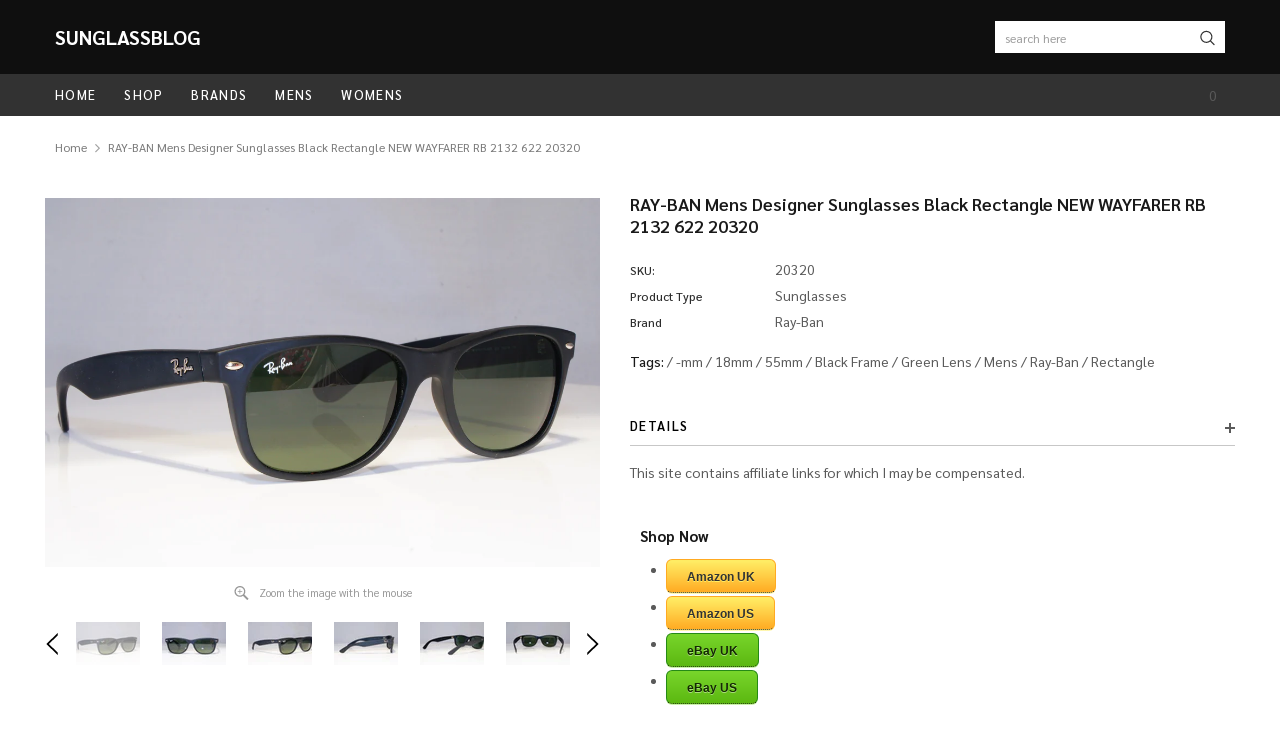

--- FILE ---
content_type: text/html; charset=utf-8
request_url: https://www.sunglassblog.com/products/ray-ban-mens-designer-sunglasses-black-rectangle-new-wayfarer-rb-2132-622-20320
body_size: 23524
content:
<!doctype html>
<!--[if lt IE 7]><html class="no-js lt-ie9 lt-ie8 lt-ie7" lang="en"> <![endif]-->
<!--[if IE 7]><html class="no-js lt-ie9 lt-ie8" lang="en"> <![endif]-->
<!--[if IE 8]><html class="no-js lt-ie9" lang="en"> <![endif]-->
<!--[if IE 9 ]><html class="ie9 no-js"> <![endif]-->
<!--[if (gt IE 9)|!(IE)]><!--> <html class="no-js" lang="en"> <!--<![endif]-->
<head>

  <script data-ad-client="ca-pub-2568324008783392" async src="https://pagead2.googlesyndication.com/pagead/js/adsbygoogle.js"></script>
  <!-- Basic page needs ================================================== -->
  <meta charset="utf-8">
  <meta http-equiv="X-UA-Compatible" content="IE=edge,chrome=1">

  <!-- Title and description ================================================== -->
  <title>
    RAY-BAN Mens Designer Sunglasses Black Rectangle NEW WAYFARER RB 2132  &ndash; SunglassBlog
  </title>

  
  <meta name="description" content="Shop Now Amazon UK Amazon US eBay UK eBay US Technical Specifications Brand: Ray-Ban Year: Gender: Mens Frame Style: Rectangle Model: RB 2132 Color Code: 622 Frame Color: Black Catalog Frame Color: Lens Color: Green Catalog Lens Color: Frame Technology: Plastic Lens Technology: Nose Bridge Width: 18mm Lens Width: 55mm ">
  
  <link rel="canonical" href="https://www.sunglassblog.com/products/ray-ban-mens-designer-sunglasses-black-rectangle-new-wayfarer-rb-2132-622-20320" />
  <!-- Product meta ================================================== -->
  


  <meta property="og:type" content="product">
  <meta property="og:title" content="RAY-BAN Mens Designer Sunglasses Black Rectangle NEW WAYFARER RB 2132 622 20320">
  
  <meta property="og:image" content="http://www.sunglassblog.com/cdn/shop/products/DSC04219_4ea98e92-bfa0-4a5c-9fd0-36316c3ead6b_grande.jpg?v=1571955359">
  <meta property="og:image:secure_url" content="https://www.sunglassblog.com/cdn/shop/products/DSC04219_4ea98e92-bfa0-4a5c-9fd0-36316c3ead6b_grande.jpg?v=1571955359">
  
  <meta property="og:image" content="http://www.sunglassblog.com/cdn/shop/products/DSC04218_2ed96c02-ff3e-4050-b70a-213208c14ac7_grande.jpg?v=1571955359">
  <meta property="og:image:secure_url" content="https://www.sunglassblog.com/cdn/shop/products/DSC04218_2ed96c02-ff3e-4050-b70a-213208c14ac7_grande.jpg?v=1571955359">
  
  <meta property="og:image" content="http://www.sunglassblog.com/cdn/shop/products/DSC04217_6be145d6-e532-457d-8576-69c0eca44911_grande.jpg?v=1571955359">
  <meta property="og:image:secure_url" content="https://www.sunglassblog.com/cdn/shop/products/DSC04217_6be145d6-e532-457d-8576-69c0eca44911_grande.jpg?v=1571955359">
  
  <meta property="og:price:amount" content="0.00">
  <meta property="og:price:currency" content="GBP">


  <meta property="og:description" content="Shop Now Amazon UK Amazon US eBay UK eBay US Technical Specifications Brand: Ray-Ban Year: Gender: Mens Frame Style: Rectangle Model: RB 2132 Color Code: 622 Frame Color: Black Catalog Frame Color: Lens Color: Green Catalog Lens Color: Frame Technology: Plastic Lens Technology: Nose Bridge Width: 18mm Lens Width: 55mm ">


  <meta property="og:url" content="https://www.sunglassblog.com/products/ray-ban-mens-designer-sunglasses-black-rectangle-new-wayfarer-rb-2132-622-20320">
  <meta property="og:site_name" content="SunglassBlog">
  <!-- /snippets/twitter-card.liquid -->





  <meta name="twitter:card" content="product">
  <meta name="twitter:title" content="RAY-BAN Mens Designer Sunglasses Black Rectangle NEW WAYFARER RB 2132 622 20320">
  <meta name="twitter:description" content="
Shop Now

Amazon UK
Amazon US
eBay UK
eBay US

Technical Specifications


Brand: Ray-Ban

Year: 

Gender: Mens

Frame Style: Rectangle

Model: RB 2132

Color Code: 622

Frame Color: Black

Catalog Frame Color: 

Lens Color: Green

Catalog Lens Color: 

Frame Technology: Plastic

Lens Technology: 

Nose Bridge Width: 18mm

Lens Width: 55mm

Temple Arm Length: -mm

">
  <meta name="twitter:image" content="https://www.sunglassblog.com/cdn/shop/products/DSC04219_4ea98e92-bfa0-4a5c-9fd0-36316c3ead6b_medium.jpg?v=1571955359">
  <meta name="twitter:image:width" content="240">
  <meta name="twitter:image:height" content="240">
  <meta name="twitter:label1" content="Price">
  <meta name="twitter:data1" content="£0.00 GBP">
  
  <meta name="twitter:label2" content="Brand">
  <meta name="twitter:data2" content="Ray-Ban">
  



  <!-- Helpers ================================================== -->
  <link rel="canonical" href="https://www.sunglassblog.com/products/ray-ban-mens-designer-sunglasses-black-rectangle-new-wayfarer-rb-2132-622-20320">
  <meta name="viewport" content="width=device-width, initial-scale=1, maximum-scale=1, user-scalable=0, minimal-ui">

  <!-- Favicon -->
  

  <!-- fonts -->
  
<script type="text/javascript">
  WebFontConfig = {
    google: { families: [ 
      
          'Sarabun:100,200,300,400,500,600,700,800,900'
	  
      
      
      	
      		,
      	      
        'Arimo:100,200,300,400,500,600,700,800,900'
	  

    
        
          ,
        
        'Tinos:400,700'
    
    ] }
  };
  (function() {
    var wf = document.createElement('script');
    wf.src = ('https:' == document.location.protocol ? 'https' : 'http') +
      '://ajax.googleapis.com/ajax/libs/webfont/1/webfont.js';
    wf.type = 'text/javascript';
    wf.async = 'true';
    var s = document.getElementsByTagName('script')[0];
    s.parentNode.insertBefore(wf, s);
  })(); 
</script>


  <!-- Styles -->
  <link href="//www.sunglassblog.com/cdn/shop/t/15/assets/verdor.min.css?v=153669543579119564441562255433" rel="stylesheet" type="text/css" media="all" />
<link href="//www.sunglassblog.com/cdn/shop/t/15/assets/style.scss.css?v=23544503703747253301573465455" rel="stylesheet" type="text/css" media="all" />
<link href="//www.sunglassblog.com/cdn/shop/t/15/assets/styles-responsive.scss.css?v=77327891548913475301573465455" rel="stylesheet" type="text/css" media="all" />


  <!-- Scripts -->
  <script src="//www.sunglassblog.com/cdn/shop/t/15/assets/jquery.min.js?v=157300071078515812641562255431" type="text/javascript"></script>
<script>
  window.ajax_cart = false;
  window.money_format = "£{{amount}} GBP";
  window.shop_currency = "GBP";
  window.show_multiple_currencies = false;
  window.loading_url = "//www.sunglassblog.com/cdn/shop/t/15/assets/loadding.svg?v=88682305317911376161562255432"; 
  window.use_color_swatch = true;
  window.use_variant_swatch = false;
  window.product_image_resize = false;
  window.enable_sidebar_multiple_choice = true;
  window.file_url = "//www.sunglassblog.com/cdn/shop/files/?v=1301";
  window.asset_url = "";
  window.images_size = {
    is_crop: false,
    ratio_width : 1,
    ratio_height : 1.35,
  };

  window.inventory_text = {
    in_stock: "In stock",
    many_in_stock: "Many in stock",
    out_of_stock: "Out of stock",
    add_to_cart: "Add to Cart",
    sold_out: "Sold Out",
    unavailable: "Unavailable",
    add_wishlist : "Add to Wish List",
    remove_wishlist : "Added To Wish List",
    select_options : "Select options",
    no_more_product: "No more product",
    previous: "Prev",
    next: "Next"
  };

          
  window.multi_lang = false;
  window.display_quickview_availability = true;
  window.display_quickview_sku = false;
  window.infinity_scroll_feature = true;
</script>



  <!-- Header hook for plugins ================================ -->
  <script>window.performance && window.performance.mark && window.performance.mark('shopify.content_for_header.start');</script><meta id="shopify-digital-wallet" name="shopify-digital-wallet" content="/14087740/digital_wallets/dialog">
<meta name="shopify-checkout-api-token" content="3b0dab44eda3ebff243dd403a2690f07">
<meta id="in-context-paypal-metadata" data-shop-id="14087740" data-venmo-supported="false" data-environment="production" data-locale="en_US" data-paypal-v4="true" data-currency="GBP">
<link rel="alternate" type="application/json+oembed" href="https://www.sunglassblog.com/products/ray-ban-mens-designer-sunglasses-black-rectangle-new-wayfarer-rb-2132-622-20320.oembed">
<script async="async" src="/checkouts/internal/preloads.js?locale=en-GB"></script>
<script id="shopify-features" type="application/json">{"accessToken":"3b0dab44eda3ebff243dd403a2690f07","betas":["rich-media-storefront-analytics"],"domain":"www.sunglassblog.com","predictiveSearch":true,"shopId":14087740,"locale":"en"}</script>
<script>var Shopify = Shopify || {};
Shopify.shop = "used-lux-limited.myshopify.com";
Shopify.locale = "en";
Shopify.currency = {"active":"GBP","rate":"1.0"};
Shopify.country = "GB";
Shopify.theme = {"name":"Jewelias-1.0.0-sections-ready","id":44687753289,"schema_name":"Jewelias","schema_version":"1.0.0","theme_store_id":null,"role":"main"};
Shopify.theme.handle = "null";
Shopify.theme.style = {"id":null,"handle":null};
Shopify.cdnHost = "www.sunglassblog.com/cdn";
Shopify.routes = Shopify.routes || {};
Shopify.routes.root = "/";</script>
<script type="module">!function(o){(o.Shopify=o.Shopify||{}).modules=!0}(window);</script>
<script>!function(o){function n(){var o=[];function n(){o.push(Array.prototype.slice.apply(arguments))}return n.q=o,n}var t=o.Shopify=o.Shopify||{};t.loadFeatures=n(),t.autoloadFeatures=n()}(window);</script>
<script id="shop-js-analytics" type="application/json">{"pageType":"product"}</script>
<script defer="defer" async type="module" src="//www.sunglassblog.com/cdn/shopifycloud/shop-js/modules/v2/client.init-shop-cart-sync_BN7fPSNr.en.esm.js"></script>
<script defer="defer" async type="module" src="//www.sunglassblog.com/cdn/shopifycloud/shop-js/modules/v2/chunk.common_Cbph3Kss.esm.js"></script>
<script defer="defer" async type="module" src="//www.sunglassblog.com/cdn/shopifycloud/shop-js/modules/v2/chunk.modal_DKumMAJ1.esm.js"></script>
<script type="module">
  await import("//www.sunglassblog.com/cdn/shopifycloud/shop-js/modules/v2/client.init-shop-cart-sync_BN7fPSNr.en.esm.js");
await import("//www.sunglassblog.com/cdn/shopifycloud/shop-js/modules/v2/chunk.common_Cbph3Kss.esm.js");
await import("//www.sunglassblog.com/cdn/shopifycloud/shop-js/modules/v2/chunk.modal_DKumMAJ1.esm.js");

  window.Shopify.SignInWithShop?.initShopCartSync?.({"fedCMEnabled":true,"windoidEnabled":true});

</script>
<script id="__st">var __st={"a":14087740,"offset":0,"reqid":"55117d51-ef99-4da9-9357-009aab8caff6-1770053823","pageurl":"www.sunglassblog.com\/products\/ray-ban-mens-designer-sunglasses-black-rectangle-new-wayfarer-rb-2132-622-20320","u":"bb79c8f2fcc9","p":"product","rtyp":"product","rid":4317198975049};</script>
<script>window.ShopifyPaypalV4VisibilityTracking = true;</script>
<script id="captcha-bootstrap">!function(){'use strict';const t='contact',e='account',n='new_comment',o=[[t,t],['blogs',n],['comments',n],[t,'customer']],c=[[e,'customer_login'],[e,'guest_login'],[e,'recover_customer_password'],[e,'create_customer']],r=t=>t.map((([t,e])=>`form[action*='/${t}']:not([data-nocaptcha='true']) input[name='form_type'][value='${e}']`)).join(','),a=t=>()=>t?[...document.querySelectorAll(t)].map((t=>t.form)):[];function s(){const t=[...o],e=r(t);return a(e)}const i='password',u='form_key',d=['recaptcha-v3-token','g-recaptcha-response','h-captcha-response',i],f=()=>{try{return window.sessionStorage}catch{return}},m='__shopify_v',_=t=>t.elements[u];function p(t,e,n=!1){try{const o=window.sessionStorage,c=JSON.parse(o.getItem(e)),{data:r}=function(t){const{data:e,action:n}=t;return t[m]||n?{data:e,action:n}:{data:t,action:n}}(c);for(const[e,n]of Object.entries(r))t.elements[e]&&(t.elements[e].value=n);n&&o.removeItem(e)}catch(o){console.error('form repopulation failed',{error:o})}}const l='form_type',E='cptcha';function T(t){t.dataset[E]=!0}const w=window,h=w.document,L='Shopify',v='ce_forms',y='captcha';let A=!1;((t,e)=>{const n=(g='f06e6c50-85a8-45c8-87d0-21a2b65856fe',I='https://cdn.shopify.com/shopifycloud/storefront-forms-hcaptcha/ce_storefront_forms_captcha_hcaptcha.v1.5.2.iife.js',D={infoText:'Protected by hCaptcha',privacyText:'Privacy',termsText:'Terms'},(t,e,n)=>{const o=w[L][v],c=o.bindForm;if(c)return c(t,g,e,D).then(n);var r;o.q.push([[t,g,e,D],n]),r=I,A||(h.body.append(Object.assign(h.createElement('script'),{id:'captcha-provider',async:!0,src:r})),A=!0)});var g,I,D;w[L]=w[L]||{},w[L][v]=w[L][v]||{},w[L][v].q=[],w[L][y]=w[L][y]||{},w[L][y].protect=function(t,e){n(t,void 0,e),T(t)},Object.freeze(w[L][y]),function(t,e,n,w,h,L){const[v,y,A,g]=function(t,e,n){const i=e?o:[],u=t?c:[],d=[...i,...u],f=r(d),m=r(i),_=r(d.filter((([t,e])=>n.includes(e))));return[a(f),a(m),a(_),s()]}(w,h,L),I=t=>{const e=t.target;return e instanceof HTMLFormElement?e:e&&e.form},D=t=>v().includes(t);t.addEventListener('submit',(t=>{const e=I(t);if(!e)return;const n=D(e)&&!e.dataset.hcaptchaBound&&!e.dataset.recaptchaBound,o=_(e),c=g().includes(e)&&(!o||!o.value);(n||c)&&t.preventDefault(),c&&!n&&(function(t){try{if(!f())return;!function(t){const e=f();if(!e)return;const n=_(t);if(!n)return;const o=n.value;o&&e.removeItem(o)}(t);const e=Array.from(Array(32),(()=>Math.random().toString(36)[2])).join('');!function(t,e){_(t)||t.append(Object.assign(document.createElement('input'),{type:'hidden',name:u})),t.elements[u].value=e}(t,e),function(t,e){const n=f();if(!n)return;const o=[...t.querySelectorAll(`input[type='${i}']`)].map((({name:t})=>t)),c=[...d,...o],r={};for(const[a,s]of new FormData(t).entries())c.includes(a)||(r[a]=s);n.setItem(e,JSON.stringify({[m]:1,action:t.action,data:r}))}(t,e)}catch(e){console.error('failed to persist form',e)}}(e),e.submit())}));const S=(t,e)=>{t&&!t.dataset[E]&&(n(t,e.some((e=>e===t))),T(t))};for(const o of['focusin','change'])t.addEventListener(o,(t=>{const e=I(t);D(e)&&S(e,y())}));const B=e.get('form_key'),M=e.get(l),P=B&&M;t.addEventListener('DOMContentLoaded',(()=>{const t=y();if(P)for(const e of t)e.elements[l].value===M&&p(e,B);[...new Set([...A(),...v().filter((t=>'true'===t.dataset.shopifyCaptcha))])].forEach((e=>S(e,t)))}))}(h,new URLSearchParams(w.location.search),n,t,e,['guest_login'])})(!0,!0)}();</script>
<script integrity="sha256-4kQ18oKyAcykRKYeNunJcIwy7WH5gtpwJnB7kiuLZ1E=" data-source-attribution="shopify.loadfeatures" defer="defer" src="//www.sunglassblog.com/cdn/shopifycloud/storefront/assets/storefront/load_feature-a0a9edcb.js" crossorigin="anonymous"></script>
<script data-source-attribution="shopify.dynamic_checkout.dynamic.init">var Shopify=Shopify||{};Shopify.PaymentButton=Shopify.PaymentButton||{isStorefrontPortableWallets:!0,init:function(){window.Shopify.PaymentButton.init=function(){};var t=document.createElement("script");t.src="https://www.sunglassblog.com/cdn/shopifycloud/portable-wallets/latest/portable-wallets.en.js",t.type="module",document.head.appendChild(t)}};
</script>
<script data-source-attribution="shopify.dynamic_checkout.buyer_consent">
  function portableWalletsHideBuyerConsent(e){var t=document.getElementById("shopify-buyer-consent"),n=document.getElementById("shopify-subscription-policy-button");t&&n&&(t.classList.add("hidden"),t.setAttribute("aria-hidden","true"),n.removeEventListener("click",e))}function portableWalletsShowBuyerConsent(e){var t=document.getElementById("shopify-buyer-consent"),n=document.getElementById("shopify-subscription-policy-button");t&&n&&(t.classList.remove("hidden"),t.removeAttribute("aria-hidden"),n.addEventListener("click",e))}window.Shopify?.PaymentButton&&(window.Shopify.PaymentButton.hideBuyerConsent=portableWalletsHideBuyerConsent,window.Shopify.PaymentButton.showBuyerConsent=portableWalletsShowBuyerConsent);
</script>
<script data-source-attribution="shopify.dynamic_checkout.cart.bootstrap">document.addEventListener("DOMContentLoaded",(function(){function t(){return document.querySelector("shopify-accelerated-checkout-cart, shopify-accelerated-checkout")}if(t())Shopify.PaymentButton.init();else{new MutationObserver((function(e,n){t()&&(Shopify.PaymentButton.init(),n.disconnect())})).observe(document.body,{childList:!0,subtree:!0})}}));
</script>
<link id="shopify-accelerated-checkout-styles" rel="stylesheet" media="screen" href="https://www.sunglassblog.com/cdn/shopifycloud/portable-wallets/latest/accelerated-checkout-backwards-compat.css" crossorigin="anonymous">
<style id="shopify-accelerated-checkout-cart">
        #shopify-buyer-consent {
  margin-top: 1em;
  display: inline-block;
  width: 100%;
}

#shopify-buyer-consent.hidden {
  display: none;
}

#shopify-subscription-policy-button {
  background: none;
  border: none;
  padding: 0;
  text-decoration: underline;
  font-size: inherit;
  cursor: pointer;
}

#shopify-subscription-policy-button::before {
  box-shadow: none;
}

      </style>

<script>window.performance && window.performance.mark && window.performance.mark('shopify.content_for_header.end');</script>

  <!--[if lt IE 9]>
<script src="//html5shiv.googlecode.com/svn/trunk/html5.js" type="text/javascript"></script>
<![endif]-->

  

  
<link href="https://monorail-edge.shopifysvc.com" rel="dns-prefetch">
<script>(function(){if ("sendBeacon" in navigator && "performance" in window) {try {var session_token_from_headers = performance.getEntriesByType('navigation')[0].serverTiming.find(x => x.name == '_s').description;} catch {var session_token_from_headers = undefined;}var session_cookie_matches = document.cookie.match(/_shopify_s=([^;]*)/);var session_token_from_cookie = session_cookie_matches && session_cookie_matches.length === 2 ? session_cookie_matches[1] : "";var session_token = session_token_from_headers || session_token_from_cookie || "";function handle_abandonment_event(e) {var entries = performance.getEntries().filter(function(entry) {return /monorail-edge.shopifysvc.com/.test(entry.name);});if (!window.abandonment_tracked && entries.length === 0) {window.abandonment_tracked = true;var currentMs = Date.now();var navigation_start = performance.timing.navigationStart;var payload = {shop_id: 14087740,url: window.location.href,navigation_start,duration: currentMs - navigation_start,session_token,page_type: "product"};window.navigator.sendBeacon("https://monorail-edge.shopifysvc.com/v1/produce", JSON.stringify({schema_id: "online_store_buyer_site_abandonment/1.1",payload: payload,metadata: {event_created_at_ms: currentMs,event_sent_at_ms: currentMs}}));}}window.addEventListener('pagehide', handle_abandonment_event);}}());</script>
<script id="web-pixels-manager-setup">(function e(e,d,r,n,o){if(void 0===o&&(o={}),!Boolean(null===(a=null===(i=window.Shopify)||void 0===i?void 0:i.analytics)||void 0===a?void 0:a.replayQueue)){var i,a;window.Shopify=window.Shopify||{};var t=window.Shopify;t.analytics=t.analytics||{};var s=t.analytics;s.replayQueue=[],s.publish=function(e,d,r){return s.replayQueue.push([e,d,r]),!0};try{self.performance.mark("wpm:start")}catch(e){}var l=function(){var e={modern:/Edge?\/(1{2}[4-9]|1[2-9]\d|[2-9]\d{2}|\d{4,})\.\d+(\.\d+|)|Firefox\/(1{2}[4-9]|1[2-9]\d|[2-9]\d{2}|\d{4,})\.\d+(\.\d+|)|Chrom(ium|e)\/(9{2}|\d{3,})\.\d+(\.\d+|)|(Maci|X1{2}).+ Version\/(15\.\d+|(1[6-9]|[2-9]\d|\d{3,})\.\d+)([,.]\d+|)( \(\w+\)|)( Mobile\/\w+|) Safari\/|Chrome.+OPR\/(9{2}|\d{3,})\.\d+\.\d+|(CPU[ +]OS|iPhone[ +]OS|CPU[ +]iPhone|CPU IPhone OS|CPU iPad OS)[ +]+(15[._]\d+|(1[6-9]|[2-9]\d|\d{3,})[._]\d+)([._]\d+|)|Android:?[ /-](13[3-9]|1[4-9]\d|[2-9]\d{2}|\d{4,})(\.\d+|)(\.\d+|)|Android.+Firefox\/(13[5-9]|1[4-9]\d|[2-9]\d{2}|\d{4,})\.\d+(\.\d+|)|Android.+Chrom(ium|e)\/(13[3-9]|1[4-9]\d|[2-9]\d{2}|\d{4,})\.\d+(\.\d+|)|SamsungBrowser\/([2-9]\d|\d{3,})\.\d+/,legacy:/Edge?\/(1[6-9]|[2-9]\d|\d{3,})\.\d+(\.\d+|)|Firefox\/(5[4-9]|[6-9]\d|\d{3,})\.\d+(\.\d+|)|Chrom(ium|e)\/(5[1-9]|[6-9]\d|\d{3,})\.\d+(\.\d+|)([\d.]+$|.*Safari\/(?![\d.]+ Edge\/[\d.]+$))|(Maci|X1{2}).+ Version\/(10\.\d+|(1[1-9]|[2-9]\d|\d{3,})\.\d+)([,.]\d+|)( \(\w+\)|)( Mobile\/\w+|) Safari\/|Chrome.+OPR\/(3[89]|[4-9]\d|\d{3,})\.\d+\.\d+|(CPU[ +]OS|iPhone[ +]OS|CPU[ +]iPhone|CPU IPhone OS|CPU iPad OS)[ +]+(10[._]\d+|(1[1-9]|[2-9]\d|\d{3,})[._]\d+)([._]\d+|)|Android:?[ /-](13[3-9]|1[4-9]\d|[2-9]\d{2}|\d{4,})(\.\d+|)(\.\d+|)|Mobile Safari.+OPR\/([89]\d|\d{3,})\.\d+\.\d+|Android.+Firefox\/(13[5-9]|1[4-9]\d|[2-9]\d{2}|\d{4,})\.\d+(\.\d+|)|Android.+Chrom(ium|e)\/(13[3-9]|1[4-9]\d|[2-9]\d{2}|\d{4,})\.\d+(\.\d+|)|Android.+(UC? ?Browser|UCWEB|U3)[ /]?(15\.([5-9]|\d{2,})|(1[6-9]|[2-9]\d|\d{3,})\.\d+)\.\d+|SamsungBrowser\/(5\.\d+|([6-9]|\d{2,})\.\d+)|Android.+MQ{2}Browser\/(14(\.(9|\d{2,})|)|(1[5-9]|[2-9]\d|\d{3,})(\.\d+|))(\.\d+|)|K[Aa][Ii]OS\/(3\.\d+|([4-9]|\d{2,})\.\d+)(\.\d+|)/},d=e.modern,r=e.legacy,n=navigator.userAgent;return n.match(d)?"modern":n.match(r)?"legacy":"unknown"}(),u="modern"===l?"modern":"legacy",c=(null!=n?n:{modern:"",legacy:""})[u],f=function(e){return[e.baseUrl,"/wpm","/b",e.hashVersion,"modern"===e.buildTarget?"m":"l",".js"].join("")}({baseUrl:d,hashVersion:r,buildTarget:u}),m=function(e){var d=e.version,r=e.bundleTarget,n=e.surface,o=e.pageUrl,i=e.monorailEndpoint;return{emit:function(e){var a=e.status,t=e.errorMsg,s=(new Date).getTime(),l=JSON.stringify({metadata:{event_sent_at_ms:s},events:[{schema_id:"web_pixels_manager_load/3.1",payload:{version:d,bundle_target:r,page_url:o,status:a,surface:n,error_msg:t},metadata:{event_created_at_ms:s}}]});if(!i)return console&&console.warn&&console.warn("[Web Pixels Manager] No Monorail endpoint provided, skipping logging."),!1;try{return self.navigator.sendBeacon.bind(self.navigator)(i,l)}catch(e){}var u=new XMLHttpRequest;try{return u.open("POST",i,!0),u.setRequestHeader("Content-Type","text/plain"),u.send(l),!0}catch(e){return console&&console.warn&&console.warn("[Web Pixels Manager] Got an unhandled error while logging to Monorail."),!1}}}}({version:r,bundleTarget:l,surface:e.surface,pageUrl:self.location.href,monorailEndpoint:e.monorailEndpoint});try{o.browserTarget=l,function(e){var d=e.src,r=e.async,n=void 0===r||r,o=e.onload,i=e.onerror,a=e.sri,t=e.scriptDataAttributes,s=void 0===t?{}:t,l=document.createElement("script"),u=document.querySelector("head"),c=document.querySelector("body");if(l.async=n,l.src=d,a&&(l.integrity=a,l.crossOrigin="anonymous"),s)for(var f in s)if(Object.prototype.hasOwnProperty.call(s,f))try{l.dataset[f]=s[f]}catch(e){}if(o&&l.addEventListener("load",o),i&&l.addEventListener("error",i),u)u.appendChild(l);else{if(!c)throw new Error("Did not find a head or body element to append the script");c.appendChild(l)}}({src:f,async:!0,onload:function(){if(!function(){var e,d;return Boolean(null===(d=null===(e=window.Shopify)||void 0===e?void 0:e.analytics)||void 0===d?void 0:d.initialized)}()){var d=window.webPixelsManager.init(e)||void 0;if(d){var r=window.Shopify.analytics;r.replayQueue.forEach((function(e){var r=e[0],n=e[1],o=e[2];d.publishCustomEvent(r,n,o)})),r.replayQueue=[],r.publish=d.publishCustomEvent,r.visitor=d.visitor,r.initialized=!0}}},onerror:function(){return m.emit({status:"failed",errorMsg:"".concat(f," has failed to load")})},sri:function(e){var d=/^sha384-[A-Za-z0-9+/=]+$/;return"string"==typeof e&&d.test(e)}(c)?c:"",scriptDataAttributes:o}),m.emit({status:"loading"})}catch(e){m.emit({status:"failed",errorMsg:(null==e?void 0:e.message)||"Unknown error"})}}})({shopId: 14087740,storefrontBaseUrl: "https://www.sunglassblog.com",extensionsBaseUrl: "https://extensions.shopifycdn.com/cdn/shopifycloud/web-pixels-manager",monorailEndpoint: "https://monorail-edge.shopifysvc.com/unstable/produce_batch",surface: "storefront-renderer",enabledBetaFlags: ["2dca8a86"],webPixelsConfigList: [{"id":"73891913","eventPayloadVersion":"v1","runtimeContext":"LAX","scriptVersion":"1","type":"CUSTOM","privacyPurposes":["ANALYTICS"],"name":"Google Analytics tag (migrated)"},{"id":"shopify-app-pixel","configuration":"{}","eventPayloadVersion":"v1","runtimeContext":"STRICT","scriptVersion":"0450","apiClientId":"shopify-pixel","type":"APP","privacyPurposes":["ANALYTICS","MARKETING"]},{"id":"shopify-custom-pixel","eventPayloadVersion":"v1","runtimeContext":"LAX","scriptVersion":"0450","apiClientId":"shopify-pixel","type":"CUSTOM","privacyPurposes":["ANALYTICS","MARKETING"]}],isMerchantRequest: false,initData: {"shop":{"name":"SunglassBlog","paymentSettings":{"currencyCode":"GBP"},"myshopifyDomain":"used-lux-limited.myshopify.com","countryCode":"GB","storefrontUrl":"https:\/\/www.sunglassblog.com"},"customer":null,"cart":null,"checkout":null,"productVariants":[{"price":{"amount":0.0,"currencyCode":"GBP"},"product":{"title":"RAY-BAN Mens Designer Sunglasses Black Rectangle NEW WAYFARER RB 2132 622 20320","vendor":"Ray-Ban","id":"4317198975049","untranslatedTitle":"RAY-BAN Mens Designer Sunglasses Black Rectangle NEW WAYFARER RB 2132 622 20320","url":"\/products\/ray-ban-mens-designer-sunglasses-black-rectangle-new-wayfarer-rb-2132-622-20320","type":"Sunglasses"},"id":"30996598161481","image":{"src":"\/\/www.sunglassblog.com\/cdn\/shop\/products\/DSC04219_4ea98e92-bfa0-4a5c-9fd0-36316c3ead6b.jpg?v=1571955359"},"sku":"20320","title":"Default Title","untranslatedTitle":"Default Title"}],"purchasingCompany":null},},"https://www.sunglassblog.com/cdn","3918e4e0wbf3ac3cepc5707306mb02b36c6",{"modern":"","legacy":""},{"shopId":"14087740","storefrontBaseUrl":"https:\/\/www.sunglassblog.com","extensionBaseUrl":"https:\/\/extensions.shopifycdn.com\/cdn\/shopifycloud\/web-pixels-manager","surface":"storefront-renderer","enabledBetaFlags":"[\"2dca8a86\"]","isMerchantRequest":"false","hashVersion":"3918e4e0wbf3ac3cepc5707306mb02b36c6","publish":"custom","events":"[[\"page_viewed\",{}],[\"product_viewed\",{\"productVariant\":{\"price\":{\"amount\":0.0,\"currencyCode\":\"GBP\"},\"product\":{\"title\":\"RAY-BAN Mens Designer Sunglasses Black Rectangle NEW WAYFARER RB 2132 622 20320\",\"vendor\":\"Ray-Ban\",\"id\":\"4317198975049\",\"untranslatedTitle\":\"RAY-BAN Mens Designer Sunglasses Black Rectangle NEW WAYFARER RB 2132 622 20320\",\"url\":\"\/products\/ray-ban-mens-designer-sunglasses-black-rectangle-new-wayfarer-rb-2132-622-20320\",\"type\":\"Sunglasses\"},\"id\":\"30996598161481\",\"image\":{\"src\":\"\/\/www.sunglassblog.com\/cdn\/shop\/products\/DSC04219_4ea98e92-bfa0-4a5c-9fd0-36316c3ead6b.jpg?v=1571955359\"},\"sku\":\"20320\",\"title\":\"Default Title\",\"untranslatedTitle\":\"Default Title\"}}]]"});</script><script>
  window.ShopifyAnalytics = window.ShopifyAnalytics || {};
  window.ShopifyAnalytics.meta = window.ShopifyAnalytics.meta || {};
  window.ShopifyAnalytics.meta.currency = 'GBP';
  var meta = {"product":{"id":4317198975049,"gid":"gid:\/\/shopify\/Product\/4317198975049","vendor":"Ray-Ban","type":"Sunglasses","handle":"ray-ban-mens-designer-sunglasses-black-rectangle-new-wayfarer-rb-2132-622-20320","variants":[{"id":30996598161481,"price":0,"name":"RAY-BAN Mens Designer Sunglasses Black Rectangle NEW WAYFARER RB 2132 622 20320","public_title":null,"sku":"20320"}],"remote":false},"page":{"pageType":"product","resourceType":"product","resourceId":4317198975049,"requestId":"55117d51-ef99-4da9-9357-009aab8caff6-1770053823"}};
  for (var attr in meta) {
    window.ShopifyAnalytics.meta[attr] = meta[attr];
  }
</script>
<script class="analytics">
  (function () {
    var customDocumentWrite = function(content) {
      var jquery = null;

      if (window.jQuery) {
        jquery = window.jQuery;
      } else if (window.Checkout && window.Checkout.$) {
        jquery = window.Checkout.$;
      }

      if (jquery) {
        jquery('body').append(content);
      }
    };

    var hasLoggedConversion = function(token) {
      if (token) {
        return document.cookie.indexOf('loggedConversion=' + token) !== -1;
      }
      return false;
    }

    var setCookieIfConversion = function(token) {
      if (token) {
        var twoMonthsFromNow = new Date(Date.now());
        twoMonthsFromNow.setMonth(twoMonthsFromNow.getMonth() + 2);

        document.cookie = 'loggedConversion=' + token + '; expires=' + twoMonthsFromNow;
      }
    }

    var trekkie = window.ShopifyAnalytics.lib = window.trekkie = window.trekkie || [];
    if (trekkie.integrations) {
      return;
    }
    trekkie.methods = [
      'identify',
      'page',
      'ready',
      'track',
      'trackForm',
      'trackLink'
    ];
    trekkie.factory = function(method) {
      return function() {
        var args = Array.prototype.slice.call(arguments);
        args.unshift(method);
        trekkie.push(args);
        return trekkie;
      };
    };
    for (var i = 0; i < trekkie.methods.length; i++) {
      var key = trekkie.methods[i];
      trekkie[key] = trekkie.factory(key);
    }
    trekkie.load = function(config) {
      trekkie.config = config || {};
      trekkie.config.initialDocumentCookie = document.cookie;
      var first = document.getElementsByTagName('script')[0];
      var script = document.createElement('script');
      script.type = 'text/javascript';
      script.onerror = function(e) {
        var scriptFallback = document.createElement('script');
        scriptFallback.type = 'text/javascript';
        scriptFallback.onerror = function(error) {
                var Monorail = {
      produce: function produce(monorailDomain, schemaId, payload) {
        var currentMs = new Date().getTime();
        var event = {
          schema_id: schemaId,
          payload: payload,
          metadata: {
            event_created_at_ms: currentMs,
            event_sent_at_ms: currentMs
          }
        };
        return Monorail.sendRequest("https://" + monorailDomain + "/v1/produce", JSON.stringify(event));
      },
      sendRequest: function sendRequest(endpointUrl, payload) {
        // Try the sendBeacon API
        if (window && window.navigator && typeof window.navigator.sendBeacon === 'function' && typeof window.Blob === 'function' && !Monorail.isIos12()) {
          var blobData = new window.Blob([payload], {
            type: 'text/plain'
          });

          if (window.navigator.sendBeacon(endpointUrl, blobData)) {
            return true;
          } // sendBeacon was not successful

        } // XHR beacon

        var xhr = new XMLHttpRequest();

        try {
          xhr.open('POST', endpointUrl);
          xhr.setRequestHeader('Content-Type', 'text/plain');
          xhr.send(payload);
        } catch (e) {
          console.log(e);
        }

        return false;
      },
      isIos12: function isIos12() {
        return window.navigator.userAgent.lastIndexOf('iPhone; CPU iPhone OS 12_') !== -1 || window.navigator.userAgent.lastIndexOf('iPad; CPU OS 12_') !== -1;
      }
    };
    Monorail.produce('monorail-edge.shopifysvc.com',
      'trekkie_storefront_load_errors/1.1',
      {shop_id: 14087740,
      theme_id: 44687753289,
      app_name: "storefront",
      context_url: window.location.href,
      source_url: "//www.sunglassblog.com/cdn/s/trekkie.storefront.c59ea00e0474b293ae6629561379568a2d7c4bba.min.js"});

        };
        scriptFallback.async = true;
        scriptFallback.src = '//www.sunglassblog.com/cdn/s/trekkie.storefront.c59ea00e0474b293ae6629561379568a2d7c4bba.min.js';
        first.parentNode.insertBefore(scriptFallback, first);
      };
      script.async = true;
      script.src = '//www.sunglassblog.com/cdn/s/trekkie.storefront.c59ea00e0474b293ae6629561379568a2d7c4bba.min.js';
      first.parentNode.insertBefore(script, first);
    };
    trekkie.load(
      {"Trekkie":{"appName":"storefront","development":false,"defaultAttributes":{"shopId":14087740,"isMerchantRequest":null,"themeId":44687753289,"themeCityHash":"17734923772595074769","contentLanguage":"en","currency":"GBP","eventMetadataId":"6ba21f39-a3fb-4b35-bc2d-a59243011826"},"isServerSideCookieWritingEnabled":true,"monorailRegion":"shop_domain","enabledBetaFlags":["65f19447","b5387b81"]},"Session Attribution":{},"S2S":{"facebookCapiEnabled":false,"source":"trekkie-storefront-renderer","apiClientId":580111}}
    );

    var loaded = false;
    trekkie.ready(function() {
      if (loaded) return;
      loaded = true;

      window.ShopifyAnalytics.lib = window.trekkie;

      var originalDocumentWrite = document.write;
      document.write = customDocumentWrite;
      try { window.ShopifyAnalytics.merchantGoogleAnalytics.call(this); } catch(error) {};
      document.write = originalDocumentWrite;

      window.ShopifyAnalytics.lib.page(null,{"pageType":"product","resourceType":"product","resourceId":4317198975049,"requestId":"55117d51-ef99-4da9-9357-009aab8caff6-1770053823","shopifyEmitted":true});

      var match = window.location.pathname.match(/checkouts\/(.+)\/(thank_you|post_purchase)/)
      var token = match? match[1]: undefined;
      if (!hasLoggedConversion(token)) {
        setCookieIfConversion(token);
        window.ShopifyAnalytics.lib.track("Viewed Product",{"currency":"GBP","variantId":30996598161481,"productId":4317198975049,"productGid":"gid:\/\/shopify\/Product\/4317198975049","name":"RAY-BAN Mens Designer Sunglasses Black Rectangle NEW WAYFARER RB 2132 622 20320","price":"0.00","sku":"20320","brand":"Ray-Ban","variant":null,"category":"Sunglasses","nonInteraction":true,"remote":false},undefined,undefined,{"shopifyEmitted":true});
      window.ShopifyAnalytics.lib.track("monorail:\/\/trekkie_storefront_viewed_product\/1.1",{"currency":"GBP","variantId":30996598161481,"productId":4317198975049,"productGid":"gid:\/\/shopify\/Product\/4317198975049","name":"RAY-BAN Mens Designer Sunglasses Black Rectangle NEW WAYFARER RB 2132 622 20320","price":"0.00","sku":"20320","brand":"Ray-Ban","variant":null,"category":"Sunglasses","nonInteraction":true,"remote":false,"referer":"https:\/\/www.sunglassblog.com\/products\/ray-ban-mens-designer-sunglasses-black-rectangle-new-wayfarer-rb-2132-622-20320"});
      }
    });


        var eventsListenerScript = document.createElement('script');
        eventsListenerScript.async = true;
        eventsListenerScript.src = "//www.sunglassblog.com/cdn/shopifycloud/storefront/assets/shop_events_listener-3da45d37.js";
        document.getElementsByTagName('head')[0].appendChild(eventsListenerScript);

})();</script>
  <script>
  if (!window.ga || (window.ga && typeof window.ga !== 'function')) {
    window.ga = function ga() {
      (window.ga.q = window.ga.q || []).push(arguments);
      if (window.Shopify && window.Shopify.analytics && typeof window.Shopify.analytics.publish === 'function') {
        window.Shopify.analytics.publish("ga_stub_called", {}, {sendTo: "google_osp_migration"});
      }
      console.error("Shopify's Google Analytics stub called with:", Array.from(arguments), "\nSee https://help.shopify.com/manual/promoting-marketing/pixels/pixel-migration#google for more information.");
    };
    if (window.Shopify && window.Shopify.analytics && typeof window.Shopify.analytics.publish === 'function') {
      window.Shopify.analytics.publish("ga_stub_initialized", {}, {sendTo: "google_osp_migration"});
    }
  }
</script>
<script
  defer
  src="https://www.sunglassblog.com/cdn/shopifycloud/perf-kit/shopify-perf-kit-3.1.0.min.js"
  data-application="storefront-renderer"
  data-shop-id="14087740"
  data-render-region="gcp-us-east1"
  data-page-type="product"
  data-theme-instance-id="44687753289"
  data-theme-name="Jewelias"
  data-theme-version="1.0.0"
  data-monorail-region="shop_domain"
  data-resource-timing-sampling-rate="10"
  data-shs="true"
  data-shs-beacon="true"
  data-shs-export-with-fetch="true"
  data-shs-logs-sample-rate="1"
  data-shs-beacon-endpoint="https://www.sunglassblog.com/api/collect"
></script>
</head>
<body id="ray-ban-mens-designer-sunglasses-black-rectangle-new-wayfarer-rb-2132" class="template-product" >
  <div class="wrapper-container">	
    <div class="wrapper-header">
      <div id="shopify-section-header" class="shopify-section"><style>
  /*  Header Bottom  */
  
  
  

  
  
  

  .header-wrapper{
    background:#0f0f0f;
  }

  .header-wrapper .logo-title{
    color:#ffffff;
    font-size: 20px;
  }
  .header-wrapper svg {
    width: 16px;
    height: 16px;
  }
  .header-wrapper .column-right .text_order,
  .header-wrapper a.userToggle,
  .header-wrapper .wishlist-text a {
    color:#ffffff;
  }
  .header-wrapper .column-right > div {
    border-left: 1px solid  rgba(255, 255, 255, 0.5);
  }
  .header-wrapper .column-right > div a:hover span:before, .header-wrapper .column-right .customer-links .userToggle.is-open span:before{
    background: #ffffff;
  }
  .header-wrapper .column-right .customer-links .userToggle svg {
    fill: #ffffff;
  }
  .header-wrapper .column-right .header-search .search-form .input-group-field {
    color: #5a5a5a;
    background: #ffffff;
  }

  .header-wrapper .column-right .header-search .search-form .input-group-field::-webkit-input-placeholder{
    color:#5a5a5a;
    opacity: 0.6;
  }
  .header-wrapper .column-right .header-search .search-form .input-group-field::-moz-placeholder{
    color:#5a5a5a;
    opacity: 0.6;
  }
  .header-wrapper .column-right .header-search .search-form .input-group-field:-ms-input-placeholder{
    color:#5a5a5a;
  }
  
  .header-wrapper .column-right .header-search .search-form .btn-search svg{
    fill:#333333;
  }

  @media (max-width:1024px){
    .header-wrapper .logo img{ 
      max-height: 25px;
    }
    .header-wrapper .icon-menu .icon-line,.header-wrapper .icon-menu .icon-line:before, 
    .header-wrapper .icon-menu .icon-line:after {
      background: #ffffff;
    }
    .header-wrapper .menu-mobile svg {
      fill: #ffffff;
    }
  }

  @media (min-width:1025px){
    .header-wrapper .logo img{ 
      height: 32px;
    }
  }

</style>

<header class="site-header" role="banner">
  <div class="header-wrapper">
    <div class="container">
        <div class="menu-mobile mobile-items">
          <a href="javascript:void(0)" class="menuToggle icon-menu" id="showLeftPush">
            <span class="icon-line"></span>
          </a>

          <a href="javascript:void(0)" class="searchToggle">
            <svg class="icon-open" viewBox="0 0 512 512" id="icon-search" width="100%" height="100%">
  <path d="M495,466.2L377.2,348.4c29.2-35.6,46.8-81.2,46.8-130.9C424,103.5,331.5,11,217.5,11C103.4,11,11,103.5,11,217.5   S103.4,424,217.5,424c49.7,0,95.2-17.5,130.8-46.7L466.1,495c8,8,20.9,8,28.9,0C503,487.1,503,474.1,495,466.2z M217.5,382.9   C126.2,382.9,52,308.7,52,217.5S126.2,52,217.5,52C308.7,52,383,126.3,383,217.5S308.7,382.9,217.5,382.9z"></path>
</svg>
            <?xml version="1.0" encoding="iso-8859-1"?>
<!-- Generator: Adobe Illustrator 19.0.0, SVG Export Plug-In . SVG Version: 6.00 Build 0)  -->
<svg class="icon-close" version="1.1" id="Layer_1" xmlns="http://www.w3.org/2000/svg" xmlns:xlink="http://www.w3.org/1999/xlink" x="0px" y="0px"
	 viewBox="0 0 512 512" style="enable-background:new 0 0 512 512;" xml:space="preserve">
<g>
	<g>
		<polygon points="512,59.076 452.922,0 256,196.922 59.076,0 0,59.076 196.922,256 0,452.922 59.076,512 256,315.076 452.922,512 
			512,452.922 315.076,256 		"/>
	</g>
</g>
<g>
</g>
<g>
</g>
<g>
</g>
<g>
</g>
<g>
</g>
<g>
</g>
<g>
</g>
<g>
</g>
<g>
</g>
<g>
</g>
<g>
</g>
<g>
</g>
<g>
</g>
<g>
</g>
<g>
</g>
</svg>

          </a>
         
        </div>
        
        <div class="hd-items column-left logo">
          <a class="icon-menu" href="javascript:void(0)">
            <span class="icon-line"></span>
          </a>
          
          <h1><a class="logo-title" href="/">SUNGLASSBLOG</a></h1>
          
          
        </div>

        <div class="hd-items column-right">
          
          
          
          
          <div class="header-search">
            <a href="javascript:void(0)" class="searchToggle">
  <svg class="icon-open" viewBox="0 0 512 512" id="icon-search" width="100%" height="100%">
  <path d="M495,466.2L377.2,348.4c29.2-35.6,46.8-81.2,46.8-130.9C424,103.5,331.5,11,217.5,11C103.4,11,11,103.5,11,217.5   S103.4,424,217.5,424c49.7,0,95.2-17.5,130.8-46.7L466.1,495c8,8,20.9,8,28.9,0C503,487.1,503,474.1,495,466.2z M217.5,382.9   C126.2,382.9,52,308.7,52,217.5S126.2,52,217.5,52C308.7,52,383,126.3,383,217.5S308.7,382.9,217.5,382.9z"></path>
</svg>
</a>
<div class="search-form">
  <form action="/search" method="get" class="search-bar" role="search">
    <input type="hidden" name="type" value="product">
    <input type="text" name="q" value=""  placeholder="Search here" class="input-group-field" aria-label="Search Site" autocomplete="off">
    <button type="submit" class="btn btn-search">
      <svg class="icon-open" viewBox="0 0 512 512" id="icon-search" width="100%" height="100%">
  <path d="M495,466.2L377.2,348.4c29.2-35.6,46.8-81.2,46.8-130.9C424,103.5,331.5,11,217.5,11C103.4,11,11,103.5,11,217.5   S103.4,424,217.5,424c49.7,0,95.2-17.5,130.8-46.7L466.1,495c8,8,20.9,8,28.9,0C503,487.1,503,474.1,495,466.2z M217.5,382.9   C126.2,382.9,52,308.7,52,217.5S126.2,52,217.5,52C308.7,52,383,126.3,383,217.5S308.7,382.9,217.5,382.9z"></path>
</svg>
    </button>
    <div class="icon-close-fix">
  		<svg xmlns="http://www.w3.org/2000/svg" viewBox="0 0 24 24" width="24px" height="24px">
    <path style="line-height:normal;text-indent:0;text-align:start;text-decoration-line:none;text-decoration-style:solid;text-decoration-color:#000;text-transform:none;block-progression:tb;isolation:auto;mix-blend-mode:normal" d="M 4.7070312 3.2929688 L 3.2929688 4.7070312 L 10.585938 12 L 3.2929688 19.292969 L 4.7070312 20.707031 L 12 13.414062 L 19.292969 20.707031 L 20.707031 19.292969 L 13.414062 12 L 20.707031 4.7070312 L 19.292969 3.2929688 L 12 10.585938 L 4.7070312 3.2929688 z" font-weight="400" font-family="sans-serif" white-space="normal" overflow="visible"/>
</svg>
  	</div>
  </form>
  <div class="bg-search"></div>
</div>
          </div>
          
        </div>
    </div>
  </div>

</header>





</div>
      <div id="shopify-section-navigation" class="shopify-section"><style>
/* Fixed Top Menu */
  
  
  
/* Text Align Navigation */  
  

/* Main Navigation */
  
  
  
/*   Dropdown Menu */
  
  
    
  
    
  
  
  
  
  
  

  
/*  Navigation   */
  .wrapper-navigation {
    background-color: #323232;
  }
  .wrapper-navigation-sticky.fix-top {
    background-color: #323232;
  }
  
  .wrapper-navigation .icon-menu .icon-line,.wrapper-navigation .icon-menu .icon-line:before, .wrapper-navigation .icon-menu .icon-line:after {
    background: ;
  }
  .wrapper-navigation .wrapper-left .categories-title{
  color:;
  }
  .wrapper-navigation .wrapper-left .icon-menu .openmnu{
    fill:;
  }

  .icon-nav .icon-line,
  .icon-nav .icon-line:before,
  .icon-nav .icon-line:after {
    background-color: #ffffff;
  }
    
  .site-nav > li > a {
    color: #ffffff;
  }  
  .site-nav  li  a .fa{
    color: #ffffff;
    opacity: .5;
    font-size:20px;
  }
  .site-nav  li:hover > a .fa{
    opacity: 1;
  }
  .site-nav > li:hover > a,
  .site-nav > li:focus > a {
    color: #888888;
  }
  .site-nav .no-mega-menu li a .fa {
    color: #5a5a5a;
  }
  
/*  Dropdown Menu   */  
  .site-nav-dropdown li > a,
  .mega-menu .inner .dropdow-lv2 li > a {
    color: #5a5a5a;
  }
  .no-mega-menu .site-nav-dropdown li > a:hover > span,
  .mega-menu .inner .inner-wrap .dropdow-lv2 li > a:hover > span,
  .mega-menu .top-brands .brandgrid li a:hover {
    background-image: linear-gradient(#ffffff 97%, #87724f 3%);
    background-repeat: repeat-x;
    background-position-y: 0px;

  }

  .wrapper-navigation .nav-bar .mega-menu .site-nav-dropdown.style_1 > .container > .row::before {
    background: #dddddd;
  }

  .mega-menu .top-brands .brand-view-all > a {
    color: #87724f;
  }
  .mega-menu .top-brands .brand-view-all > a > span {
    border-bottom: 1px solid #87724f;
  }
  .mega-menu .top-brands .brand-view-all > a > span:after {
    color: #87724f;
  }
  .mega-menu .inner > a,
  .mega-menu .inner .inner-wrap > a,
  .mega-menu .featured-product h3,
  .mega-menu .featured-product .product-title,
  .mega-menu .cate-title,
  .mega-menu .top-brands .top-brands-heading,
   .mega-menu .style_2 .banner-last h3{
    color: #191919;
  }
  .mega-menu .inner .inner-wrap > a:hover {
    color: #87724f;
  }

  .site-nav-dropdown li > a:hover,
  .site-nav-dropdown li > a:focus,
  .mega-menu .inner > a:hover,
  .mega-menu .inner > a:focus,
  .mega-menu .cate-title:hover,
  .mega-menu .cate-title:focus {
  	color: #87724f;
  }
  .mega-menu .inner .dropdow-lv2 li > a:hover {
    color: #87724f;
  }

  .site-nav-dropdown .site-nav-dropdown a,
  .mega-menu .cate-shop-now {
  	color: #5a5a5a;
  }
  
  .site-nav-dropdown .site-nav-dropdown li a:hover,
  .mega-menu .cate-shop-now:hover,
  .mega-menu .cate-shop-now:focus {
  	color: #87724f;
  }   
    
  .wrapper-navigation .site-nav .dropdow-lv2,
  .site-nav .site-nav-dropdown,
  .mega-menu:hover > a:before {
    background-color: #ffffff;
  }
  .no-mega-menu .site-nav-dropdown li a,
   .site-nav-dropdown .site-nav-dropdown li a {
    #5a5a5a
  }
  .no-mega-menu .site-nav-dropdown li:hover > a,
  .no-mega-menu .site-nav-dropdown li:focus > a {
    color: #87724f;
  }
  
  .site-nav > li > a.sale{
    color:;
  }

  
  .is-sticky .header-bottom {
    z-index: 100!important;
  }

  

/* Fixed Menu */
 .fixed_top .fix-top .header-logo-fix .logo-title {
    color: #ffffff;
 }
 .fixed_top .header-search .searchToggle {
    border-left: 1px solid rgba(255, 255, 255, 0.15);
 }
.fixed_top .header-search .searchToggle svg {
  fill: #ffffff;
}
.fixed_top .fix-top .wrapper-right .top-cart {
  border-left: 1px solid rgba(255, 255, 255, 0.15);
}

@media (min-width:1025px) {
  .nav-bar .site-nav {
    text-align: left;
  }
  
  .site-nav .mega-menu .hl-shuffle-container{
    display:block;
    -webkit-column-count: 3;
    column-count: 3;
    margin: 0 -10px;
  }
  .site-nav .mega-menu .style_3 .hl-shuffle-container {
    -webkit-column-count: 5;
    column-count: 5;
  }
  .site-nav .mega-menu .hl-shuffle-container .inner{
    break-inside: avoid-column;
    page-break-inside: avoid;
    -webkit-column-break-inside: avoid;
    max-width:100%;
  }
 .fixed_top .wrapper-right .top-cart {
    border-left: 1px solid #ffffff;
  }
}

  @media (max-width: 1024px) {
    .wrapper-navigation .wrapper-left .nav-bar {
      background: #fff;
    }
    .wrapper-navigation .site-nav .mega-menu .site-nav-dropdown .inner{
      border-top-color: #dddddd;
    }
    .wrapper-navigation .site-nav .style_4 .banner,
    .wrapper-navigation .site-nav .mega-menu .column-right{
      border-top:1px solid #dddddd;
      padding-top: 21px;
    }    
    .fixed_top .fix-top .wrapper-right .top-cart {
      border-left: none;
    }
  }

</style>

<div class="wrapper-navigation">
  <div class="wrapper-navigation-sticky fix-top">
    <div class="row">
      <div class="header-logo-fix">
        
          <a class="logo-title" href="/">SunglassBlog</a>
        
      </div>
      <div class="container">
        <div class="wrapper-left">
          <a href="javascript:void(0)" class="close-menu">
            <?xml version="1.0" encoding="iso-8859-1"?>
<!-- Generator: Adobe Illustrator 19.0.0, SVG Export Plug-In . SVG Version: 6.00 Build 0)  -->
<svg class="icon-close" version="1.1" id="Layer_1" xmlns="http://www.w3.org/2000/svg" xmlns:xlink="http://www.w3.org/1999/xlink" x="0px" y="0px"
	 viewBox="0 0 512 512" style="enable-background:new 0 0 512 512;" xml:space="preserve">
<g>
	<g>
		<polygon points="512,59.076 452.922,0 256,196.922 59.076,0 0,59.076 196.922,256 0,452.922 59.076,512 256,315.076 452.922,512 
			512,452.922 315.076,256 		"/>
	</g>
</g>
<g>
</g>
<g>
</g>
<g>
</g>
<g>
</g>
<g>
</g>
<g>
</g>
<g>
</g>
<g>
</g>
<g>
</g>
<g>
</g>
<g>
</g>
<g>
</g>
<g>
</g>
<g>
</g>
<g>
</g>
</svg>

          </a>
          <nav class="nav-bar" role="navigation">
            <ul class="site-nav">
  
  

  
   
  
  
  
  
  
  
    
    

  <li class="item">
    <a class=""  href="/">
      
<span>Home</span>

            
      
      
      
      
              
      
      
    </a>  

    
    
    
    
    
    
         
  </li>
  
  

  
   
  
  
  
  
  
  
    
    

  <li class="item">
    <a class=""  href="/collections">
      
<span>Shop</span>

            
      
      
      
      
              
      
      
    </a>  

    
    
    
    
    
    
         
  </li>
  
  

  
   
  
  
  
  
  
  
    
    

  <li class="item dropdown no-mega-menu">
    <a class="menu__moblie "  href="https://www.sunglassblog.com/pages/brands">
      
<span>Brands</span>

            
      
      
      
      
              
      
      <span class="icon-dropdown">
      	<i class="fa fa-angle-right" aria-hidden="true"></i>
      </span>
      
      
    </a>  

    
    
    
    <ul class="site-nav-dropdown nav-dropdown">
  <li class="menu-mb-title" style="display: none;">
    <span class="icon-dropdown no-event">
      <i class="fa fa-angle-left" aria-hidden="true"></i>
    </span>
    
<span>brands</span>

  </li>

  
  <li >
    <a  href="https://www.usedlux.com/collections/armani-exchange">
      
<span>ARMANI EXCHANGE</span>


      
    </a>
    
  </li>
  
  <li >
    <a  href="https://www.usedlux.com/collections/burberry">
      
<span>BURBERRY</span>


      
    </a>
    
  </li>
  
  <li >
    <a  href="/collections/bvlgari">
      
<span>BVLGARI</span>


      
    </a>
    
  </li>
  
  <li >
    <a  href="/collections/chanel">
      
<span>CHANEL</span>


      
    </a>
    
  </li>
  
  <li >
    <a  href="/collections/dior">
      
<span>DIOR</span>


      
    </a>
    
  </li>
  
  <li >
    <a  href="/collections/dolce-gabbana">
      
<span>DOLCE & GABBANA</span>


      
    </a>
    
  </li>
  
  <li >
    <a  href="/collections/emporio-armani">
      
<span>EMPORIO ARMANI</span>


      
    </a>
    
  </li>
  
  <li >
    <a  href="/collections/gianni-versace">
      
<span>GIANNI VERSACE</span>


      
    </a>
    
  </li>
  
  <li >
    <a  href="/collections/giorgio-armani">
      
<span>GIORGIO ARMANI</span>


      
    </a>
    
  </li>
  
  <li >
    <a  href="/collections/givenchy">
      
<span>GIVENCHY</span>


      
    </a>
    
  </li>
  
  <li >
    <a  href="/collections/gucci">
      
<span>GUCCI</span>


      
    </a>
    
  </li>
  
  <li >
    <a  href="/collections/guess">
      
<span>GUESS</span>


      
    </a>
    
  </li>
  
  <li >
    <a  href="/collections/hugo-boss">
      
<span>HUGO BOSS</span>


      
    </a>
    
  </li>
  
  <li >
    <a  href="/collections/just-cavalli">
      
<span>JUST CAVALLI</span>


      
    </a>
    
  </li>
  
  <li >
    <a  href="/collections/miu-miu">
      
<span>MIU MIU</span>


      
    </a>
    
  </li>
  
  <li >
    <a  href="/collections/oakley">
      
<span>OAKLEY</span>


      
    </a>
    
  </li>
  
  <li >
    <a  href="/collections/persol">
      
<span>PERSOL</span>


      
    </a>
    
  </li>
  
  <li >
    <a  href="/collections/police">
      
<span>POLICE</span>


      
    </a>
    
  </li>
  
  <li >
    <a  href="/collections/prada">
      
<span>PRADA</span>


      
    </a>
    
  </li>
  
  <li >
    <a  href="/collections/ralph-lauren">
      
<span>RALPH LAUREN</span>


      
    </a>
    
  </li>
  
  <li >
    <a  href="/collections/ray-ban">
      
<span>RAY-BAN</span>


      
    </a>
    
  </li>
  
  <li >
    <a  href="/collections/roberto-cavalli">
      
<span>ROBERTO CAVALLI</span>


      
    </a>
    
  </li>
  
  <li >
    <a  href="/collections/tom-ford">
      
<span>TOM FORD</span>


      
    </a>
    
  </li>
  
  <li >
    <a  href="/collections/versace">
      
<span>VERSACE</span>


      
    </a>
    
  </li>
  
  <li >
    <a  href="/collections/versus-versace">
      
<span>VERSUS VERSACE</span>


      
    </a>
    
  </li>
  
</ul>
    
    
    
    
         
  </li>
  
  

  
   
  
  
  
  
  
  
    
    

  <li class="item">
    <a class=""  href="https://www.sunglassblog.com/collections/all?constraint=mens">
      
<span>Mens</span>

            
      
      
      
      
              
      
      
    </a>  

    
    
    
    
    
    
         
  </li>
  
  

  
   
  
  
  
  
  
  
    
    

  <li class="item">
    <a class=""  href="https://www.sunglassblog.com/collections/all?constraint=womens">
      
<span>Womens</span>

            
      
      
      
      
              
      
      
    </a>  

    
    
    
    
    
    
         
  </li>
  
</ul>
            <div class="hd-option"></div>
          </nav>
        </div>
       <div class="wrapper-right">
          <div class="top-cart">
            <a href="javascript:void(0)" class="cartToggle">
              
              <span class="first" >Cart</span>
              <span class="cartCount">0</span>
            </a>
            <div class="wrapper-top-cart">
              <div class="close-icon-wrap">
                 <a href="javascript:void(0)" class="close-menu">
                  <?xml version="1.0" encoding="iso-8859-1"?>
<!-- Generator: Adobe Illustrator 19.0.0, SVG Export Plug-In . SVG Version: 6.00 Build 0)  -->
<svg class="icon-close" version="1.1" id="Layer_1" xmlns="http://www.w3.org/2000/svg" xmlns:xlink="http://www.w3.org/1999/xlink" x="0px" y="0px"
	 viewBox="0 0 512 512" style="enable-background:new 0 0 512 512;" xml:space="preserve">
<g>
	<g>
		<polygon points="512,59.076 452.922,0 256,196.922 59.076,0 0,59.076 196.922,256 0,452.922 59.076,512 256,315.076 452.922,512 
			512,452.922 315.076,256 		"/>
	</g>
</g>
<g>
</g>
<g>
</g>
<g>
</g>
<g>
</g>
<g>
</g>
<g>
</g>
<g>
</g>
<g>
</g>
<g>
</g>
<g>
</g>
<g>
</g>
<g>
</g>
<g>
</g>
<g>
</g>
<g>
</g>
</svg>

                </a>
              </div>
              <h5 class="cart-heading" >Shopping Cart:</h5>
              
            </div>
          </div>
       </div>
      </div>
    </div>
  </div>
</div>

<script>
  window.dropdowncart_type = "";
  window.fixtop_menu = "true";
  
</script>


</div>
      <div id="shopify-section-homepage-promotion-bar" class="shopify-section"></div>
    </div>
    <main class="main-content container" role="main">
      

	



<div class="breadcrumb">
    <a href="/" data-translate="general.breadcrumbs.home">Home</a>  
     

    

    <span class="arrow">
      <i class="fa fa-angle-right" aria-hidden="true"></i>
    </span>
    
    <span>RAY-BAN Mens Designer Sunglasses Black Rectangle NEW WAYFARER RB 2132 622 20320</span>
    

    
  </div>



<div class="row-bt pro-page halo-product-default">
  <div id="shopify-section-product-sidebar" class="shopify-section col-lg-3 col-sidebar">



<style>
  
  .template-product .sidebar-label{
    display: none;
  }
    

  @media (min-width: 992px) {
    
    .template-product .col-main {
      width: 100%;
      -webkit-box-flex: 0;
      -ms-flex: 0 0 100%;
      flex: 0 0 100%;
      max-width: 100%;
    }
   
    .template-product .col-sidebar{
      display: none;
    }

    .product-img-box.horizontal{
      -ms-flex: 0 0 48%;
      flex: 0 0 48%;
      max-width: 48%;
    }

    .product-shop.horizontal {
      -ms-flex: 0 0 52%;
      flex: 0 0 52%;
      max-width: 52%;
    }
    .product-img-box {
      padding-left:0px;
    }

            
    
  }

  @media (min-width: 1025px) {
    

    
    .template-product .row-bt {
      -webkit-flex-direction: row-reverse;
      -moz-flex-direction: row-reverse;
      -ms-flex-direction: row-reverse;
      flex-direction: row-reverse;
    }
    .col-sidebar {
      padding-left: 20px;
      padding-right: 0;
    }
    
  }

</style>
</div>
  
  <div class="block-row col-main col-lg-9">
    <div id="shopify-section-product-template" class="shopify-section"><style>
  .product-cms-custom{
    background:;
    border-color:;
  }
  
  @media (min-width: 1200px) {

    
  }

  @media (min-width: 992px) {

    
  }
  @media (min-width: 480px) and (max-width: 767px) {
    
  }

  @media (min-width: 1200px) {
    
  } 
    
  .video-open-popup a{
  	color:#787878;
  }
  .video-open-popup svg{
  	fill:#787878;
  }
  .product-shop .group_item .sold_product {
    color:#e02858;
  }
  
</style>







<!-- new product -->




<!-- Custom label product -->




<div class="sidebar-label">
  <div class="sidebar-button">
    <span class="icon-filter">
      <svg xmlns="http://www.w3.org/2000/svg" xmlns:xlink="http://www.w3.org/1999/xlink" fill="#000000" version="1.1" x="0px" y="0px" viewBox="0 0 48 48" style="enable-background:new 0 0 48 48;" xml:space="preserve"><g><path d="M6,48c-0.552,0-1-0.447-1-1v-7c0-0.553,0.448-1,1-1s1,0.447,1,1v7C7,47.553,6.552,48,6,48z"></path><path d="M6,31c-0.552,0-1-0.447-1-1V1c0-0.553,0.448-1,1-1s1,0.447,1,1v29C7,30.553,6.552,31,6,31z"></path><g><path d="M6,41c-3.309,0-6-2.691-6-6s2.691-6,6-6s6,2.691,6,6S9.309,41,6,41z M6,31c-2.206,0-4,1.794-4,4s1.794,4,4,4s4-1.794,4-4    S8.206,31,6,31z"></path><path d="M42,48c-0.552,0-1-0.447-1-1V26c0-0.553,0.448-1,1-1s1,0.447,1,1v21C43,47.553,42.552,48,42,48z"></path><path d="M42,17c-0.552,0-1-0.447-1-1V1c0-0.553,0.448-1,1-1s1,0.447,1,1v15C43,16.553,42.552,17,42,17z"></path><path d="M42,27c-3.309,0-6-2.691-6-6s2.691-6,6-6s6,2.691,6,6S45.309,27,42,27z M42,17c-2.206,0-4,1.794-4,4s1.794,4,4,4    s4-1.794,4-4S44.206,17,42,17z"></path><path d="M24,48c-0.552,0-1-0.447-1-1V21c0-0.553,0.448-1,1-1s1,0.447,1,1v26C25,47.553,24.552,48,24,48z"></path><path d="M24,12c-0.552,0-1-0.447-1-1V1c0-0.553,0.448-1,1-1s1,0.447,1,1v10C25,11.553,24.552,12,24,12z"></path><path d="M24,22c-3.309,0-6-2.691-6-6s2.691-6,6-6c3.309,0,6,2.691,6,6S27.309,22,24,22z M24,12c-2.206,0-4,1.794-4,4s1.794,4,4,4    s4-1.794,4-4S26.206,12,24,12z"></path></g></g></svg>
    </span>
    <span class="sidebar_more" >
      Show Sidebar
    </span>
  </div>
  
</div>

<div itemscope itemtype="http://schema.org/Product" class="product product-detail-right tab-vertical">
  <meta itemprop="url" content="https://www.sunglassblog.com/products/ray-ban-mens-designer-sunglasses-black-rectangle-new-wayfarer-rb-2132-622-20320">
  <meta itemprop="image" content="//www.sunglassblog.com/cdn/shop/products/DSC04219_4ea98e92-bfa0-4a5c-9fd0-36316c3ead6b_1024x1024.jpg?v=1571955359">
  <div class="row has-sticky-product-img">
    <div class="col-md-6 col-lg-12 col-xl-12 product-img-box horizontal">
      <div class="contain-images-pr" data-sticky-product-img>
        <div class="productView-nav-wrapper  horizontal">
          <div class="product-photo-container slider-for">
            
            <div class="thumb">
              <a class="fancybox" rel="gallery1" href="//www.sunglassblog.com/cdn/shop/products/DSC04219_4ea98e92-bfa0-4a5c-9fd0-36316c3ead6b_1600x.jpg?v=1571955359" data-fancybox="images">
                <img id="product-featured-image-13300021231689" src="//www.sunglassblog.com/cdn/shop/products/DSC04219_4ea98e92-bfa0-4a5c-9fd0-36316c3ead6b_1024x1024.jpg?v=1571955359" alt="RAY-BAN Mens Designer Sunglasses Black Rectangle NEW WAYFARER RB 2132 622 20320"
                     class="lazyload"	
                     data-src="//www.sunglassblog.com/cdn/shop/products/DSC04219_4ea98e92-bfa0-4a5c-9fd0-36316c3ead6b_1024x1024.jpg?v=1571955359"
                     data-widths="[180, 360, 540, 720, 900, 1080, 1296, 1512, 1728, 2048]"
                     data-aspectratio="//www.sunglassblog.com/cdn/shop/products/DSC04219_4ea98e92-bfa0-4a5c-9fd0-36316c3ead6b_1024x1024.jpg?v=1571955359"
                     data-sizes="auto">
              </a>
            </div>
            
            <div class="thumb">
              <a class="fancybox" rel="gallery1" href="//www.sunglassblog.com/cdn/shop/products/DSC04218_2ed96c02-ff3e-4050-b70a-213208c14ac7_1600x.jpg?v=1571955359" data-fancybox="images">
                <img id="product-featured-image-13300021264457" src="//www.sunglassblog.com/cdn/shop/products/DSC04218_2ed96c02-ff3e-4050-b70a-213208c14ac7_1024x1024.jpg?v=1571955359" alt="RAY-BAN Mens Designer Sunglasses Black Rectangle NEW WAYFARER RB 2132 622 20320"
                     class="lazyload"	
                     data-src="//www.sunglassblog.com/cdn/shop/products/DSC04218_2ed96c02-ff3e-4050-b70a-213208c14ac7_1024x1024.jpg?v=1571955359"
                     data-widths="[180, 360, 540, 720, 900, 1080, 1296, 1512, 1728, 2048]"
                     data-aspectratio="//www.sunglassblog.com/cdn/shop/products/DSC04218_2ed96c02-ff3e-4050-b70a-213208c14ac7_1024x1024.jpg?v=1571955359"
                     data-sizes="auto">
              </a>
            </div>
            
            <div class="thumb">
              <a class="fancybox" rel="gallery1" href="//www.sunglassblog.com/cdn/shop/products/DSC04217_6be145d6-e532-457d-8576-69c0eca44911_1600x.jpg?v=1571955359" data-fancybox="images">
                <img id="product-featured-image-13300021297225" src="//www.sunglassblog.com/cdn/shop/products/DSC04217_6be145d6-e532-457d-8576-69c0eca44911_1024x1024.jpg?v=1571955359" alt="RAY-BAN Mens Designer Sunglasses Black Rectangle NEW WAYFARER RB 2132 622 20320"
                     class="lazyload"	
                     data-src="//www.sunglassblog.com/cdn/shop/products/DSC04217_6be145d6-e532-457d-8576-69c0eca44911_1024x1024.jpg?v=1571955359"
                     data-widths="[180, 360, 540, 720, 900, 1080, 1296, 1512, 1728, 2048]"
                     data-aspectratio="//www.sunglassblog.com/cdn/shop/products/DSC04217_6be145d6-e532-457d-8576-69c0eca44911_1024x1024.jpg?v=1571955359"
                     data-sizes="auto">
              </a>
            </div>
            
            <div class="thumb">
              <a class="fancybox" rel="gallery1" href="//www.sunglassblog.com/cdn/shop/products/DSC04216_ac016d9d-78ff-4a4c-9bb1-a5364ddac065_1600x.jpg?v=1571955359" data-fancybox="images">
                <img id="product-featured-image-13300021329993" src="//www.sunglassblog.com/cdn/shop/products/DSC04216_ac016d9d-78ff-4a4c-9bb1-a5364ddac065_1024x1024.jpg?v=1571955359" alt="RAY-BAN Mens Designer Sunglasses Black Rectangle NEW WAYFARER RB 2132 622 20320"
                     class="lazyload"	
                     data-src="//www.sunglassblog.com/cdn/shop/products/DSC04216_ac016d9d-78ff-4a4c-9bb1-a5364ddac065_1024x1024.jpg?v=1571955359"
                     data-widths="[180, 360, 540, 720, 900, 1080, 1296, 1512, 1728, 2048]"
                     data-aspectratio="//www.sunglassblog.com/cdn/shop/products/DSC04216_ac016d9d-78ff-4a4c-9bb1-a5364ddac065_1024x1024.jpg?v=1571955359"
                     data-sizes="auto">
              </a>
            </div>
            
            <div class="thumb">
              <a class="fancybox" rel="gallery1" href="//www.sunglassblog.com/cdn/shop/products/DSC04215_37dacb14-da2d-4639-8cc8-a95dbb3872dc_1600x.jpg?v=1571955359" data-fancybox="images">
                <img id="product-featured-image-13300021362761" src="//www.sunglassblog.com/cdn/shop/products/DSC04215_37dacb14-da2d-4639-8cc8-a95dbb3872dc_1024x1024.jpg?v=1571955359" alt="RAY-BAN Mens Designer Sunglasses Black Rectangle NEW WAYFARER RB 2132 622 20320"
                     class="lazyload"	
                     data-src="//www.sunglassblog.com/cdn/shop/products/DSC04215_37dacb14-da2d-4639-8cc8-a95dbb3872dc_1024x1024.jpg?v=1571955359"
                     data-widths="[180, 360, 540, 720, 900, 1080, 1296, 1512, 1728, 2048]"
                     data-aspectratio="//www.sunglassblog.com/cdn/shop/products/DSC04215_37dacb14-da2d-4639-8cc8-a95dbb3872dc_1024x1024.jpg?v=1571955359"
                     data-sizes="auto">
              </a>
            </div>
            
            <div class="thumb">
              <a class="fancybox" rel="gallery1" href="//www.sunglassblog.com/cdn/shop/products/DSC04214_22712ac4-0a24-45ec-9e2d-404c6a87817e_1600x.jpg?v=1571955359" data-fancybox="images">
                <img id="product-featured-image-13300021395529" src="//www.sunglassblog.com/cdn/shop/products/DSC04214_22712ac4-0a24-45ec-9e2d-404c6a87817e_1024x1024.jpg?v=1571955359" alt="RAY-BAN Mens Designer Sunglasses Black Rectangle NEW WAYFARER RB 2132 622 20320"
                     class="lazyload"	
                     data-src="//www.sunglassblog.com/cdn/shop/products/DSC04214_22712ac4-0a24-45ec-9e2d-404c6a87817e_1024x1024.jpg?v=1571955359"
                     data-widths="[180, 360, 540, 720, 900, 1080, 1296, 1512, 1728, 2048]"
                     data-aspectratio="//www.sunglassblog.com/cdn/shop/products/DSC04214_22712ac4-0a24-45ec-9e2d-404c6a87817e_1024x1024.jpg?v=1571955359"
                     data-sizes="auto">
              </a>
            </div>
            
            <div class="thumb">
              <a class="fancybox" rel="gallery1" href="//www.sunglassblog.com/cdn/shop/products/DSC04213_8e3b839a-2664-420f-861b-51d9707e2552_1600x.jpg?v=1571955359" data-fancybox="images">
                <img id="product-featured-image-13300021428297" src="//www.sunglassblog.com/cdn/shop/products/DSC04213_8e3b839a-2664-420f-861b-51d9707e2552_1024x1024.jpg?v=1571955359" alt="RAY-BAN Mens Designer Sunglasses Black Rectangle NEW WAYFARER RB 2132 622 20320"
                     class="lazyload"	
                     data-src="//www.sunglassblog.com/cdn/shop/products/DSC04213_8e3b839a-2664-420f-861b-51d9707e2552_1024x1024.jpg?v=1571955359"
                     data-widths="[180, 360, 540, 720, 900, 1080, 1296, 1512, 1728, 2048]"
                     data-aspectratio="//www.sunglassblog.com/cdn/shop/products/DSC04213_8e3b839a-2664-420f-861b-51d9707e2552_1024x1024.jpg?v=1571955359"
                     data-sizes="auto">
              </a>
            </div>
            
            <div class="thumb">
              <a class="fancybox" rel="gallery1" href="//www.sunglassblog.com/cdn/shop/products/DSC04212_69cd41d5-ebdb-4421-a5e6-4c82587d7183_1600x.jpg?v=1571955360" data-fancybox="images">
                <img id="product-featured-image-13300021461065" src="//www.sunglassblog.com/cdn/shop/products/DSC04212_69cd41d5-ebdb-4421-a5e6-4c82587d7183_1024x1024.jpg?v=1571955360" alt="RAY-BAN Mens Designer Sunglasses Black Rectangle NEW WAYFARER RB 2132 622 20320"
                     class="lazyload"	
                     data-src="//www.sunglassblog.com/cdn/shop/products/DSC04212_69cd41d5-ebdb-4421-a5e6-4c82587d7183_1024x1024.jpg?v=1571955360"
                     data-widths="[180, 360, 540, 720, 900, 1080, 1296, 1512, 1728, 2048]"
                     data-aspectratio="//www.sunglassblog.com/cdn/shop/products/DSC04212_69cd41d5-ebdb-4421-a5e6-4c82587d7183_1024x1024.jpg?v=1571955360"
                     data-sizes="auto">
              </a>
            </div>
            
            <div class="thumb">
              <a class="fancybox" rel="gallery1" href="//www.sunglassblog.com/cdn/shop/products/DSC04211_c250ad16-3886-46c9-8416-1780d4fd93c6_1600x.jpg?v=1571955360" data-fancybox="images">
                <img id="product-featured-image-13300021493833" src="//www.sunglassblog.com/cdn/shop/products/DSC04211_c250ad16-3886-46c9-8416-1780d4fd93c6_1024x1024.jpg?v=1571955360" alt="RAY-BAN Mens Designer Sunglasses Black Rectangle NEW WAYFARER RB 2132 622 20320"
                     class="lazyload"	
                     data-src="//www.sunglassblog.com/cdn/shop/products/DSC04211_c250ad16-3886-46c9-8416-1780d4fd93c6_1024x1024.jpg?v=1571955360"
                     data-widths="[180, 360, 540, 720, 900, 1080, 1296, 1512, 1728, 2048]"
                     data-aspectratio="//www.sunglassblog.com/cdn/shop/products/DSC04211_c250ad16-3886-46c9-8416-1780d4fd93c6_1024x1024.jpg?v=1571955360"
                     data-sizes="auto">
              </a>
            </div>
            
            <div class="thumb">
              <a class="fancybox" rel="gallery1" href="//www.sunglassblog.com/cdn/shop/products/DSC04210_c9374eae-325d-4504-ba5b-8c56795fbfc2_1600x.jpg?v=1571955360" data-fancybox="images">
                <img id="product-featured-image-13300021526601" src="//www.sunglassblog.com/cdn/shop/products/DSC04210_c9374eae-325d-4504-ba5b-8c56795fbfc2_1024x1024.jpg?v=1571955360" alt="RAY-BAN Mens Designer Sunglasses Black Rectangle NEW WAYFARER RB 2132 622 20320"
                     class="lazyload"	
                     data-src="//www.sunglassblog.com/cdn/shop/products/DSC04210_c9374eae-325d-4504-ba5b-8c56795fbfc2_1024x1024.jpg?v=1571955360"
                     data-widths="[180, 360, 540, 720, 900, 1080, 1296, 1512, 1728, 2048]"
                     data-aspectratio="//www.sunglassblog.com/cdn/shop/products/DSC04210_c9374eae-325d-4504-ba5b-8c56795fbfc2_1024x1024.jpg?v=1571955360"
                     data-sizes="auto">
              </a>
            </div>
            
            <div class="thumb">
              <a class="fancybox" rel="gallery1" href="//www.sunglassblog.com/cdn/shop/products/DSC04138_f4d9689d-e5ee-44ab-a897-02509e18d4dd_1600x.jpg?v=1571955360" data-fancybox="images">
                <img id="product-featured-image-13300021559369" src="//www.sunglassblog.com/cdn/shop/products/DSC04138_f4d9689d-e5ee-44ab-a897-02509e18d4dd_1024x1024.jpg?v=1571955360" alt="RAY-BAN Mens Designer Sunglasses Black Rectangle NEW WAYFARER RB 2132 622 20320"
                     class="lazyload"	
                     data-src="//www.sunglassblog.com/cdn/shop/products/DSC04138_f4d9689d-e5ee-44ab-a897-02509e18d4dd_1024x1024.jpg?v=1571955360"
                     data-widths="[180, 360, 540, 720, 900, 1080, 1296, 1512, 1728, 2048]"
                     data-aspectratio="//www.sunglassblog.com/cdn/shop/products/DSC04138_f4d9689d-e5ee-44ab-a897-02509e18d4dd_1024x1024.jpg?v=1571955360"
                     data-sizes="auto">
              </a>
            </div>
            
          </div>
          

          

          <div class="click-to-zoom  horizontal">
            <svg version="1.1" id="Capa_1" xmlns="http://www.w3.org/2000/svg" xmlns:xlink="http://www.w3.org/1999/xlink" x="0px" y="0px"
	 width="612.08px" height="612.08px" viewBox="0 0 612.08 612.08" style="enable-background:new 0 0 612.08 612.08;"
	 xml:space="preserve">
<g>
	<g>
		<path d="M237.939,0C106.567,0,0.047,106.52,0.047,237.893c0,131.373,106.52,237.893,237.893,237.893
			c50.518,0,97.368-15.757,135.879-42.597v-0.028l176.433,176.433c3.274,3.274,8.479,3.358,11.839,0l47.55-47.551
			c3.274-3.274,3.106-8.703,0-11.838L433.235,373.8c26.84-38.539,42.597-85.39,42.597-135.907C475.832,106.52,369.312,0,237.939,0z
			 M237.939,419.811c-100.475,0-181.918-81.443-181.918-181.918S137.465,55.975,237.939,55.975s181.918,81.443,181.918,181.918
			S338.414,419.811,237.939,419.811z"/>
		<polygon points="251.933,139.937 223.946,139.937 223.946,223.899 139.984,223.899 139.984,251.886 223.946,251.886 
			223.946,335.849 251.933,335.849 251.933,251.886 335.896,251.886 335.896,223.899 251.933,223.899 		"/>
	</g>
</g>
<g>
</g>
<g>
</g>
<g>
</g>
<g>
</g>
<g>
</g>
<g>
</g>
<g>
</g>
<g>
</g>
<g>
</g>
<g>
</g>
<g>
</g>
<g>
</g>
<g>
</g>
<g>
</g>
<g>
</g>
</svg>
            <span class="text">Zoom the image with the mouse</span>
          </div>

		    </div>
        <div class="slider-nav horizontal" id="more_view">
          
          <div class="item">
            <a href="javascript:void(0)" data-image="//www.sunglassblog.com/cdn/shop/products/DSC04219_4ea98e92-bfa0-4a5c-9fd0-36316c3ead6b_1024x1024.jpg?v=1571955359">
              <img src="//www.sunglassblog.com/cdn/shop/products/DSC04219_4ea98e92-bfa0-4a5c-9fd0-36316c3ead6b_64x76.jpg?v=1571955359" alt="RAY-BAN Mens Designer Sunglasses Black Rectangle NEW WAYFARER RB 2132 622 20320"  
                   class="lazyload"
                   data-src="//www.sunglassblog.com/cdn/shop/products/DSC04219_4ea98e92-bfa0-4a5c-9fd0-36316c3ead6b_64x76.jpg?v=1571955359"
                   data-widths="[180, 360, 540, 720, 900, 1080, 1296, 1512, 1728, 2048]"
                   data-aspectratio="//www.sunglassblog.com/cdn/shop/products/DSC04219_4ea98e92-bfa0-4a5c-9fd0-36316c3ead6b_64x76.jpg?v=1571955359"
                   data-sizes="auto">
            </a>
          </div>
          
          <div class="item">
            <a href="javascript:void(0)" data-image="//www.sunglassblog.com/cdn/shop/products/DSC04218_2ed96c02-ff3e-4050-b70a-213208c14ac7_1024x1024.jpg?v=1571955359">
              <img src="//www.sunglassblog.com/cdn/shop/products/DSC04218_2ed96c02-ff3e-4050-b70a-213208c14ac7_64x76.jpg?v=1571955359" alt="RAY-BAN Mens Designer Sunglasses Black Rectangle NEW WAYFARER RB 2132 622 20320"  
                   class="lazyload"
                   data-src="//www.sunglassblog.com/cdn/shop/products/DSC04218_2ed96c02-ff3e-4050-b70a-213208c14ac7_64x76.jpg?v=1571955359"
                   data-widths="[180, 360, 540, 720, 900, 1080, 1296, 1512, 1728, 2048]"
                   data-aspectratio="//www.sunglassblog.com/cdn/shop/products/DSC04218_2ed96c02-ff3e-4050-b70a-213208c14ac7_64x76.jpg?v=1571955359"
                   data-sizes="auto">
            </a>
          </div>
          
          <div class="item">
            <a href="javascript:void(0)" data-image="//www.sunglassblog.com/cdn/shop/products/DSC04217_6be145d6-e532-457d-8576-69c0eca44911_1024x1024.jpg?v=1571955359">
              <img src="//www.sunglassblog.com/cdn/shop/products/DSC04217_6be145d6-e532-457d-8576-69c0eca44911_64x76.jpg?v=1571955359" alt="RAY-BAN Mens Designer Sunglasses Black Rectangle NEW WAYFARER RB 2132 622 20320"  
                   class="lazyload"
                   data-src="//www.sunglassblog.com/cdn/shop/products/DSC04217_6be145d6-e532-457d-8576-69c0eca44911_64x76.jpg?v=1571955359"
                   data-widths="[180, 360, 540, 720, 900, 1080, 1296, 1512, 1728, 2048]"
                   data-aspectratio="//www.sunglassblog.com/cdn/shop/products/DSC04217_6be145d6-e532-457d-8576-69c0eca44911_64x76.jpg?v=1571955359"
                   data-sizes="auto">
            </a>
          </div>
          
          <div class="item">
            <a href="javascript:void(0)" data-image="//www.sunglassblog.com/cdn/shop/products/DSC04216_ac016d9d-78ff-4a4c-9bb1-a5364ddac065_1024x1024.jpg?v=1571955359">
              <img src="//www.sunglassblog.com/cdn/shop/products/DSC04216_ac016d9d-78ff-4a4c-9bb1-a5364ddac065_64x76.jpg?v=1571955359" alt="RAY-BAN Mens Designer Sunglasses Black Rectangle NEW WAYFARER RB 2132 622 20320"  
                   class="lazyload"
                   data-src="//www.sunglassblog.com/cdn/shop/products/DSC04216_ac016d9d-78ff-4a4c-9bb1-a5364ddac065_64x76.jpg?v=1571955359"
                   data-widths="[180, 360, 540, 720, 900, 1080, 1296, 1512, 1728, 2048]"
                   data-aspectratio="//www.sunglassblog.com/cdn/shop/products/DSC04216_ac016d9d-78ff-4a4c-9bb1-a5364ddac065_64x76.jpg?v=1571955359"
                   data-sizes="auto">
            </a>
          </div>
          
          <div class="item">
            <a href="javascript:void(0)" data-image="//www.sunglassblog.com/cdn/shop/products/DSC04215_37dacb14-da2d-4639-8cc8-a95dbb3872dc_1024x1024.jpg?v=1571955359">
              <img src="//www.sunglassblog.com/cdn/shop/products/DSC04215_37dacb14-da2d-4639-8cc8-a95dbb3872dc_64x76.jpg?v=1571955359" alt="RAY-BAN Mens Designer Sunglasses Black Rectangle NEW WAYFARER RB 2132 622 20320"  
                   class="lazyload"
                   data-src="//www.sunglassblog.com/cdn/shop/products/DSC04215_37dacb14-da2d-4639-8cc8-a95dbb3872dc_64x76.jpg?v=1571955359"
                   data-widths="[180, 360, 540, 720, 900, 1080, 1296, 1512, 1728, 2048]"
                   data-aspectratio="//www.sunglassblog.com/cdn/shop/products/DSC04215_37dacb14-da2d-4639-8cc8-a95dbb3872dc_64x76.jpg?v=1571955359"
                   data-sizes="auto">
            </a>
          </div>
          
          <div class="item">
            <a href="javascript:void(0)" data-image="//www.sunglassblog.com/cdn/shop/products/DSC04214_22712ac4-0a24-45ec-9e2d-404c6a87817e_1024x1024.jpg?v=1571955359">
              <img src="//www.sunglassblog.com/cdn/shop/products/DSC04214_22712ac4-0a24-45ec-9e2d-404c6a87817e_64x76.jpg?v=1571955359" alt="RAY-BAN Mens Designer Sunglasses Black Rectangle NEW WAYFARER RB 2132 622 20320"  
                   class="lazyload"
                   data-src="//www.sunglassblog.com/cdn/shop/products/DSC04214_22712ac4-0a24-45ec-9e2d-404c6a87817e_64x76.jpg?v=1571955359"
                   data-widths="[180, 360, 540, 720, 900, 1080, 1296, 1512, 1728, 2048]"
                   data-aspectratio="//www.sunglassblog.com/cdn/shop/products/DSC04214_22712ac4-0a24-45ec-9e2d-404c6a87817e_64x76.jpg?v=1571955359"
                   data-sizes="auto">
            </a>
          </div>
          
          <div class="item">
            <a href="javascript:void(0)" data-image="//www.sunglassblog.com/cdn/shop/products/DSC04213_8e3b839a-2664-420f-861b-51d9707e2552_1024x1024.jpg?v=1571955359">
              <img src="//www.sunglassblog.com/cdn/shop/products/DSC04213_8e3b839a-2664-420f-861b-51d9707e2552_64x76.jpg?v=1571955359" alt="RAY-BAN Mens Designer Sunglasses Black Rectangle NEW WAYFARER RB 2132 622 20320"  
                   class="lazyload"
                   data-src="//www.sunglassblog.com/cdn/shop/products/DSC04213_8e3b839a-2664-420f-861b-51d9707e2552_64x76.jpg?v=1571955359"
                   data-widths="[180, 360, 540, 720, 900, 1080, 1296, 1512, 1728, 2048]"
                   data-aspectratio="//www.sunglassblog.com/cdn/shop/products/DSC04213_8e3b839a-2664-420f-861b-51d9707e2552_64x76.jpg?v=1571955359"
                   data-sizes="auto">
            </a>
          </div>
          
          <div class="item">
            <a href="javascript:void(0)" data-image="//www.sunglassblog.com/cdn/shop/products/DSC04212_69cd41d5-ebdb-4421-a5e6-4c82587d7183_1024x1024.jpg?v=1571955360">
              <img src="//www.sunglassblog.com/cdn/shop/products/DSC04212_69cd41d5-ebdb-4421-a5e6-4c82587d7183_64x76.jpg?v=1571955360" alt="RAY-BAN Mens Designer Sunglasses Black Rectangle NEW WAYFARER RB 2132 622 20320"  
                   class="lazyload"
                   data-src="//www.sunglassblog.com/cdn/shop/products/DSC04212_69cd41d5-ebdb-4421-a5e6-4c82587d7183_64x76.jpg?v=1571955360"
                   data-widths="[180, 360, 540, 720, 900, 1080, 1296, 1512, 1728, 2048]"
                   data-aspectratio="//www.sunglassblog.com/cdn/shop/products/DSC04212_69cd41d5-ebdb-4421-a5e6-4c82587d7183_64x76.jpg?v=1571955360"
                   data-sizes="auto">
            </a>
          </div>
          
          <div class="item">
            <a href="javascript:void(0)" data-image="//www.sunglassblog.com/cdn/shop/products/DSC04211_c250ad16-3886-46c9-8416-1780d4fd93c6_1024x1024.jpg?v=1571955360">
              <img src="//www.sunglassblog.com/cdn/shop/products/DSC04211_c250ad16-3886-46c9-8416-1780d4fd93c6_64x76.jpg?v=1571955360" alt="RAY-BAN Mens Designer Sunglasses Black Rectangle NEW WAYFARER RB 2132 622 20320"  
                   class="lazyload"
                   data-src="//www.sunglassblog.com/cdn/shop/products/DSC04211_c250ad16-3886-46c9-8416-1780d4fd93c6_64x76.jpg?v=1571955360"
                   data-widths="[180, 360, 540, 720, 900, 1080, 1296, 1512, 1728, 2048]"
                   data-aspectratio="//www.sunglassblog.com/cdn/shop/products/DSC04211_c250ad16-3886-46c9-8416-1780d4fd93c6_64x76.jpg?v=1571955360"
                   data-sizes="auto">
            </a>
          </div>
          
          <div class="item">
            <a href="javascript:void(0)" data-image="//www.sunglassblog.com/cdn/shop/products/DSC04210_c9374eae-325d-4504-ba5b-8c56795fbfc2_1024x1024.jpg?v=1571955360">
              <img src="//www.sunglassblog.com/cdn/shop/products/DSC04210_c9374eae-325d-4504-ba5b-8c56795fbfc2_64x76.jpg?v=1571955360" alt="RAY-BAN Mens Designer Sunglasses Black Rectangle NEW WAYFARER RB 2132 622 20320"  
                   class="lazyload"
                   data-src="//www.sunglassblog.com/cdn/shop/products/DSC04210_c9374eae-325d-4504-ba5b-8c56795fbfc2_64x76.jpg?v=1571955360"
                   data-widths="[180, 360, 540, 720, 900, 1080, 1296, 1512, 1728, 2048]"
                   data-aspectratio="//www.sunglassblog.com/cdn/shop/products/DSC04210_c9374eae-325d-4504-ba5b-8c56795fbfc2_64x76.jpg?v=1571955360"
                   data-sizes="auto">
            </a>
          </div>
          
          <div class="item">
            <a href="javascript:void(0)" data-image="//www.sunglassblog.com/cdn/shop/products/DSC04138_f4d9689d-e5ee-44ab-a897-02509e18d4dd_1024x1024.jpg?v=1571955360">
              <img src="//www.sunglassblog.com/cdn/shop/products/DSC04138_f4d9689d-e5ee-44ab-a897-02509e18d4dd_64x76.jpg?v=1571955360" alt="RAY-BAN Mens Designer Sunglasses Black Rectangle NEW WAYFARER RB 2132 622 20320"  
                   class="lazyload"
                   data-src="//www.sunglassblog.com/cdn/shop/products/DSC04138_f4d9689d-e5ee-44ab-a897-02509e18d4dd_64x76.jpg?v=1571955360"
                   data-widths="[180, 360, 540, 720, 900, 1080, 1296, 1512, 1728, 2048]"
                   data-aspectratio="//www.sunglassblog.com/cdn/shop/products/DSC04138_f4d9689d-e5ee-44ab-a897-02509e18d4dd_64x76.jpg?v=1571955360"
                   data-sizes="auto">
            </a>
          </div>
          
        </div>

      </div>
    </div>

    <div class="col-md-6 col-lg-12 col-xl-12 product-shop horizontal">

      <div class="has-btn">
        

      </div>
      <header class="product-title ">
        <h2 itemprop="name">
          
<span>RAY-BAN Mens Designer Sunglasses Black Rectangle NEW WAYFARER RB 2132 622 20320</span>

        </h2>

      </header>

      

      
      <div class="product-infor">
        

        
        <div class="sku-product">
          
          
          <label>
            SKU:
          </label>
          
          
          
          <span>20320</span>
        </div>
        


        
        <div class="product-type">
          
          
          <label>Product Type</label>              
          
          
          <span>Sunglasses</span>
        </div>
        

        
        <div class="vendor-product">
          
          
          <label>
            Brand
          </label>
          
          
          <span>Ray-Ban</span>
        </div>
        

      </div>
      

      
      <div itemprop="offers" itemscope itemtype="http://schema.org/Offer">
        <meta itemprop="priceCurrency" content="GBP">
        <link itemprop="availability" href="http://schema.org/InStock">

         

        

        

        <form method="post" action="/cart/add" id="add-to-cart-form" accept-charset="UTF-8" class="shopify-product-form" enctype="multipart/form-data" data-vendor="Ray-Ban"><input type="hidden" name="form_type" value="product" /><input type="hidden" name="utf8" value="✓" />
        <div id="product-variants">                                    
          
           
          
          <input type="hidden" name="id" value="30996598161481" />
          
                                              
        </div>

        
        

       

        

        <input type="hidden" name="product-id" value="4317198975049" /><input type="hidden" name="section-id" value="product-template" /></form>
      </div>

               
      <div class="tags">
        <strong class="icon-tags" >Tags:</strong> 
        
        <span class="separator">/</span>
        <a href="/collections/all?constraint=mm" rel="tag">-mm</a>
        
        <span class="separator">/</span>
        <a href="/collections/all?constraint=18mm" rel="tag">18mm</a>
        
        <span class="separator">/</span>
        <a href="/collections/all?constraint=55mm" rel="tag">55mm</a>
        
        <span class="separator">/</span>
        <a href="/collections/all?constraint=black-frame" rel="tag">Black Frame</a>
        
        <span class="separator">/</span>
        <a href="/collections/all?constraint=green-lens" rel="tag">Green Lens</a>
        
        <span class="separator">/</span>
        <a href="/collections/all?constraint=mens" rel="tag">Mens</a>
        
        <span class="separator">/</span>
        <a href="/collections/all?constraint=ray-ban" rel="tag">Ray-Ban</a>
        
        <span class="separator">/</span>
        <a href="/collections/all?constraint=rectangle" rel="tag">Rectangle</a>
        
      </div>
      

      

      

      

       
      <div class="product-bottom">
        <div class="product-tab">
          <div class="panel-group" id="accordion">
  
  <div class="panel product-description rte">
    <div class="panel-heading">
      <h4 class="panel-title">
        <a data-toggle="collapse" data-parent="#accordion" href="#collapse-tab1" class="collapsed">
          
<span>Details</span>

          <span class="icon-dropdown">
          	<i class="fa fa-angle-down"></i>
          </span>
        </a>

      </h4>
    </div>

    <div>
      This site contains affiliate links for which I may be compensated.
    </div>
    
    <div id="collapse-tab1" class="panel-collapse collapse show">
      <div class="panel-body" itemprop="description">
        
        
        

        
        <div><div class="twopro">
<h4><strong>Shop Now</strong></h4>
<ul>
<li><a href="https://www.amazon.co.uk/s?k=Ray-Ban+RB%202132+622+Sunglasses&amp;tag=usedlux-21" class="AmazonButton">Amazon UK</a></li>
<li><a href="https://www.amazon.com/s?k=Ray-Ban+RB%202132+622+Sunglasses&amp;tag=usedlux-20" class="AmazonButton">Amazon US</a></li>
<li><a href="http://rover.ebay.com/rover/1/710-53481-19255-0/1?icep_ff3=9&amp;pub=5575504073&amp;toolid=10001&amp;campid=5338535857&amp;customid=&amp;icep_uq=Ray-Ban+RB+2132+622+Sunglasses&amp;icep_sellerId=&amp;icep_ex_kw=&amp;icep_sortBy=12&amp;icep_catId=&amp;icep_minPrice=&amp;icep_maxPrice=&amp;ipn=psmain&amp;icep_vectorid=229508&amp;kwid=902099&amp;mtid=824&amp;kw=lg" class="eBayButton">eBay UK</a></li>
<li><a href="http://rover.ebay.com/rover/1/711-53200-19255-0/1?icep_ff3=9&amp;pub=5575504073&amp;toolid=10001&amp;campid=5338535857&amp;customid=&amp;icep_uq=Ray-Ban+RB+2132+622+Sunglasses&amp;icep_sellerId=&amp;icep_ex_kw=&amp;icep_sortBy=12&amp;icep_catId=&amp;icep_minPrice=&amp;icep_maxPrice=&amp;ipn=psmain&amp;icep_vectorid=229466&amp;kwid=902099&amp;mtid=824&amp;kw=lg" class="eBayButton">eBay US</a></li>
</ul>
<h4><strong>Technical Specifications</strong></h4>
<ul>
<li>
<strong>Brand</strong>: Ray-Ban</li>
<li>
<strong>Year</strong>: </li>
<li>
<strong>Gender</strong>: Mens</li>
<li>
<strong>Frame Style</strong>: Rectangle</li>
<li>
<strong>Model</strong>: RB 2132</li>
<li>
<strong>Color Code</strong>: 622</li>
<li>
<strong>Frame Color</strong>: Black</li>
<li>
<strong>Catalog Frame Color</strong>: </li>
<li>
<strong>Lens Color</strong>: Green</li>
<li>
<strong>Catalog Lens Color</strong>: </li>
<li>
<strong>Frame Technology</strong>: Plastic</li>
<li>
<strong>Lens Technology</strong>: </li>
<li>
<strong>Nose Bridge Width</strong>: 18mm</li>
<li>
<strong>Lens Width</strong>: 55mm</li>
<li>
<strong>Temple Arm Length</strong>: -mm</li>
</ul>
</div></div>
        
        
        


<script>
  $( document ).ready(function() {
    var productLookbook = $('.product-lookbook .gallery_lookbook-box .row');
    
    if(productLookbook.length) {
      $(productLookbook).slick({
        infinite: true,
        slidesToShow: 3,
        arrows: false,
        slidesToScroll: 1,
        autoplay: false,
        speed : 1000,
        dots: true,
        responsive: [
           {
            breakpoint: 1200,
            settings: {
              slidesToShow: 3,
              slidesToScroll: 1,
            }
          },
          {
            breakpoint: 992,
            settings: {
              slidesToShow: 3,
              slidesToScroll: 1
            }
          },                          
          {
            breakpoint: 768,
            settings: {
              slidesToShow: 2,
              slidesToScroll: 1,
              dots: true,
            }
          },
          {
            breakpoint: 380,
            settings: {
              slidesToShow: 1,
              slidesToScroll: 1,
              dots: true,
            }
          }
        ]
      });
    };       
  });

</script> 
      </div>
    </div>
  </div>
  

  

  

  
</div> 
        </div>
      </div>
      
    </div>
  </div>
</div>

<!-- --- TAB HORIZONTAL  -------->

 




<section class="related-products">
  
  <div class="widget_title">   
    <h2 class="box-title">
      
<span>Related Products</span>

    </h2>
  </div>
  
  
  <div class="products-grid row">
  
  
  
    
       
    	
          <div class=" no_crop_image grid-item col-6 col-md-4 col-lg-6 col-xl-4">
            




<!-- new label product -->


<!-- end  -->

<!-- Custom label product -->


<!-- end  -->

<div class="inner product-item " id="product-4351348179017">
  <div class="inner-top">
    <div class="product-top">
      <div class="product-image  image-swap">
        <a href="/collections/ray-ban/products/ray-ban-mens-designer-sunglasses-brown-rectangle-rb-4181-710-83-14317" class="product-grid-image" alt="RAY-BAN Mens Designer Sunglasses Brown Rectangle RB 4181 710 83 14317" data-handle="/collections/ray-ban?view=related">
          <img src="[data-uri]" alt="RAY-BAN Mens Designer Sunglasses Brown Rectangle RB 4181 710 83 14317"
               class="images-one lazyload"
               data-src="https://www.sunglassblog.com/cdn/shop/products/DSC03725_7af4444f-925e-4ffb-91f1-ab5b5ca2b478_370x440.jpg?v=1574885205"
               data-widths="[180, 360, 540, 720, 900, 1080, 1296, 1512, 1728, 2048]"
               data-aspectratio="1.5037593984962405"
               data-sizes="auto">

          <div class="images-two">
            <img src="[data-uri]" alt="RAY-BAN Mens Designer Sunglasses Brown Rectangle RB 4181 710 83 14317"
                 class="lazyload"
                 data-src="https://www.sunglassblog.com/cdn/shop/products/DSC03724_3e93a0b6-8155-4652-bd02-5eb6f9d5502a_370x440.jpg?v=1574885205"
                 data-widths="[180, 360, 540, 720, 900, 1080, 1296, 1512, 1728, 2048]"
                 data-aspectratio="1.5037593984962405"
                 data-sizes="auto">
          </div>	
          
        </a>
      </div>

      
        <div class="product-label">
          
          
          
          
          
          
          
          
          
          
          
          
          
          
          
          
          
          
          
          
          
          
          
          
          

         



          
          
          
          
          
          
          
          
          
          
          
          
          
          
          
          
          
          
          
          
          
          
          
          
          

        </div>
      
        
         

        

        

        
    </div>
    <div class="product-bottom">      
      
      <div class="product-vendor"><a href="/collections/vendors?q=Ray-Ban" title="Ray-Ban">Ray-Ban</a></div>
      

      <a class="product-title" href="/collections/ray-ban/products/ray-ban-mens-designer-sunglasses-brown-rectangle-rb-4181-710-83-14317">
        
<span>RAY-BAN Mens Designer Sunglasses Brown Rectangle RB 4181 710 83 14317</span>

      </a>
      
       

      

      

      

    </div>
  </div>
</div>

          </div>
    	
       
    
  
    
       
    	
          <div class=" no_crop_image grid-item col-6 col-md-4 col-lg-6 col-xl-4">
            




<!-- new label product -->


<!-- end  -->

<!-- Custom label product -->


<!-- end  -->

<div class="inner product-item " id="product-4351347556425">
  <div class="inner-top">
    <div class="product-top">
      <div class="product-image  image-swap">
        <a href="/collections/ray-ban/products/ray-ban-mens-designer-flash-mirror-sunglasses-blue-new-wayfarer-rb-2132-14253" class="product-grid-image" alt="RAY-BAN Mens Designer Flash Mirror Sunglasses Blue New Wayfarer RB 2132 14253" data-handle="/collections/ray-ban?view=related">
          <img src="[data-uri]" alt="RAY-BAN Mens Designer Flash Mirror Sunglasses Blue New Wayfarer RB 2132 14253"
               class="images-one lazyload"
               data-src="https://www.sunglassblog.com/cdn/shop/products/DSC03803_1a449fa6-7f8e-4483-b748-6ccf8a33dccd_370x440.jpg?v=1574885153"
               data-widths="[180, 360, 540, 720, 900, 1080, 1296, 1512, 1728, 2048]"
               data-aspectratio="1.5037593984962405"
               data-sizes="auto">

          <div class="images-two">
            <img src="[data-uri]" alt="RAY-BAN Mens Designer Flash Mirror Sunglasses Blue New Wayfarer RB 2132 14253"
                 class="lazyload"
                 data-src="https://www.sunglassblog.com/cdn/shop/products/DSC03802_4aea3af1-8d61-48d5-945c-3ba18ca107a6_370x440.jpg?v=1574885153"
                 data-widths="[180, 360, 540, 720, 900, 1080, 1296, 1512, 1728, 2048]"
                 data-aspectratio="1.5037593984962405"
                 data-sizes="auto">
          </div>	
          
        </a>
      </div>

      
        <div class="product-label">
          
          
          
          
          
          
          
          
          
          
          
          
          
          
          
          
          
          
          
          
          
          
          
          
          <strong class="label label-new"  >New</strong>
          <br>
          
          
          
          
          
          
          
          
          
          

         



          
          
          
          
          
          
          
          
          
          
          
          
          
          
          
          
          
          
          
          
          
          
          
          
          
          
          
          
          
          
          
          
          

        </div>
      
        
         

        

        

        
    </div>
    <div class="product-bottom">      
      
      <div class="product-vendor"><a href="/collections/vendors?q=Ray-Ban" title="Ray-Ban">Ray-Ban</a></div>
      

      <a class="product-title" href="/collections/ray-ban/products/ray-ban-mens-designer-flash-mirror-sunglasses-blue-new-wayfarer-rb-2132-14253">
        
<span>RAY-BAN Mens Designer Flash Mirror Sunglasses Blue New Wayfarer RB 2132 14253</span>

      </a>
      
       

      

      

      

    </div>
  </div>
</div>

          </div>
    	
       
    
  
    
       
    	
          <div class=" no_crop_image grid-item col-6 col-md-4 col-lg-6 col-xl-4">
            




<!-- new label product -->


<!-- end  -->

<!-- Custom label product -->


<!-- end  -->

<div class="inner product-item " id="product-4351347425353">
  <div class="inner-top">
    <div class="product-top">
      <div class="product-image  image-swap">
        <a href="/collections/ray-ban/products/ray-ban-mens-designer-sunglasses-brown-justin-rb-4165-854-7z-14234" class="product-grid-image" alt="RAY-BAN Mens Designer Sunglasses Brown Justin RB 4165 854 7Z 14234" data-handle="/collections/ray-ban?view=related">
          <img src="[data-uri]" alt="RAY-BAN Mens Designer Sunglasses Brown Justin RB 4165 854 7Z 14234"
               class="images-one lazyload"
               data-src="https://www.sunglassblog.com/cdn/shop/products/DSC03795_9cc8d945-9603-4432-acda-a711f5807d2c_370x440.jpg?v=1574885132"
               data-widths="[180, 360, 540, 720, 900, 1080, 1296, 1512, 1728, 2048]"
               data-aspectratio="1.5037593984962405"
               data-sizes="auto">

          <div class="images-two">
            <img src="[data-uri]" alt="RAY-BAN Mens Designer Sunglasses Brown Justin RB 4165 854 7Z 14234"
                 class="lazyload"
                 data-src="https://www.sunglassblog.com/cdn/shop/products/DSC03794_13d16158-0ce1-4194-8fd7-e4b9cad7c185_370x440.jpg?v=1574885132"
                 data-widths="[180, 360, 540, 720, 900, 1080, 1296, 1512, 1728, 2048]"
                 data-aspectratio="1.5037593984962405"
                 data-sizes="auto">
          </div>	
          
        </a>
      </div>

      
        <div class="product-label">
          
          
          
          
          
          
          
          
          
          
          
          
          
          
          
          
          
          
          
          
          
          
          
          
          
          
          
          
          
          
          
          
          

         



          
          
          
          
          
          
          
          
          
          
          
          
          
          
          
          
          
          
          
          
          
          
          
          
          
          
          
          
          
          
          
          
          

        </div>
      
        
         

        

        

        
    </div>
    <div class="product-bottom">      
      
      <div class="product-vendor"><a href="/collections/vendors?q=Ray-Ban" title="Ray-Ban">Ray-Ban</a></div>
      

      <a class="product-title" href="/collections/ray-ban/products/ray-ban-mens-designer-sunglasses-brown-justin-rb-4165-854-7z-14234">
        
<span>RAY-BAN Mens Designer Sunglasses Brown Justin RB 4165 854 7Z 14234</span>

      </a>
      
       

      

      

      

    </div>
  </div>
</div>

          </div>
    	
       
    
  
    
       
    	
          <div class=" no_crop_image grid-item col-6 col-md-4 col-lg-6 col-xl-4">
            




<!-- new label product -->


<!-- end  -->

<!-- Custom label product -->


<!-- end  -->

<div class="inner product-item " id="product-4351344509001">
  <div class="inner-top">
    <div class="product-top">
      <div class="product-image  image-swap">
        <a href="/collections/ray-ban/products/ray-ban-mens-designer-sunglasses-gold-aviator-rb-3025-l0205-14265" class="product-grid-image" alt="RAY-BAN Mens Designer Sunglasses Gold Aviator RB 3025 L0205 14265" data-handle="/collections/ray-ban?view=related">
          <img src="[data-uri]" alt="RAY-BAN Mens Designer Sunglasses Gold Aviator RB 3025 L0205 14265"
               class="images-one lazyload"
               data-src="https://www.sunglassblog.com/cdn/shop/products/DSC03904_1a226fed-0968-4a54-8cf7-512b2ef1349d_370x440.jpg?v=1574884753"
               data-widths="[180, 360, 540, 720, 900, 1080, 1296, 1512, 1728, 2048]"
               data-aspectratio="1.5037593984962405"
               data-sizes="auto">

          <div class="images-two">
            <img src="[data-uri]" alt="RAY-BAN Mens Designer Sunglasses Gold Aviator RB 3025 L0205 14265"
                 class="lazyload"
                 data-src="https://www.sunglassblog.com/cdn/shop/products/DSC03903_7f94c15d-3a25-48dc-9833-0d6c4d3ccffe_370x440.jpg?v=1574884753"
                 data-widths="[180, 360, 540, 720, 900, 1080, 1296, 1512, 1728, 2048]"
                 data-aspectratio="1.5037593984962405"
                 data-sizes="auto">
          </div>	
          
        </a>
      </div>

      
        <div class="product-label">
          
          
          
          
          
          
          
          
          
          
          
          
          
          
          
          
          
          
          
          
          
          
          
          
          
          
          
          
          
          
          
          
          

         



          
          
          
          
          
          
          
          
          
          
          
          
          
          
          
          
          
          
          
          
          
          
          
          
          
          
          
          
          
          
          
          
          

        </div>
      
        
         

        

        

        
    </div>
    <div class="product-bottom">      
      
      <div class="product-vendor"><a href="/collections/vendors?q=Ray-Ban" title="Ray-Ban">Ray-Ban</a></div>
      

      <a class="product-title" href="/collections/ray-ban/products/ray-ban-mens-designer-sunglasses-gold-aviator-rb-3025-l0205-14265">
        
<span>RAY-BAN Mens Designer Sunglasses Gold Aviator RB 3025 L0205 14265</span>

      </a>
      
       

      

      

      

    </div>
  </div>
</div>

          </div>
    	
       
    
  
    
       
    	
          <div class=" no_crop_image grid-item col-6 col-md-4 col-lg-6 col-xl-4">
            




<!-- new label product -->


<!-- end  -->

<!-- Custom label product -->


<!-- end  -->

<div class="inner product-item " id="product-4351344279625">
  <div class="inner-top">
    <div class="product-top">
      <div class="product-image  image-swap">
        <a href="/collections/ray-ban/products/ray-ban-mens-designer-mirror-sunglasses-black-new-wayfarer-rb-2132-601s-78-14233" class="product-grid-image" alt="RAY-BAN Mens Designer Mirror Sunglasses Black New Wayfarer RB 2132 601S 78 14233" data-handle="/collections/ray-ban?view=related">
          <img src="[data-uri]" alt="RAY-BAN Mens Designer Mirror Sunglasses Black New Wayfarer RB 2132 601S 78 14233"
               class="images-one lazyload"
               data-src="https://www.sunglassblog.com/cdn/shop/products/DSC03854_3341dab6-3fb0-4418-bf95-74ad6dd857a1_370x440.jpg?v=1574884732"
               data-widths="[180, 360, 540, 720, 900, 1080, 1296, 1512, 1728, 2048]"
               data-aspectratio="1.5037593984962405"
               data-sizes="auto">

          <div class="images-two">
            <img src="[data-uri]" alt="RAY-BAN Mens Designer Mirror Sunglasses Black New Wayfarer RB 2132 601S 78 14233"
                 class="lazyload"
                 data-src="https://www.sunglassblog.com/cdn/shop/products/DSC03853_3b141b54-ac61-42c6-88da-19f6b56bc11f_370x440.jpg?v=1574884732"
                 data-widths="[180, 360, 540, 720, 900, 1080, 1296, 1512, 1728, 2048]"
                 data-aspectratio="1.5037593984962405"
                 data-sizes="auto">
          </div>	
          
        </a>
      </div>

      
        <div class="product-label">
          
          
          
          
          
          
          
          
          
          
          
          
          
          
          
          
          
          
          
          
          
          
          
          
          <strong class="label label-new"  >New</strong>
          <br>
          
          
          
          
          
          
          
          
          
          

         



          
          
          
          
          
          
          
          
          
          
          
          
          
          
          
          
          
          
          
          
          
          
          
          
          
          
          
          
          
          
          
          
          

        </div>
      
        
         

        

        

        
    </div>
    <div class="product-bottom">      
      
      <div class="product-vendor"><a href="/collections/vendors?q=Ray-Ban" title="Ray-Ban">Ray-Ban</a></div>
      

      <a class="product-title" href="/collections/ray-ban/products/ray-ban-mens-designer-mirror-sunglasses-black-new-wayfarer-rb-2132-601s-78-14233">
        
<span>RAY-BAN Mens Designer Mirror Sunglasses Black New Wayfarer RB 2132 601S 78 14233</span>

      </a>
      
       

      

      

      

    </div>
  </div>
</div>

          </div>
    	
       
    
  
    
       
    	
          <div class=" no_crop_image grid-item col-6 col-md-4 col-lg-6 col-xl-4">
            




<!-- new label product -->


<!-- end  -->

<!-- Custom label product -->


<!-- end  -->

<div class="inner product-item " id="product-4351344083017">
  <div class="inner-top">
    <div class="product-top">
      <div class="product-image  image-swap">
        <a href="/collections/ray-ban/products/ray-ban-mens-designer-sunglasses-silver-aviator-rb-3386-029-7z-14102" class="product-grid-image" alt="RAY-BAN Mens Designer Sunglasses Silver Aviator RB 3386 029 7Z 14102" data-handle="/collections/ray-ban?view=related">
          <img src="[data-uri]" alt="RAY-BAN Mens Designer Sunglasses Silver Aviator RB 3386 029 7Z 14102"
               class="images-one lazyload"
               data-src="https://www.sunglassblog.com/cdn/shop/products/DSC04002_27a6949c-e42b-45a1-aadb-b558c615b55d_370x440.jpg?v=1574884711"
               data-widths="[180, 360, 540, 720, 900, 1080, 1296, 1512, 1728, 2048]"
               data-aspectratio="1.5037593984962405"
               data-sizes="auto">

          <div class="images-two">
            <img src="[data-uri]" alt="RAY-BAN Mens Designer Sunglasses Silver Aviator RB 3386 029 7Z 14102"
                 class="lazyload"
                 data-src="https://www.sunglassblog.com/cdn/shop/products/DSC04001_dfa948c9-82aa-4ccf-badf-0655e1d9fdea_370x440.jpg?v=1574884711"
                 data-widths="[180, 360, 540, 720, 900, 1080, 1296, 1512, 1728, 2048]"
                 data-aspectratio="1.5037593984962405"
                 data-sizes="auto">
          </div>	
          
        </a>
      </div>

      
        <div class="product-label">
          
          
          
          
          
          
          
          
          
          
          
          
          
          
          
          
          
          
          
          
          
          
          
          
          
          
          
          
          
          
          
          
          

         



          
          
          
          
          
          
          
          
          
          
          
          
          
          
          
          
          
          
          
          
          
          
          
          
          
          
          
          
          
          
          
          
          

        </div>
      
        
         

        

        

        
    </div>
    <div class="product-bottom">      
      
      <div class="product-vendor"><a href="/collections/vendors?q=Ray-Ban" title="Ray-Ban">Ray-Ban</a></div>
      

      <a class="product-title" href="/collections/ray-ban/products/ray-ban-mens-designer-sunglasses-silver-aviator-rb-3386-029-7z-14102">
        
<span>RAY-BAN Mens Designer Sunglasses Silver Aviator RB 3386 029 7Z 14102</span>

      </a>
      
       

      

      

      

    </div>
  </div>
</div>

          </div>
    	
       
    
  
    
       
    	
          <div class=" no_crop_image grid-item col-6 col-md-4 col-lg-6 col-xl-4">
            




<!-- new label product -->


<!-- end  -->

<!-- Custom label product -->


<!-- end  -->

<div class="inner product-item " id="product-4351335628873">
  <div class="inner-top">
    <div class="product-top">
      <div class="product-image  image-swap">
        <a href="/collections/ray-ban/products/ray-ban-mens-designer-sunglasses-black-justin-rb-4165-601-8g-14524" class="product-grid-image" alt="RAY-BAN Mens Designer Sunglasses Black Justin RB 4165 601 8G 14524" data-handle="/collections/ray-ban?view=related">
          <img src="[data-uri]" alt="RAY-BAN Mens Designer Sunglasses Black Justin RB 4165 601 8G 14524"
               class="images-one lazyload"
               data-src="https://www.sunglassblog.com/cdn/shop/products/DSC02520_974fa236-ae12-4399-8c8d-9c379d55b37d_370x440.jpg?v=1574883751"
               data-widths="[180, 360, 540, 720, 900, 1080, 1296, 1512, 1728, 2048]"
               data-aspectratio="1.5037593984962405"
               data-sizes="auto">

          <div class="images-two">
            <img src="[data-uri]" alt="RAY-BAN Mens Designer Sunglasses Black Justin RB 4165 601 8G 14524"
                 class="lazyload"
                 data-src="https://www.sunglassblog.com/cdn/shop/products/DSC02519_090fa60d-2829-4aae-a1e6-c5126e6390c2_370x440.jpg?v=1574883751"
                 data-widths="[180, 360, 540, 720, 900, 1080, 1296, 1512, 1728, 2048]"
                 data-aspectratio="1.5037593984962405"
                 data-sizes="auto">
          </div>	
          
        </a>
      </div>

      
        <div class="product-label">
          
          
          
          
          
          
          
          
          
          
          
          
          
          
          
          
          
          
          
          
          
          
          
          
          
          
          
          
          
          
          
          
          

         



          
          
          
          
          
          
          
          
          
          
          
          
          
          
          
          
          
          
          
          
          
          
          
          
          
          
          
          
          
          
          
          
          

        </div>
      
        
         

        

        

        
    </div>
    <div class="product-bottom">      
      
      <div class="product-vendor"><a href="/collections/vendors?q=Ray-Ban" title="Ray-Ban">Ray-Ban</a></div>
      

      <a class="product-title" href="/collections/ray-ban/products/ray-ban-mens-designer-sunglasses-black-justin-rb-4165-601-8g-14524">
        
<span>RAY-BAN Mens Designer Sunglasses Black Justin RB 4165 601 8G 14524</span>

      </a>
      
       

      

      

      

    </div>
  </div>
</div>

          </div>
    	
       
    
  
    
       
    	
          <div class=" no_crop_image grid-item col-6 col-md-4 col-lg-6 col-xl-4">
            




<!-- new label product -->


<!-- end  -->

<!-- Custom label product -->


<!-- end  -->

<div class="inner product-item " id="product-4351335235657">
  <div class="inner-top">
    <div class="product-top">
      <div class="product-image  image-swap">
        <a href="/collections/ray-ban/products/ray-ban-mens-unisex-designer-sunglasses-brown-new-wayfarer-rb-2132-902-14255" class="product-grid-image" alt="RAY-BAN Mens Unisex Designer Sunglasses Brown New Wayfarer RB 2132 902 14255" data-handle="/collections/ray-ban?view=related">
          <img src="[data-uri]" alt="RAY-BAN Mens Unisex Designer Sunglasses Brown New Wayfarer RB 2132 902 14255"
               class="images-one lazyload"
               data-src="https://www.sunglassblog.com/cdn/shop/products/DSC04270_6aa4c6aa-83ca-4da3-8ae5-cb813848dfc1_370x440.jpg?v=1574883683"
               data-widths="[180, 360, 540, 720, 900, 1080, 1296, 1512, 1728, 2048]"
               data-aspectratio="1.5037593984962405"
               data-sizes="auto">

          <div class="images-two">
            <img src="[data-uri]" alt="RAY-BAN Mens Unisex Designer Sunglasses Brown New Wayfarer RB 2132 902 14255"
                 class="lazyload"
                 data-src="https://www.sunglassblog.com/cdn/shop/products/DSC04269_738dc227-2073-4d25-8869-575c25b62ded_370x440.jpg?v=1574883683"
                 data-widths="[180, 360, 540, 720, 900, 1080, 1296, 1512, 1728, 2048]"
                 data-aspectratio="1.5037593984962405"
                 data-sizes="auto">
          </div>	
          
        </a>
      </div>

      
        <div class="product-label">
          
          
          
          
          
          
          
          
          
          
          
          
          
          
          
          
          
          
          
          
          
          
          
          
          
          
          
          
          <strong class="label label-new"  >New</strong>
          <br>
          
          
          
          
          
          
          
          
          
          

         



          
          
          
          
          
          
          
          
          
          
          
          
          
          
          
          
          
          
          
          
          
          
          
          
          
          
          
          
          
          
          
          
          
          
          
          
          

        </div>
      
        
         

        

        

        
    </div>
    <div class="product-bottom">      
      
      <div class="product-vendor"><a href="/collections/vendors?q=Ray-Ban" title="Ray-Ban">Ray-Ban</a></div>
      

      <a class="product-title" href="/collections/ray-ban/products/ray-ban-mens-unisex-designer-sunglasses-brown-new-wayfarer-rb-2132-902-14255">
        
<span>RAY-BAN Mens Unisex Designer Sunglasses Brown New Wayfarer RB 2132 902 14255</span>

      </a>
      
       

      

      

      

    </div>
  </div>
</div>

          </div>
    	
       
    
  
    
       
    
  
  </div>
</section>



<script src="//www.sunglassblog.com/cdn/shopifycloud/storefront/assets/themes_support/option_selection-b017cd28.js" type="text/javascript"></script>





<div id="myModal_sizechar" class="size-chart modal fade" role="dialog">
  <div class="content-size-char modal-dialog" style="max-width: 800px; ">

    <div class="modal-header">
        <a data-dismiss="modal" href="javascript:void(0)" class="close" title="Close">
        <svg xmlns="http://www.w3.org/2000/svg" viewBox="0 0 24 24" width="24px" height="24px">
    <path style="line-height:normal;text-indent:0;text-align:start;text-decoration-line:none;text-decoration-style:solid;text-decoration-color:#000;text-transform:none;block-progression:tb;isolation:auto;mix-blend-mode:normal" d="M 4.7070312 3.2929688 L 3.2929688 4.7070312 L 10.585938 12 L 3.2929688 19.292969 L 4.7070312 20.707031 L 12 13.414062 L 19.292969 20.707031 L 20.707031 19.292969 L 13.414062 12 L 20.707031 4.7070312 L 19.292969 3.2929688 L 12 10.585938 L 4.7070312 3.2929688 z" font-weight="400" font-family="sans-serif" white-space="normal" overflow="visible"/>
</svg>
        </a>
      </div>

    <div class="modal-content">
      <div class="modal-body row">
        
         
        <div class="modal-img">
          <img src="//www.sunglassblog.com/cdn/shopifycloud/storefront/assets/no-image-2048-a2addb12.gif" alt="Size Chart | Größentabelle"/>
        </div>
        
        
        
      </div>
    </div>
  </div>
</div>


<script>
  $(document).ready(function() {
    $(".button").off('click.changeQuantity').on('click.changeQuantity', function(e) {
      e.preventDefault();
      e.stopPropagation();

      var oldValue = $('.number').val(),
          newVal = 1;

      if($(this).hasClass('inc')) {
        newVal = parseInt(oldValue) + 1;
      }
      else if(oldValue > 1) {
        newVal = parseInt(oldValue) - 1;
      }

      $(".number").val(newVal);

      
    });
  });
  
  
  
  var selectCallback = function(variant, selector) {
    var addToCart = jQuery('#product-add-to-cart'),
        productPrice = jQuery('.product .price'),
        comparePrice = jQuery('.product .compare-price'),
    	priceSaving = jQuery('.product .price-saving .price-save');
  
  	if (variant) {
      if (variant.available) {
        // We have a valid product variant, so enable the submit button
        addToCart.removeClass('disabled').removeAttr('disabled').val(window.inventory_text.add_to_cart);
      }
      
      else {
        // Variant is sold out, disable the submit button
        addToCart.val(window.inventory_text.sold_out).addClass('disabled').attr('disabled', 'disabled');
      }

      // Regardless of stock, update the product price
      productPrice.html(Shopify.formatMoney(variant.price, "£{{amount}}"));  
      var round = Math.round((1- ( variant.price/variant.compare_at_price))*100);
       priceSaving.html('-'+round+"%");
      
      
      // Also update and show the product's compare price if necessary
      if ( variant.compare_at_price > variant.price ) {
        $('.product .price-saving').show(); 
        productPrice.addClass("on-sale")
        comparePrice
          .html(Shopify.formatMoney(variant.compare_at_price, "£{{amount}}"))
          .show();
      }
                
      else {
        comparePrice.hide();
        productPrice.removeClass("on-sale");
      	$('.product .price-saving').hide();
      }
    
      
      var form = jQuery('#' + selector.domIdPrefix).closest('form');
    
      for (var i=0,length=variant.options.length; i<length; i++) {
        var radioButton = form.find('.swatch[data-option-index="' + i + '"] :radio[value="' + variant.options[i] +'"]');
        if (radioButton.size()) {
          radioButton.get(0).checked = true;
        }
      }
      
  
      
  
      
  	}
  
    else {
      // The variant doesn't exist. Just a safeguard for errors, but disable the submit button anyway
      addToCart.val(window.inventory_text.unavailable).addClass('disabled').attr('disabled', 'disabled');
    };

    //update variant inventory
    
  
    //update variant SKU
    
      if (variant) {
        $('.sku-product span').text(variant.sku);
      }
      else {
        $('.sku-product span').empty();
      }
    
                                           
    /*begin variant image*/
    if (variant && variant.featured_image) {
        var originalImage = $("img[id|='product-featured-image']");
        var newImage = variant.featured_image;
        var element = originalImage[0];

        Shopify.Image.switchImage(newImage, element, function (newImageSizedSrc, newImage, element) {
          jQuery('.slider-nav img').each(function() {
            var grandSize = jQuery(this).attr('src');
            grandSize = grandSize.replace('64x76','1600x1600');
            
            grandSize = grandSize.split('?')[0];
            newImageSizedSrc = newImageSizedSrc.split('?')[0];
            
            if (grandSize == newImageSizedSrc) {
              jQuery(this).closest('.item').trigger('click');              
              return false;
            }
          });
        });
 	}
  };
  
  $(function($) {
    

    // Add label if only one product option and it isn't 'Title'. Could be 'Size'.
    

    // Hide selectors if we only have 1 variant and its title contains 'Default'.
    
      $('.selector-wrapper').hide();
    

    // Auto-select first available variant on page load. Otherwise the product looks sold out.
  

    
    
  });
  
  
  
  
</script>

</div>
  </div>  
</div>

<div id="shopify-section-recently-viewed-products" class="shopify-section recently-viewed-products-bg">


</div>



<div class="themevale_popup">
  <div id="shopify-section-product-notification" class="shopify-section">






<style>
   @media (min-width: 1025px) {
    .product-notification{
      
        left: 15px;
      
    }
   }
  
  
    @media (max-width: 767px) {
      .product-notification{
        display:none;
      }
    }
  
</style>
</div>
  <div id="shopify-section-cookie_popup" class="shopify-section">





</div>
   
	
  
</div>

    </main>

    
    
    

    
      <div id="shopify-section-page-banner-bottom" class="shopify-section">
<style>
  #section-page-banner-bottom{
    margin-top: 22px;
    margin-bottom: 18px;
  }
</style>



</div>
    

    <div id="shopify-section-footer" class="shopify-section"><footer class="footer">
  <div class="footer-top">
      <div class="container">
        <div class="row">
          
            <div class="col-12 col-md-4 col-lg-7 footer-top-column col-1">
                <div class="footer-newsletter">
                  <h3>
                    
<span>Sign Up For Our Newsletter</span>

                  </h3>
                  <section class="newsletter">
  <div class="block-content">
    


<form method="post" action="/contact#shopify-section-footer" id="contact_form" accept-charset="UTF-8" class="input-group"><input type="hidden" name="form_type" value="customer" /><input type="hidden" name="utf8" value="✓" /><input type="hidden" name="contact[tags]" value="newsletter">

    <input class="input-group-field" type="email" name="contact[email]"  aria-label="Email Address" placeholder="Your email address" required="required">
    <input class="btn" type="submit" value="Subscribe" name="subscribe" ></form>
  </div>
</section>

                </div>
            </div>
            

            

            

        </div>
      </div>
  </div>
  <div class="footer-middle">
    <div class="container">
      <div class="row">
        <div class="col-12 col-md-4 col-lg-3 column-footer">
          

        </div>
        
        <div class="col-12 col-md-4 col-lg-3 column-footer">
          

        </div>
        
        <div class="col-12 col-md-4 col-lg-3 column-footer">
          

        </div>
        
        <div class="col-12 col-md-12 col-lg-3 column-footer no-dropdown">               
          

          

        </div>        
      </div>
    </div>
  </div>
  
  
</footer>




<style>
  .footer .footer-top {
    background: #f2f2f2;
    border-top: 1px solid #dddddd;
    color: #191919;
  }
  .footer .footer-top h3 {
    color: #0f0f0f;
  }
  .footer .footer-top .bg-icon {
    background: #ffffff;
  }
  .footer .footer-top .bg-icon svg {
    fill: #5e5e5e;
  }
  .footer .footer-top .footer-top-column + .footer-top-column {
    border-left: 1px solid #dddddd;
  }
  .footer .footer-top .newsletter .btn{
  	background-color: #0f0f0f;
    border: 1px solid #0f0f0f;
    color:#ffffff;
  }
  .footer .footer-top .newsletter .btn:hover {
    background-color: #ffffff;
    border: 1px solid #0f0f0f;
    color:#0f0f0f;
  }
  .footer .footer-top .newsletter .input-group-field{
    background: #ffffff;
    border:1px solid #ffffff;
    color:#5a5a5a;
  }
  .footer .footer-top .column-footer .newsletter .input-group-field::-webkit-input-placeholder{
    color:#5a5a5a;
  	opacity: 0.6;
  }
  .footer .footer-top .column-footer .newsletter .input-group-field::-moz-placeholder{
    color:#5a5a5a;
    opacity: 0.6;
  }
  .footer .footer-top .column-footer .newsletter .input-group-field:-ms-input-placeholder{
    color:#5a5a5a;
    opacity: 0.6;
  }

  .footer .footer-middle {
    background: #0f0f0f;
    color: #ffffff;
  }
  .footer .footer-middle h3 {
    color: #ffffff;
    }
  .footer .footer-middle .column-footer ul li a{
    color: #b8b8b8;
  }
  .footer .footer-middle .column-footer .footer-social ul li a{
    color: #ffffff;
  }

  .footer-bottom{
    background:#323232;
    color: #b8b8b8;
  }
  .footer-bottom a{
    color: #b8b8b8;
  }
  .footer-bottom a:hover {
     color: #ffffff;
  }
  .footer .footer-bottom .footer_address p{
    color: #b8b8b8;
  }

  @media (min-width: 1025px){
    .lang-currency-groups .currency-groups .hd_currency,
    .lang-currency-groups .lang-switcher .hd_lang,
    .ft-multi-cur .currency-groups h5, .ft-multi-cur .lang-switcher h5{
      color: #ffffff;
    }
    .footer .footer-middle .column-footer ul li a:hover {
      color: #ffffff;
    }
    .footer .footer-middle .column-footer ul li a:hover span {
      border-bottom: 1px solid rgba(255, 255, 255, 0.7);
    }
  }
  @media (max-width: 767px) {
    .footer .footer-top .footer-top-column + .footer-top-column {
      border-left: none;
      border-top: 1px solid #dddddd;
    }
  }
</style>
</div> 
    
    
    <div class="wrap-overlay"></div>
    <div id="back-top" style="display: none;">
      <a class="nav_up" href="#top" title="Back to top">
        <i class="fa fa-angle-up" aria-hidden="true"></i>
      </a>
    </div> 

  </div>
  
  

  <div class="loading-modal modal" ></div>

<div class="lookbook-modal">
  <a href="javascript:void(0)" class="close-modal" data-close-lookbook-modal><?xml version="1.0" encoding="iso-8859-1"?>
<!-- Generator: Adobe Illustrator 19.0.0, SVG Export Plug-In . SVG Version: 6.00 Build 0)  -->
<svg class="icon-close" version="1.1" id="Layer_1" xmlns="http://www.w3.org/2000/svg" xmlns:xlink="http://www.w3.org/1999/xlink" x="0px" y="0px"
	 viewBox="0 0 512 512" style="enable-background:new 0 0 512 512;" xml:space="preserve">
<g>
	<g>
		<polygon points="512,59.076 452.922,0 256,196.922 59.076,0 0,59.076 196.922,256 0,452.922 59.076,512 256,315.076 452.922,512 
			512,452.922 315.076,256 		"/>
	</g>
</g>
<g>
</g>
<g>
</g>
<g>
</g>
<g>
</g>
<g>
</g>
<g>
</g>
<g>
</g>
<g>
</g>
<g>
</g>
<g>
</g>
<g>
</g>
<g>
</g>
<g>
</g>
<g>
</g>
<g>
</g>
</svg>
</a>
  <div class="lookbook-content"></div>
</div>

<div class="ajax-error-modal modal">
  <div class="modal-inner">
    <div class="ajax-error-title" >
      Error
    </div>
    
    <div class="ajax-error-message"></div>
  </div>
</div>

<div class="ajax-success-modal modal">
  <div class="overlay"></div>
  <div class="content clear">
    <div class="ajax-left">
      <img class="ajax-product-image" alt="&nbsp;" src=""/>
    </div>

    <div class="ajax-right">
      <div class="ajax-product-title"></div>
      <p class="success-message message-added-cart" >
        was successfully added to your shopping cart.
      </p>
      <div class="actions">
        <button class="btn continue-shopping" onclick="javascript:void(0)" >Continue Shopping</button>
        <button class="btn btn-go-to-cart" onclick="window.location='/cart'" >View cart</button>
      </div>
    </div>
    <a href="javascript:void(0)" class="close-modal close" title="Close">
      <?xml version="1.0" encoding="iso-8859-1"?>
<!-- Generator: Adobe Illustrator 19.0.0, SVG Export Plug-In . SVG Version: 6.00 Build 0)  -->
<svg class="icon-close" version="1.1" id="Layer_1" xmlns="http://www.w3.org/2000/svg" xmlns:xlink="http://www.w3.org/1999/xlink" x="0px" y="0px"
	 viewBox="0 0 512 512" style="enable-background:new 0 0 512 512;" xml:space="preserve">
<g>
	<g>
		<polygon points="512,59.076 452.922,0 256,196.922 59.076,0 0,59.076 196.922,256 0,452.922 59.076,512 256,315.076 452.922,512 
			512,452.922 315.076,256 		"/>
	</g>
</g>
<g>
</g>
<g>
</g>
<g>
</g>
<g>
</g>
<g>
</g>
<g>
</g>
<g>
</g>
<g>
</g>
<g>
</g>
<g>
</g>
<g>
</g>
<g>
</g>
<g>
</g>
<g>
</g>
<g>
</g>
</svg>

    </a>
  </div>    
</div>
  <script src="//www.sunglassblog.com/cdn/shopifycloud/storefront/assets/themes_support/api.jquery-7ab1a3a4.js" defer="defer"></script>
<script src="//www.sunglassblog.com/cdn/shopifycloud/storefront/assets/themes_support/option_selection-b017cd28.js" defer="defer"></script>

<script src="//www.sunglassblog.com/cdn/shop/t/15/assets/vendor.js?v=127218040535660103191562255433" defer="defer"></script>
<script src="//www.sunglassblog.com/cdn/shop/t/15/assets/jewelias.min.js?v=3180170062890520151562255431" defer="defer"></script>

  

  








<script>
  $(function() {
    // Current Ajax request.
    var currentAjaxRequest = null;
    // Grabbing all search forms on the page, and adding a .search-results list to each.
    var searchForms = $('form[action="/search"]').css('position','relative').each(function() {
      // Grabbing text input.
      var input = $(this).find('input[name="q"]');
      // Adding a list for showing search results.
      var offSet = input.position().top + input.innerHeight();
      $('<ul class="search-results"></ul>').css( { 'position': 'absolute', 'right': '0px', 'top': offSet } ).appendTo($(this)).hide();    
      // Listening to keyup and change on the text field within these search forms.
      input.attr('autocomplete', 'off').bind('keyup change', function() {
        // What's the search term?
        var term = $(this).val();
        // What's the search form?
        var form = $(this).closest('form');
        // What's the search URL?
        var searchURL = '/search?type=product&q=' + term;
        // What's the search results list?
        var resultsList = form.find('.search-results');
        // If that's a new term and it contains at least 3 characters.
        if (term.length > 3 && term != $(this).attr('data-old-term')) {
          // Saving old query.
          $(this).attr('data-old-term', term);
          // Killing any Ajax request that's currently being processed.
          if (currentAjaxRequest != null) currentAjaxRequest.abort();
          // Pulling results.
          currentAjaxRequest = $.getJSON(searchURL + '&view=json', function(data) {
            // Reset results.
            resultsList.empty();
            // If we have no results.
            if(data.results_count == 0) {
              // resultsList.html('<li><span class="title">No results.</span></li>');
              // resultsList.fadeIn(200);
              resultsList.hide();
            } else {
              // If we have results.
              $.each(data.results, function(index, item) {
                var link = $('<a></a>').attr('href', item.url);
                link.append('<span class="thumbnail"><img src="' + item.thumbnail + '" /></span>');
                
                link.append('<span class="title">' + item.title2 + '</span>')
                

                link.wrap('<li></li>');
                resultsList.append(link.parent());
              });
              // The Ajax request will return at the most 10 results.
              // If there are more than 10, let's link to the search results page.
              if(data.results_count > 10) {
                resultsList.append('<li><span class="title"><a href="' + searchURL + '">See all results (' + data.results_count + ')</a></span></li>');
              }
              resultsList.fadeIn(200);
            }        
          });
        }
      });
    });

    // Clicking outside makes the results disappear.

    $(document).off('click.hideSearchResults').on('click.hideSearchResults', function(e) {
      if (!$(e.target).closest('.search-results').length && $('.search-results').is(':visible')) {
        $('.search-results').hide();
      }        
    });
  });
</script>

<!-- Some styles to get you started. -->
<style>
  .search-results {
    top: 100%!important;
    z-index: 8889;
    list-style-type: none;   
    width: 100%;
    margin: 0;
    padding: 0;
    background: #ffffff;
    border: 1px solid #e7e7e7;
    border-radius: 0px;
    -webkit-box-shadow: 0px 1px 3px 0px rgba(0,0,0,0.2);
    box-shadow: 0px 1px 3px 0px rgba(0,0,0,0.2);
    overflow: auto;
    max-height: calc(100vh - 35vh);
    right:0px;
    right: initial!important;
    top: -moz-calc(100% + 4px) !important;
    top: -webkit-calc(100% + 4px) !important;
    top: calc(100% + 4px) !important;
  }

  .search-results::-webkit-scrollbar-track {
    background-color: #D9D9D9; 
  }
  .search-results::-ms-scrollbar-track {
    background-color: #D9D9D9; 
  }
  .search-results::-webkit-scrollbar-thumb {
    background-color: #646464;             
  }
  .search-results::-ms-scrollbar-thumb {
    background-color: #646464;             
  }

  .search-results::-webkit-scrollbar {
    width: 0px;
  }

  .search-results::-ms-scrollbar {
    width: 0px;
  }
  .search-results:hover::-webkit-scrollbar {
    width: 5px;
  }

  .search-results:hover::-ms-scrollbar {
    width: 5px;
  }
  .search-results li + li {
    border-top: 1px solid #e7e7e7;
  }

  .search-results li {
    display: block;
    width: 100%;
    margin: 0;
    padding: 0;
    overflow: hidden;
    display: -ms-flexbox;
    display: -webkit-flex;
    display: flex;
    -ms-flex-align: center;
    -webkit-align-items: center;
    align-items: center;
    font-size: 12px;
  }

  .search-results li:nth-child(even) {
    background: #f8f8f8;
  }

  .search-results li a {
    display: -ms-flexbox;
    display: -webkit-flex;
    display: flex;
    -ms-flex-align: center;
    -webkit-align-items: center;
    align-items: center;
    font-size: 12px;
    max-width: 100%;
    width: 100%;
  }    

  .search-results .thumbnail {
    float: left;
    border-radius: 0px;
    display: block;
    width: 42px;
    height: 50px;    
    margin: 10px 0 10px 10px;
    padding: 0;
    text-align: center;
    overflow: hidden;
  }

  .search-results .title {
    float: left;
    padding: 0 10px;
    white-space: nowrap;
    overflow: hidden;
    text-overflow: ellipsis;
    -o-text-overflow: ellipsis;
    text-align: left;
    height: 40px;
    line-height: 40px;
    width: -webkit-calc(100% - 58px);
      width: -moz-calc(100% - 58px);
        width: calc(100% - 58px);
          }

  .search-results .title a {
    font-family: Karla, sans-serif;
    font-size: 13px;
    font-weight: 600;
    color: #2c8cce;
    margin-left: 5px;
  }

  .search-results li:hover a,
  .search-results li:hover .title {
    color: #87724f;
  }

  @media (min-width: 992px) {
    .search-results {
      width: 100%;
      min-width: 300px;
      right: 0 !important;
      right: initial;
    }
  }
</style>
</body>
</html>

--- FILE ---
content_type: text/html; charset=utf-8
request_url: https://www.google.com/recaptcha/api2/aframe
body_size: 267
content:
<!DOCTYPE HTML><html><head><meta http-equiv="content-type" content="text/html; charset=UTF-8"></head><body><script nonce="z2BlnCLRKodIkJ-J05UvJQ">/** Anti-fraud and anti-abuse applications only. See google.com/recaptcha */ try{var clients={'sodar':'https://pagead2.googlesyndication.com/pagead/sodar?'};window.addEventListener("message",function(a){try{if(a.source===window.parent){var b=JSON.parse(a.data);var c=clients[b['id']];if(c){var d=document.createElement('img');d.src=c+b['params']+'&rc='+(localStorage.getItem("rc::a")?sessionStorage.getItem("rc::b"):"");window.document.body.appendChild(d);sessionStorage.setItem("rc::e",parseInt(sessionStorage.getItem("rc::e")||0)+1);localStorage.setItem("rc::h",'1770053828505');}}}catch(b){}});window.parent.postMessage("_grecaptcha_ready", "*");}catch(b){}</script></body></html>

--- FILE ---
content_type: text/css
request_url: https://www.sunglassblog.com/cdn/shop/t/15/assets/styles-responsive.scss.css?v=77327891548913475301573465455
body_size: 11181
content:
@font-face{font-family:fontawesome;src:url(fontawesome-webfont.woff2) format("woff2"),url(fontawesome-webfont.woff) format("woff"),url(fontawesome-webfont.ttf) format("truetype")}@media (max-width: 1470px){.slick-arrow.slick-next{right:-20px}.slick-arrow.slick-prev{left:-20px}.home-slideshow .slick-arrow.slick-prev{left:68px}.home-slideshow .slick-arrow.slick-next{right:68px}.custom-slider-brand-wrapper .slide_custom_slider .slick-arrow.slick-next,.slider-brand-wrapper .slick-arrow.slick-next{right:-35px}.custom-slider-brand-wrapper .slide_custom_slider .slick-arrow.slick-prev,.slider-brand-wrapper .slick-arrow.slick-prev{left:-35px}.recently-viewed-products .products-grid .slick-arrow.slick-next,.related-products .products-grid .slick-arrow.slick-next{right:-35px}.recently-viewed-products .products-grid .slick-arrow.slick-prev,.related-products .products-grid .slick-arrow.slick-prev{left:-35px}.halo-product-default .related-products .products-grid .slick-arrow.slick-next{right:-5px}.halo-product-default .related-products .products-grid .slick-arrow.slick-prev{right:35px;left:auto}}@media (max-width: 1280px){.home-slideshow .slick-arrow.slick-prev{left:0}.home-slideshow .slick-arrow.slick-next{right:0}}@media (min-width: 1200px){.container.medium{max-width:1500px}.footer-middle .row{margin:0 -10px}.list-category>.row{margin:0 -15px}.list-category>.row .grid-item{padding-left:15px;padding-right:15px}.recently-viewed-products .col-xl .product-item .product-bottom .action .btn{min-width:204px}.template-collection .col-xl{-webkit-box-flex:0;-ms-flex:0 0 20%;flex:0 0 20%;max-width:20%}.cart-list .quantity{display:flex;display:-ms-flexbox;display:-webkit-flex;-webkit-align-items:center;-moz-align-items:center;-ms-align-items:center;align-items:center;-webkit-box-pack:space-between;-moz-box-pack:space-between;-ms-flex-pack:space-between;-webkit-justify-content:space-between;justify-content:space-between;-webkit-flex-wrap:wrap;-moz-flex-wrap:wrap;-ms-flex-wrap:wrap;flex-wrap:wrap}.cart-list .quantity label{width:100%}.cart-list .quantity .qty-group{margin:0 20px 0 0}.cart-list .group-action .btn{min-width:164px;padding-left:32px;padding-right:32px;max-width:215px;width:inherit}.cart-list .group-action .btn.update{margin-right:18px}.product-title.has-next{padding-right:55px}#myModal_sizechar .modal-img{padding-right:0}.contactus-page{padding-bottom:125px}.contactus-page .contact-left{padding-right:90px}.contactus-page .contact-right{padding-left:15px}}@media (min-width: 992px) and (max-width: 1199px){.container.medium{max-width:100%}}@media (min-width: 768px) and (max-width: 1199px){.product-list .action{-webkit-flex-wrap:wrap;-moz-flex-wrap:wrap;-ms-flex-wrap:wrap;flex-wrap:wrap}.contactus-page{padding-bottom:70px}.contactus-page .contact-left{padding-right:30px}.contactus-page .contact-right{padding-left:0}}@media (min-width: 1025px) and (max-width: 1199px){.site-header .header-wrapper .column-right .header-search .search-form{width:200px}.wrapper-navigation .wrapper-left .site-nav>li>a{padding:11px 12px}}@media (max-width: 1199px){.template-product .nav-tabs>li>a{padding:11px 12px 8px;font-size:13px}.product-title.has-next{padding-right:0}.footer .footer-top .col-1{-ms-flex:0 0 45%;flex:0 0 45%;max-width:45%}.footer .footer-top .col-2{-ms-flex:0 0 20%;flex:0 0 20%;max-width:20%}.footer .footer-top .col-3{-ms-flex:0 0 35%;flex:0 0 35%;max-width:35%}}@media (max-width: 1340px){.home-instagram .slick-arrow,.homepage-new-products .slick-arrow{left:-30px}.home-instagram .slick-next,.homepage-new-products .slick-next{left:auto;right:-30px}.lookbook .lookbook_page .slick-arrow{left:-40px}.lookbook .lookbook_page .slick-next{left:auto;right:-40px}}@media (min-width: 1025px){.wrapper-container>#dropdown-customer{display:none}.site-header .header-wrapper{padding:17px 0}.site-header .header-wrapper .container{display:flex;display:-ms-flexbox;display:-webkit-flex;-webkit-align-items:center;-moz-align-items:center;-ms-align-items:center;align-items:center;-webkit-box-pack:center;-moz-box-pack:center;-ms-flex-pack:center;-webkit-justify-content:center;justify-content:center}.site-header .header-wrapper .column-left{padding-right:15px;-webkit-flex:0 0 300px;-ms-flex:0 0 300px;flex:0 0 300px;max-width:300px;min-height:40px;display:flex;display:-ms-flexbox;display:-webkit-flex;-webkit-align-items:center;-moz-align-items:center;-ms-align-items:center;align-items:center;-webkit-box-pack:flex-start;-moz-box-pack:flex-start;-ms-flex-pack:flex-start;-webkit-justify-content:flex-start;justify-content:flex-start}.site-header .header-wrapper .column-left a{display:block;min-height:40px}.site-header .header-wrapper .column-left.logo a:not(.icon-menu){display:flex;display:-ms-flexbox;display:-webkit-flex;-webkit-align-items:center;-moz-align-items:center;-ms-align-items:center;align-items:center;-webkit-box-pack:center;-moz-box-pack:center;-ms-flex-pack:center;-webkit-justify-content:center;justify-content:center}.site-header .header-wrapper .column-left .logo-mobile{display:none}.site-header .header-wrapper .column-right{width:calc(100% - 300px);margin-left:auto}.site-header .header-wrapper .column-right>div{font-size:14px;font-family:Sarabun;font-weight:400;margin-left:10px;padding-left:10px;line-height:16px}.site-header .header-wrapper .column-right>div:first-child{border-left:none}.site-header .header-wrapper .column-right .customer-links .userToggle{display:flex;display:-ms-flexbox;display:-webkit-flex;-webkit-align-items:center;-moz-align-items:center;-ms-align-items:center;align-items:center;-webkit-box-pack:center;-moz-box-pack:center;-ms-flex-pack:center;-webkit-justify-content:center;justify-content:center}.site-header .header-wrapper .column-right .customer-links .userToggle svg{display:none}.site-header .header-wrapper .column-right .search-form{text-align:right}.site-header .header-wrapper .column-right .nav-customer .dropdown-border .wishlist-text,.site-header .header-wrapper .menu-mobile{display:none}.site-header .wrapper-top-cart .dropdown-border,.site-header .nav-customer .dropdown-border{top:-moz-calc(100% - -12px);top:-webkit-calc(100% - -12px);top:calc(100% + 12px)}.site-header .wrapper-top-cart .dropdown-border:before,.site-header .nav-customer .dropdown-border:before{right:45px}.wrapper-navigation{position:relative}.wrapper-navigation.overlay-open:before{content:"";background:#00000059;filter:alpha(opacity=35);position:absolute;top:100%;left:0;width:100%;height:100vh;z-index:9}.wrapper-navigation .wrapper-left{width:calc(100% - 100px);float:left}.wrapper-navigation .wrapper-left>.close-menu{display:none}.wrapper-navigation .wrapper-left .site-nav li{z-index:10}.wrapper-navigation .wrapper-left .site-nav li a{display:flex;display:-ms-flexbox;display:-webkit-flex;-webkit-align-items:center;-moz-align-items:center;-ms-align-items:center;align-items:center;-webkit-box-pack:flex-start;-moz-box-pack:flex-start;-ms-flex-pack:flex-start;-webkit-justify-content:flex-start;justify-content:flex-start}.wrapper-navigation .wrapper-left .site-nav>li.dropdown>a{position:relative}.wrapper-navigation .wrapper-right{width:100px;float:right;justify-content:flex-end}.wrapper-navigation .wrapper-right .top-cart .cartToggle svg{width:22px;height:22px;margin-top:-2px}.wrapper-navigation .wrapper-right .searchToggle svg{width:20px;height:20px}.wrapper-navigation .nav-bar .dropdown .site-nav-dropdown{display:none;-webkit-box-shadow:0 1px 3px rgba(0,0,0,.2);-moz-box-shadow:0 1px 3px rgba(0,0,0,.2);box-shadow:0 1px 3px #0003}.wrapper-navigation .nav-bar .dropdown.no-mega-menu .site-nav-dropdown{position:absolute;left:0;min-width:240px;top:100%;padding:7px 0 18px}.wrapper-navigation .nav-bar .dropdown.no-mega-menu .site-nav-dropdown li{width:100%;padding:8px 25px;text-align:left}.wrapper-navigation .nav-bar .dropdown.no-mega-menu .site-nav-dropdown .site-nav-dropdown{left:calc(100% + 1px);top:-1px}.wrapper-navigation .nav-bar .dropdown.no-mega-menu .site-nav-dropdown .site-nav-dropdown:before{content:"";background:transparent;position:absolute;left:-1px;top:0;width:1px;height:100%}.wrapper-navigation .nav-bar .dropdown.no-mega-menu .nav-dropdown li a{line-height:16px;display:inline}.wrapper-navigation .nav-bar .mega-menu{position:static}.wrapper-navigation .nav-bar .mega-menu:hover>a:before{content:"";position:absolute;bottom:-5px;left:50%;margin-left:-5px;width:10px;height:10px;border-bottom-color:#fff;border-right:1px solid #f0f0f0;border-top:1px solid #f0f0f0;-moz-transform:rotate(-45deg);-ms-transform:rotate(-45deg);-webkit-transform:rotate(-45deg);transform:rotate(-45deg)}.wrapper-navigation .nav-bar .mega-menu .site-nav-dropdown{margin-left:-1px;border-radius:0 0 4px 4px;padding:22px 0 0;width:100%!important}.wrapper-navigation .nav-bar .mega-menu .site-nav-dropdown>.container{padding-bottom:30px}.wrapper-navigation .nav-bar .mega-menu .site-nav-dropdown.style_1>.container>.row{-webkit-column-count:2;-moz-column-count:2;column-count:2;position:relative;margin:0}.wrapper-navigation .nav-bar .mega-menu .site-nav-dropdown.style_1>.container>.row:before{content:"";height:calc(100% + 50px);width:1px;position:absolute;left:18%;top:-20px}.wrapper-navigation .nav-bar .mega-menu .site-nav-dropdown.style_1 .top-brands{width:18%;float:left;padding-right:30px}.wrapper-navigation .nav-bar .mega-menu .site-nav-dropdown.style_1 .top-brands .brands-list ul li{width:100%;text-align:left;padding:5px 0}.wrapper-navigation .nav-bar .mega-menu .site-nav-dropdown.style_1 .top-brands .brands-list ul li:nth-child(n+11){display:none}.wrapper-navigation .nav-bar .mega-menu .site-nav-dropdown.style_1 .top-brands .brands-list ul li>a{display:inline;padding:0}.wrapper-navigation .nav-bar .mega-menu .site-nav-dropdown.style_1 .top-brands .brand-view-all>a span{position:relative;line-height:16px}.wrapper-navigation .nav-bar .mega-menu .site-nav-dropdown.style_1 .top-brands .brand-view-all>a span:after{content:"\f105";font-family:FontAwesome;font-size:16px;position:absolute;right:-15px;top:0}.wrapper-navigation .nav-bar .mega-menu .site-nav-dropdown.style_1 .top-brands .brand-view-all>a:hover span{border-bottom:none}.wrapper-navigation .nav-bar .mega-menu .site-nav-dropdown.style_1 .wrapper-right-column{width:82%;padding-left:20px;float:left;display:-webkit-flex;display:-ms-flexbox;display:flex;-webkit-flex-wrap:wrap;-ms-flex-wrap:wrap;flex-wrap:wrap}.wrapper-navigation .nav-bar .mega-menu .site-nav-dropdown.style_1 .wrapper-right-column .banner>a{-ms-flex-pack:flex-end;-webkit-justify-content:flex-end;justify-content:flex-end}.wrapper-navigation .nav-bar .mega-menu .site-nav-dropdown.style_1 .wrapper-right-column.full-width{width:100%}.wrapper-navigation .nav-bar .mega-menu .site-nav-dropdown.style_1 .wrapper-right-column .no-product,.wrapper-navigation .nav-bar .mega-menu .site-nav-dropdown.style_1 .wrapper-right-column .no-banner,.wrapper-navigation .nav-bar .mega-menu .site-nav-dropdown.style_1 .wrapper-right-column .full-width{padding-right:0}.wrapper-navigation .nav-bar .mega-menu .site-nav-dropdown.style_1 .wrapper-right-column .column-left{padding-right:30px}.wrapper-navigation .nav-bar .mega-menu .site-nav-dropdown.style_1 .wrapper-right-column .column-right{display:flex;display:-ms-flexbox;display:-webkit-flex;-webkit-align-items:flex-start;-moz-align-items:flex-start;-ms-align-items:flex-start;align-items:flex-start;-webkit-box-pack:flex-end;-moz-box-pack:flex-end;-ms-flex-pack:flex-end;-webkit-justify-content:flex-end;justify-content:flex-end;padding-left:0;padding-right:0}.wrapper-navigation .nav-bar .mega-menu .site-nav-dropdown.style_1 .wrapper-right-column .column-right .featured-product{margin-bottom:12px;margin-right:30px}.wrapper-navigation .nav-bar .mega-menu .site-nav-dropdown.style_1 .wrapper-right-column .column-right .featured-product .product-bottom .product-title{margin-top:2px}.wrapper-navigation .nav-bar .mega-menu .site-nav-dropdown.style_1 .wrapper-right-column .column-right .featured-product .action .btn{min-width:210px;font-size:12px;text-transform:capitalize;font-weight:500;letter-spacing:0}.wrapper-navigation .nav-bar .mega-menu .site-nav-dropdown.style_1 .icon-dropdown{display:none}.wrapper-navigation .nav-bar .mega-menu .site-nav-dropdown.style_2 .banner{padding-top:8px}.wrapper-navigation .nav-bar .mega-menu .site-nav-dropdown.style_2 .banner .banner-last{padding-right:0;padding-left:10px}.wrapper-navigation .nav-bar .mega-menu .site-nav-dropdown.style_2 .banner .banner-last a{display:block}.wrapper-navigation .nav-bar .mega-menu .site-nav-dropdown.style_2 .column-right>.row{margin:0;-webkit-justify-content:flex-end;justify-content:flex-end}.wrapper-navigation .nav-bar .mega-menu .site-nav-dropdown.style_2 .column-right .banner-first{padding-left:0;padding-right:15px;-ms-flex:0 0 calc(100% - 234px);flex:0 0 calc(100% - 234px);max-width:calc(100% - 234px);width:calc(100% - 234px);text-align:right}.wrapper-navigation .nav-bar .mega-menu .site-nav-dropdown.style_2 .column-right .banner-first a{display:inline-block}.wrapper-navigation .nav-bar .mega-menu .site-nav-dropdown.style_2 .column-right .banner-first .img-first{margin-bottom:15px}.wrapper-navigation .nav-bar .mega-menu .site-nav-dropdown.style_2 .column-right .banner-last{-ms-flex:0 0 234px;flex:0 0 234px;max-width:234px;width:234px}.wrapper-navigation .nav-bar .mega-menu .site-nav-dropdown.style_2 .column-right-1 .banner-first{text-align:right}.wrapper-navigation .nav-bar .mega-menu .site-nav-dropdown.style_2 .column-right-1 .banner-first a{-webkit-box-pack:flex-end;-moz-box-pack:flex-end;-ms-flex-pack:flex-end;-webkit-justify-content:flex-end;justify-content:flex-end}.wrapper-navigation .nav-bar .mega-menu .site-nav-dropdown.style_3 .inner .second-menu{display:inline-block;width:100%;text-align:left}.wrapper-navigation .nav-bar .mega-menu .site-nav-dropdown.style_3 .inner .second-menu>img{margin-top:20px;margin-bottom:5px;display:block}.wrapper-navigation .nav-bar .mega-menu .site-nav-dropdown .icon-dropdown{display:none}.wrapper-navigation .nav-bar .mega-menu .site-nav-dropdown .inner{margin-bottom:27px}.wrapper-navigation .nav-bar .mega-menu .site-nav-dropdown .inner .second-menu{font-weight:600;margin-bottom:3px}.wrapper-navigation .nav-bar .mega-menu .site-nav-dropdown .inner .dropdow-lv2 li{padding:7px 0;text-align:left}.wrapper-navigation .nav-bar .mega-menu .site-nav-dropdown .inner .dropdow-lv2 li a{padding:0;line-height:16px;display:inline}.wrapper-navigation .nav-bar .mega-menu>.site-nav-dropdown{position:absolute;left:0;width:100%;z-index:10}.wrapper-navigation .nav-bar .mega-menu .featured-product .product-item .product-image,.wrapper-navigation .nav-bar .mega-menu .featured-product .product-item .product-top{margin-bottom:0}.lang-currency-groups,.lang-currency-groups .currency-groups,.lang-currency-groups .lang-switcher,.lang-currency-groups.ft-multi-cur{display:flex;display:-ms-flexbox;display:-webkit-flex;-webkit-align-items:center;-moz-align-items:center;-ms-align-items:center;align-items:center;-webkit-box-pack:flex-start;-moz-box-pack:flex-start;-ms-flex-pack:flex-start;-webkit-justify-content:flex-start;justify-content:flex-start}.lang-currency-groups .currency-groups,.lang-currency-groups .lang-switcher{cursor:pointer;position:relative}.lang-currency-groups .currency-groups h5,.lang-currency-groups .lang-switcher h5{display:none}.lang-currency-groups .currency-groups ul,.lang-currency-groups .lang-switcher ul{display:none;list-style:none;margin-bottom:0;position:absolute;top:100%;min-width:120px;border-color:#d0d0d0;-moz-border-radius:3px;-webkit-border-radius:3px;-ms-border-radius:3px;-o-border-radius:3px;border-radius:3px;z-index:1000;left:0;background:#fff;border:1px solid #E9E9E9}.lang-currency-groups .currency-groups ul li,.lang-currency-groups .lang-switcher ul li{padding:6px 10px}.lang-currency-groups .currency-groups ul li a,.lang-currency-groups .lang-switcher ul li a{color:#a5a5a5!important}.lang-currency-groups .currency-groups ul li.active,.lang-currency-groups .currency-groups ul li:hover,.lang-currency-groups .lang-switcher ul li.active,.lang-currency-groups .lang-switcher ul li:hover{background:#f7f7fb}.lang-currency-groups .currency-groups ul li a:hover,.lang-currency-groups .lang-switcher ul li a:hover{color:#a5a5a5!important}.lang-currency-groups .currency-groups ul li a:hover .icon,.lang-currency-groups .lang-switcher ul li a:hover .icon{border-bottom:none!important}.lang-currency-groups .currency-groups ul li a:hover .text,.lang-currency-groups .lang-switcher ul li a:hover .text{line-height:15px;display:inline-block}.lang-currency-groups .currency-groups ul li+li,.lang-currency-groups .lang-switcher ul li+li{border-top:1px solid #E9E9E9}.lang-currency-groups .currency-groups .hd_lang,.lang-currency-groups .currency-groups .hd_currency,.lang-currency-groups .lang-switcher .hd_lang,.lang-currency-groups .lang-switcher .hd_currency{font-weight:500;font-size:13px;margin:0;font-family:Sarabun;cursor:pointer}.lang-currency-groups .currency-groups .hd_lang,.lang-currency-groups .lang-switcher .hd_lang{margin-left:6px}.lang-currency-groups .currency-groups .fa,.lang-currency-groups .lang-switcher .fa{margin-left:10px;cursor:pointer;opacity:.5}.lang-currency-groups .lang-switcher{margin-right:30px}.lang-currency-groups .lang-switcher .icon-lang{margin:-2px 3px 0 0;cursor:pointer}.footer .footer-bottom .payment-icons.column-right ul{-ms-flex-pack:flex-end;-webkit-justify-content:flex-end;justify-content:flex-end}.col-sidebar{-webkit-box-flex:0;-ms-flex:0 0 240px;flex:0 0 240px;max-width:240px;padding-right:20px}.col-sidebar .sidebar .sidebar-links ul li a.active,.col-sidebar .sidebar .sidebar-links ul li a:hover{color:#87724f}.col-sidebar .sidebar .sidebar-links ul li a.active span,.col-sidebar .sidebar .sidebar-links ul li a:hover span{position:relative;border-bottom:1px solid #b7a485}.col-sidebar .sidebar .sidebar-links ul li a.active :before,.col-sidebar .sidebar .sidebar-links ul li a:hover :before{font-family:FontAwesome;font-size:9px;content:"\f054";text-rendering:auto;-webkit-font-smoothing:antialiased;-moz-osx-font-smoothing:grayscale;display:inline-block;position:absolute;top:50%;right:-15px;color:#87724f;-moz-transform:translateY(-50%);-o-transform:translateY(-50%);-ms-transform:translateY(-50%);-webkit-transform:translateY(-50%);transform:translateY(-50%)}.col-main.col-lg-9{max-width:-moz-calc(100% - 240px);max-width:-webkit-calc(100% - 240px);max-width:calc(100% - 240px);-ms-flex:0 0 calc(100% - 240px);flex:0 0 calc(100% - 240px)}.sidebar-label{display:none}.quick-view{z-index:1039}.quick-view .overlay{background:#1f1f1f99;height:100%;width:100%;position:fixed}.quick-view .content{position:relative;margin:auto;background:#fff;padding:40px 40px 33px;width:100%;max-width:1027px;max-height:90%;top:50vh;-moz-transform:translateY(-50%);-o-transform:translateY(-50%);-ms-transform:translateY(-50%);-webkit-transform:translateY(-50%);transform:translateY(-50%);overflow:auto}.quick-view .content .product-img-box .slider-for{margin-top:0}.quick-view .selector-wrapper{display:none}.quick-view .product-img-box{-webkit-box-flex:0;-ms-flex:0 0 450px;flex:0 0 450px;max-width:450px;padding-right:10px}.quick-view .product-img-box .slider-nav{padding:0 20px;margin-top:18px}.quick-view .product-img-box .video-open-popup{position:absolute;bottom:55px;left:20px;z-index:9;line-height:0}.quick-view .product-img-box .video-open-popup svg{width:36px;height:36px;fill:#787878}.quick-view .product-img-box .click-to-zoom{color:#999;margin-top:15px;display:flex;display:-ms-flexbox;display:-webkit-flex;-webkit-align-items:center;-moz-align-items:center;-ms-align-items:center;align-items:center;-webkit-box-pack:center;-moz-box-pack:center;-ms-flex-pack:center;-webkit-justify-content:center;justify-content:center}.quick-view .product-img-box .click-to-zoom svg{width:15px;height:14px;fill:#999;margin-right:10px}.quick-view .product-shop{-webkit-box-flex:0;-ms-flex:0 0 calc(100% - 450px);flex:0 0 calc(100% - 450px);max-width:-moz-calc(100% - 450px);max-width:-webkit-calc(100% - 450px);max-width:calc(100% - 450px);padding-left:20px}.quick-view .product-shop .groups-btn{margin-bottom:17px}.quick-view .product-shop .groups-btn .addwishlist{width:100%}.quick-view .product-shop .seal-logos{margin-bottom:15px}.quick-view .product-shop .seal-logos ul{padding-bottom:5px;margin-bottom:0}.quick-view .product-label{right:22px;top:19px;text-align:right}.quick-view .share_toolbox{margin-bottom:25px}.product-item .product-grid-options-size{opacity:0;visibility:visible}.grid-item .product-item .product-grid-options-size li a{display:block;display:flex;display:-ms-flexbox;display:-webkit-flex;-webkit-align-items:center;-moz-align-items:center;-ms-align-items:center;align-items:center;-webkit-box-pack:center;-moz-box-pack:center;-ms-flex-pack:center;-webkit-justify-content:center;justify-content:center;color:#fff;border-bottom:1px solid transparent}.grid-item .product-item .product-grid-options-size li a:hover{color:#fff;border-bottom:1px solid #fff}.products-grid .product-bottom .action .btn{min-width:184px}.products-grid .grid-item.five-columns .product-item .product-top .quickview-button{top:40%}.fixed_top .site-header .header-wrapper{z-index:1000!important;background:transparent;width:0!important;height:0}.fixed_top .site-header .header-wrapper .column-left{padding-left:0;display:none}.fixed_top .site-header .header-wrapper .column-left .icon-menu{display:flex;display:-ms-flexbox;display:-webkit-flex;-webkit-align-items:center;-moz-align-items:center;-ms-align-items:center;align-items:center;-webkit-box-pack:flex-start;-moz-box-pack:flex-start;-ms-flex-pack:flex-start;-webkit-justify-content:flex-start;justify-content:flex-start;margin-right:30px}.fixed_top .site-header .header-wrapper .column-right .text_order,.fixed_top .site-header .header-wrapper .column-right .customer-links,.fixed_top .site-header .header-wrapper .column-right .wishlist-text{display:none}.fixed_top .site-header .header-wrapper .header-search{position:fixed;top:42px;right:54px;z-index:101}.fixed_top .site-header .header-wrapper .header-search .searchToggle{padding-left:15px;padding-right:15px;display:-ms-flexbox;display:-webkit-flex;display:flex;-ms-flex-align:center;-webkit-align-items:center;align-items:center;-ms-flex-pack:center;-webkit-justify-content:center;justify-content:center;-ms-flex-wrap:wrap;flex-wrap:wrap;height:42px;width:55px;float:right;margin-top:-42px;transition:all 1s ease;-webkit-animation-name:fadeInDown;animation-name:fadeInDown;-webkit-animation-duration:.5s;animation-duration:.5s;-webkit-animation-fill-mode:both;animation-fill-mode:both}.fixed_top .site-header .header-wrapper .header-search .searchToggle .icon-close,.fixed_top .site-header .header-wrapper .header-search .search-form{display:none}.fixed_top .wrapper-navigation.overlay-open:before{position:fixed;top:0;height:100%}.fixed_top .fix-top{position:fixed;width:100%;z-index:99;top:0;left:0;transition:all 1s ease;-webkit-animation-name:fadeInDown;animation-name:fadeInDown;-webkit-animation-duration:.5s;animation-duration:.5s;-webkit-animation-fill-mode:both;animation-fill-mode:both}.fixed_top .fix-top .header-logo-fix{padding:11px 15px 9px 25px;max-width:150px;display:inline-block}.fixed_top .fix-top .header-logo-fix .logo-title{text-transform:uppercase;font-size:13px;font-weight:500}.fixed_top .fix-top>.row{-ms-flex-pack:space-between;-webkit-justify-content:space-between;justify-content:space-between;margin:0}.fixed_top .fix-top>.row>.container{width:calc(100% - 170px);max-width:calc(100% - 170px);padding:0;margin:0}.fixed_top .fix-top>.row>.container .nav-bar .site-nav{text-align:center;-ms-flex-pack:center;-webkit-justify-content:center;justify-content:center}.fixed_top .fix-top>.row>.container .nav-bar .site-nav .label_menu{display:none}.fixed_top .fix-top>.row>.container .wrapper-left{width:calc(100% - 150px)}.fixed_top .fix-top>.row>.container .wrapper-left .hd-option{display:none}.fixed_top .fix-top>.row>.container .wrapper-right{width:130px;display:flex;display:-ms-flexbox;display:-webkit-flex;-webkit-align-items:center;-moz-align-items:center;-ms-align-items:center;align-items:center;-webkit-box-pack:flex-end;-moz-box-pack:flex-end;-ms-flex-pack:flex-end;-webkit-justify-content:flex-end;justify-content:flex-end}.fixed_top .fix-top>.row>.container .wrapper-right .searchToggle{display:block}.fixed_top .fix-top>.row>.container .wrapper-right .top-cart{width:auto;display:inline-block;float:right;padding-left:15px;padding-right:15px;width:55px;height:42px}.fixed_top .fix-top>.row>.container .wrapper-right .top-cart .cartToggle{-ms-flex-pack:center;-webkit-justify-content:center;justify-content:center}.fixed_top .fix-top>.row>.container .wrapper-right .top-cart .cartToggle svg{margin-right:2px;margin-top:0}.fixed_top .fix-top>.row>.container .wrapper-right .top-cart .cartCount{position:absolute;right:5px;top:5px;min-width:22px;height:22px;line-height:22px}.fixed_top .fix-top>.row>.container .wrapper-right .top-cart .wrapper-top-cart .dropdown-border{margin-top:2px;right:1px}.home-top-banner .row-bt{margin:0 -15px}.product-item .inner-top .product-image{position:relative}.product-item .inner-top .product-image .product-grid-image{position:relative;display:block}.product-item .inner-top .product-image .product-grid-image .images-two img{display:inline-block}.product-item .inner-top .product-top .product-image .product-grid-image:before{content:"";background:#1e1e1e80;position:absolute;left:0;bottom:0;width:100%;height:0;z-index:2}.product-item .inner-top .product-top:hover .product-image .product-grid-image:before{-webkit-transition:all .5s ease;-moz-transition:all .5s ease;-ms-transition:all .5s ease;-o-transition:all .5s ease;transition:all .5s ease;height:100%}.product-item .inner-top .action.action-desktop{position:absolute;bottom:15px;left:15px;right:15px;z-index:3}.product-item .inner-top .action.action-mobile{display:none}.product-item .inner-top .product-top:hover .product-grid-options-size,.product-item .inner-top .product-top:hover .quickview-button,.product-item .inner-top .product-top:hover .addwishlist,.product-item .inner-top .product-top:hover .action{opacity:1;visibility:visible}.lookbook_page .slick-dots{display:none!important}#accept-cookies{max-width:450px;padding:18px 20px 20px}#accept-cookies .block-cookies{font-size:13px}.product-notification{max-width:385px}.product-notification .product-suggest .product-image{width:84px}.product-notification .product-suggest .column-right{width:calc(100% - 84px)}.product-notification,#accept-cookies{position:absolute;bottom:100%;margin-bottom:15px}#back-top a:hover,#back-top a:focus{background:#000;color:#fff;border:1px solid #000000}.show_sticky #back-top{bottom:30%}.halo-product-gallery .related-products .products-grid .grid-item{-ms-flex:0 0 20%;flex:0 0 20%;max-width:20%}}@media (max-width: 1024px){html.open-search .site-header .header-wrapper .column-right .header-search .search-form .search-bar{z-index:9999}html.open-search .site-header .header-wrapper .column-right .header-search .search-form .bg-search{display:block;top:50px}.has-slick .slick-dots{padding-top:25px;margin-bottom:0}.site-header{position:fixed;width:100%;z-index:100}.site-header .header-wrapper{height:50px;position:relative}.site-header .header-wrapper>.container{display:flex;display:-ms-flexbox;display:-webkit-flex;-webkit-align-items:center;-moz-align-items:center;-ms-align-items:center;align-items:center;-webkit-box-pack:flex-start;-moz-box-pack:flex-start;-ms-flex-pack:flex-start;-webkit-justify-content:flex-start;justify-content:flex-start;max-width:100%}.site-header .header-wrapper .menu-mobile{display:flex;display:-ms-flexbox;display:-webkit-flex;-webkit-align-items:center;-moz-align-items:center;-ms-align-items:center;align-items:center;-webkit-box-pack:flex-start;-moz-box-pack:flex-start;-ms-flex-pack:flex-start;-webkit-justify-content:flex-start;justify-content:flex-start;-webkit-flex:0 0 30%;-ms-flex:0 0 30%;flex:0 0 30%;max-width:30%}.site-header .header-wrapper .menu-mobile>a{display:block;line-height:0px}.site-header .header-wrapper .menu-mobile .menuToggle,.site-header .header-wrapper .menu-mobile .searchToggle{width:60px;height:50px;display:flex;display:-ms-flexbox;display:-webkit-flex;-webkit-align-items:center;-moz-align-items:center;-ms-align-items:center;align-items:center;-webkit-box-pack:center;-moz-box-pack:center;-ms-flex-pack:center;-webkit-justify-content:center;justify-content:center}.site-header .header-wrapper .menu-mobile .searchToggle .icon-open{width:20px;height:20px}.site-header .header-wrapper .menu-mobile .searchToggle .icon-close{width:16px;height:16px}.site-header .header-wrapper .menu-mobile .icon-close{display:none}.site-header .header-wrapper .menu-mobile.open_menu .menuToggle .icon-close{display:block;width:21px;height:21px;stroke-width:4.4px}.site-header .header-wrapper .menu-mobile.open_menu .menuToggle .openmnu{display:none}.site-header .header-wrapper .menu-mobile.search-open .searchToggle .icon-close{display:block}.site-header .header-wrapper .menu-mobile.search-open .searchToggle .icon-open{display:none}.site-header .header-wrapper .column-left,.site-header .header-wrapper .top-brands{-webkit-flex:0 0 40%;-ms-flex:0 0 40%;flex:0 0 40%;max-width:40%;height:50px;display:flex;display:-ms-flexbox;display:-webkit-flex;-webkit-align-items:center;-moz-align-items:center;-ms-align-items:center;align-items:center;-webkit-box-pack:center;-moz-box-pack:center;-ms-flex-pack:center;-webkit-justify-content:center;justify-content:center}.site-header .header-wrapper .column-left .logo-desktop,.site-header .header-wrapper .top-brands .logo-desktop{display:none}.site-header .header-wrapper .column-right,.site-header .header-wrapper .wrapper-right-column{-webkit-flex:0 0 30%;-ms-flex:0 0 30%;flex:0 0 30%;max-width:30%;padding-right:45px}.site-header .header-wrapper .column-right .text_order,.site-header .header-wrapper .column-right>.wishlist-text,.site-header .header-wrapper .wrapper-right-column .text_order,.site-header .header-wrapper .wrapper-right-column>.wishlist-text{display:none}.site-header .header-wrapper .column-right .customer-links,.site-header .header-wrapper .wrapper-right-column .customer-links{width:60px;height:50px;border-left:none}.site-header .header-wrapper .column-right .customer-links svg,.site-header .header-wrapper .wrapper-right-column .customer-links svg{width:20px;height:20px}.site-header .header-wrapper .column-right .customer-links .userToggle,.site-header .header-wrapper .wrapper-right-column .customer-links .userToggle{width:100%;height:100%;display:flex;display:-ms-flexbox;display:-webkit-flex;-webkit-align-items:center;-moz-align-items:center;-ms-align-items:center;align-items:center;-webkit-box-pack:center;-moz-box-pack:center;-ms-flex-pack:center;-webkit-justify-content:center;justify-content:center}.site-header .header-wrapper .column-right .customer-links .wish_list,.site-header .header-wrapper .wrapper-right-column .customer-links .wish_list{display:block}.site-header .header-wrapper .column-right .customer-links>a>span,.site-header .header-wrapper .wrapper-right-column .customer-links>a>span{display:none}.site-header .header-wrapper .column-right .header-search,.site-header .header-wrapper .wrapper-right-column .header-search{display:none;position:absolute;top:50px;width:100%;left:0;height:100vh;z-index:999}.site-header .header-wrapper .column-right .header-search .search-form,.site-header .header-wrapper .wrapper-right-column .header-search .search-form{width:100%;max-width:520px;position:relative;margin:20px auto 0}.site-header .header-wrapper .column-right .header-search .search-form .search-bar,.site-header .header-wrapper .wrapper-right-column .header-search .search-form .search-bar{height:40px}.site-header .header-wrapper .column-right .header-search .search-form .search-bar .input-group-field,.site-header .header-wrapper .wrapper-right-column .header-search .search-form .search-bar .input-group-field{padding:10px 40px 10px 16px}.site-header .header-wrapper .column-right .header-search .search-form .search-bar .btn-search,.site-header .header-wrapper .wrapper-right-column .header-search .search-form .search-bar .btn-search{width:40px;height:40px}.site-header .header-wrapper .column-right .header-search .search-form .search-bar .btn-search svg,.site-header .header-wrapper .wrapper-right-column .header-search .search-form .search-bar .btn-search svg{width:20px;height:20px}.site-header .header-wrapper .column-right .top-cart,.site-header .header-wrapper .wrapper-right-column .top-cart{width:60px;height:50px}.site-header .header-wrapper .column-right .top-cart .cartToggle,.site-header .header-wrapper .wrapper-right-column .top-cart .cartToggle{width:100%;height:100%;display:flex;display:-ms-flexbox;display:-webkit-flex;-webkit-align-items:center;-moz-align-items:center;-ms-align-items:center;align-items:center;-webkit-box-pack:center;-moz-box-pack:center;-ms-flex-pack:center;-webkit-justify-content:center;justify-content:center;position:relative}.site-header .header-wrapper .column-right .top-cart .cartToggle .cartCount,.site-header .header-wrapper .wrapper-right-column .top-cart .cartToggle .cartCount{position:absolute;top:5px;right:5px}.site-header .header-wrapper .column-right .top-cart .first,.site-header .header-wrapper .wrapper-right-column .top-cart .first{display:none}.site-header .header-wrapper .column-right .search-form,.site-header .header-wrapper .wrapper-right-column .search-form{text-align:center}.site-header .header-wrapper .icon-menu .icon-line,.site-header .header-wrapper .icon-menu .icon-line:before,.site-header .header-wrapper .icon-menu .icon-line:after{height:2px;width:23px}.site-header .wrapper-top-cart .dropdown-border,.site-header .nav-customer .dropdown-border{top:-moz-calc(100%);top:-webkit-calc(100%);top:100%}.site-header .wrapper-top-cart .dropdown-border:before,.site-header .nav-customer .dropdown-border:before{right:30px}.wrapper-container #dropdown-customer{left:auto;position:fixed;top:0;bottom:0;width:360px;height:100vh;right:-100%;z-index:1002;background:#fff;max-width:380px!important;width:calc(100% - 40px);-webkit-transition:right .3s ease;-moz-transition:right .3s ease;-ms-transition:right .3s ease;-o-transition:right .3s ease;transition:right .3s ease;display:block}.wrapper-container #dropdown-customer .close-menu{width:40px;height:40px;position:absolute;left:-40px;background:#e02858;display:flex;display:-ms-flexbox;display:-webkit-flex;-webkit-align-items:center;-moz-align-items:center;-ms-align-items:center;align-items:center;-webkit-box-pack:center;-moz-box-pack:center;-ms-flex-pack:center;-webkit-justify-content:center;justify-content:center}.wrapper-container #dropdown-customer .close-menu svg{width:15px;height:15px;fill:#fff}.wrapper-container #dropdown-customer .wishlist-text{background:#fafafa;color:#191919;padding:11px 20px 9px}.wrapper-container #dropdown-customer .wishlist-text a{display:flex;display:-ms-flexbox;display:-webkit-flex;-webkit-align-items:center;-moz-align-items:center;-ms-align-items:center;align-items:center;-webkit-box-pack:center;-moz-box-pack:center;-ms-flex-pack:center;-webkit-justify-content:center;justify-content:center;color:#191919;font-weight:500}.wrapper-container #dropdown-customer .wishlist-text a svg{fill:#d41d42;margin-right:8px;width:21px;height:20px;margin-top:-2px}html.customer-open #dropdown-customer{right:0}#sticky-wrapper .wrapper-navigation{width:0!important;z-index:100!important}.wrapper-navigation .header-logo-fix{display:none}.wrapper-navigation .wrapper-left .nav-bar .site-nav li{width:100%}.wrapper-navigation .wrapper-left .nav-bar .site-nav li a{padding:10px 20px;color:#191919;position:initial}.wrapper-navigation .wrapper-left .nav-bar .site-nav li+li{border-top:1px solid #e0e0e0}.wrapper-navigation .wrapper-left .nav-bar .site-nav .label_menu{position:relative;right:auto;top:auto}.wrapper-navigation .wrapper-left .nav-bar .site-nav .mega-menu .site-nav-dropdown .inner .second-menu{padding:10px 20px}.wrapper-navigation .wrapper-left .nav-bar .site-nav .mega-menu .site-nav-dropdown.style_2 .container{padding-left:15px;padding-right:15px}.wrapper-navigation .wrapper-left .nav-bar .site-nav .mega-menu .site-nav-dropdown.style_2 .container>.row{margin-left:-15px;margin-right:-15px}.wrapper-navigation .wrapper-left .nav-bar .site-nav .mega-menu .site-nav-dropdown.style_2 .column-left,.wrapper-navigation .wrapper-left .nav-bar .site-nav .mega-menu .site-nav-dropdown.style_2 .column-right{padding-left:0;padding-right:0}.wrapper-navigation .wrapper-left .nav-bar .site-nav .mega-menu .site-nav-dropdown.style_2 .column-left>.row,.wrapper-navigation .wrapper-left .nav-bar .site-nav .mega-menu .site-nav-dropdown.style_2 .column-right>.row{margin:0}.wrapper-navigation .wrapper-left .nav-bar .site-nav .mega-menu .site-nav-dropdown.style_2 .column-right .banner-first,.wrapper-navigation .wrapper-left .nav-bar .site-nav .mega-menu .site-nav-dropdown.style_2 .column-right .banner-last{padding:0 20px}.wrapper-navigation .wrapper-left .nav-bar .site-nav .mega-menu .site-nav-dropdown.style_2 .column-right .banner-last{padding-top:20px}.wrapper-navigation .wrapper-left .nav-bar .site-nav .mega-menu .site-nav-dropdown.style_2 .column-right .banner-last h3,.wrapper-navigation .wrapper-left .nav-bar .site-nav .mega-menu .site-nav-dropdown.style_2 .column-right .banner-last .desc-text{text-align:center}.wrapper-navigation .wrapper-left .nav-bar .site-nav .mega-menu .site-nav-dropdown.style_2 .column-right .banner-last .shop-now-btn{margin:20px auto}.wrapper-navigation .wrapper-left .nav-bar .site-nav .mega-menu .site-nav-dropdown.style_3>.container>.row{margin:0}.wrapper-navigation .wrapper-left .nav-bar .site-nav .mega-menu .site-nav-dropdown.style_3>.container>.row .inner-wrap>a{padding:12px 20px}.wrapper-navigation .wrapper-left .nav-bar .site-nav .mega-menu .site-nav-dropdown.style_3>.container>.row .inner-wrap>a>img{margin-top:8px;margin-bottom:5px;display:block}.wrapper-navigation .wrapper-left .nav-bar .site-nav .mega-menu .site-nav-dropdown.style_3>.container>.row .inner-wrap>a .icon-dropdown{top:0;height:40px;-moz-transform:none;-o-transform:none;-ms-transform:none;-webkit-transform:none;transform:none}.wrapper-navigation .wrapper-left .nav-bar .site-nav .mega-menu .site-nav-dropdown.style_3 .banner-bottom{padding:15px 20px;margin-bottom:20px}.wrapper-navigation .wrapper-left .nav-bar .site-nav .mega-menu .site-nav-dropdown.style_3 .banner-bottom>.container p{display:block;width:100%}.wrapper-navigation .wrapper-left .nav-bar .site-nav .mega-menu .site-nav-dropdown.style_3 .banner-bottom>.container a{margin-left:0;margin-top:5px}.wrapper-navigation .wrapper-left .nav-bar .site-nav .mega-menu .dropdow-lv2 li a{padding:0}.wrapper-navigation .wrapper-left .nav-bar .site-nav .mega-menu .dropdow-lv2 li+li{border-top:1px solid #e0e0e0}.wrapper-navigation .wrapper-right{position:fixed;top:0;right:0;z-index:100}.wrapper-navigation .wrapper-right .top-cart .cartToggle{padding:13px 15px}.wrapper-navigation .wrapper-right .top-cart .cartToggle svg{width:23px;height:23px}.wrapper-navigation .wrapper-right .top-cart .cartToggle .cartCount{position:absolute;top:7px;right:10px}.wrapper-navigation .wrapper-right .top-cart .dropdown-border{right:1px;margin-top:3px}.wrapper-navigation .wrapper-right .searchToggle svg{width:21px;height:21px}.wrapper-navigation .wrapper-left{z-index:1002!important;left:-100%;max-width:380px!important;width:calc(100% - 40px);-webkit-transition:left .3s ease;-moz-transition:left .3s ease;-ms-transition:left .3s ease;-o-transition:left .3s ease;transition:left .3s ease;position:fixed;bottom:0;top:0}.wrapper-navigation .wrapper-left .categories-title{display:none}.wrapper-navigation .site-nav .dropdow-lv2,.wrapper-navigation .site-nav-dropdown{z-index:1002!important;left:0;max-width:380px!important;width:calc(100% - 40px);position:fixed;bottom:0;top:0;-webkit-transition:transform .4s ease;-moz-transition:transform .4s ease;-ms-transition:transform .4s ease;-o-transition:transform .4s ease;transition:transform .4s ease;-moz-transform:translateX(-100%);-o-transform:translateX(-100%);-ms-transform:translateX(-100%);-webkit-transform:translateX(-100%);transform:translate(-100%);overflow:auto}.wrapper-navigation .site-nav-dropdown.style_1>.container>.row{margin:0}.wrapper-navigation .site-nav-dropdown.style_1>.container>.row .top-brands{padding:0;border-top:1px solid #e0e0e0}.wrapper-navigation .site-nav-dropdown.style_1>.container>.row .top-brands .top-brands-heading{padding:10px 20px!important;margin:0!important;position:relative}.wrapper-navigation .site-nav-dropdown.style_1>.container>.row .top-brands .top-brands-heading:before{content:"\f105";position:absolute;right:17px;top:50%;-moz-transform:translateY(-50%);-o-transform:translateY(-50%);-ms-transform:translateY(-50%);-webkit-transform:translateY(-50%);transform:translateY(-50%);font: 20px/1 FontAwesome;color:#191919;opacity:.5;filter:alpha(opacity=50)}.wrapper-navigation .site-nav-dropdown.style_1>.container>.row .top-brands .brands-list{display:none;padding:5px 20px 10px}.wrapper-navigation .site-nav-dropdown.style_1>.container>.row .top-brands .brandgrid li{padding:6px 0}.wrapper-navigation .site-nav-dropdown.style_1>.container>.row .top-brands .brandgrid li+li{border-top:none;padding-top:0}.wrapper-navigation .site-nav-dropdown.style_1>.container>.row .top-brands .brandgrid li a{display:inline;padding:0}.wrapper-navigation .site-nav-dropdown.style_1>.container>.row .top-brands .brand-view-all>a{color:#87724f}.wrapper-navigation .site-nav-dropdown.style_1>.container>.row .top-brands .brand-view-all>a>span{border-bottom:1px solid #87724f}.wrapper-navigation .site-nav-dropdown.style_1>.container>.row .top-brands.open-menu{border-top:none;z-index:1002!important;left:0;max-width:380px!important;width:calc(100% - 40px);position:fixed;bottom:0;top:0;-webkit-transition:transform .4s ease;-moz-transition:transform .4s ease;-ms-transition:transform .4s ease;-o-transition:transform .4s ease;transition:transform .4s ease;-moz-transform:none;-o-transform:none;-ms-transform:none;-webkit-transform:none;transform:none;background:#fff;overflow:auto}.wrapper-navigation .site-nav-dropdown.style_1>.container>.row .top-brands.open-menu .top-brands-heading{text-align:center;border-bottom:1px solid #e0e0e0;padding:11px 15px 9px!important}.wrapper-navigation .site-nav-dropdown.style_1>.container>.row .top-brands.open-menu .top-brands-heading:before{content:"\f104";right:auto;left:15px;opacity:1;filter:alpha(opacity=100)}.wrapper-navigation .site-nav-dropdown.style_1>.container>.row .top-brands.open-menu .brands-list{display:block}.wrapper-navigation .site-nav-dropdown.style_1>.container>.row .featured-product ul li{display:inline-block;width:auto}.wrapper-navigation .site-nav-dropdown.style_1>.container>.row .featured-product ul li+li{border-top:none}.wrapper-navigation{height:50px!important}.wrapper-navigation .nav-bar{height:100%;overflow-y:auto;overflow-x:hidden}.wrapper-navigation .nav-bar .site-nav-dropdown .banner-last,.wrapper-navigation .nav-bar .site-nav-dropdown .banner-first,.wrapper-navigation .nav-bar .site-nav-dropdown .top-brands,.wrapper-navigation .nav-bar .site-nav-dropdown .wrapper-right-column,.wrapper-navigation .nav-bar .site-nav-dropdown .column-right,.wrapper-navigation .nav-bar .site-nav-dropdown .column-left{-ms-flex:0 0 100%;flex:0 0 100%;max-width:100%}.wrapper-navigation .nav-bar .site-nav-dropdown .animate-hvr{text-align:center}.wrapper-navigation .close-menu{width:40px;height:40px;position:absolute;right:-40px;background:#e02858;display:flex;display:-ms-flexbox;display:-webkit-flex;-webkit-align-items:center;-moz-align-items:center;-ms-align-items:center;align-items:center;-webkit-box-pack:center;-moz-box-pack:center;-ms-flex-pack:center;-webkit-justify-content:center;justify-content:center}.wrapper-navigation .close-menu svg{width:15px;height:15px;fill:#fff}.wrapper-navigation .site-nav .dropdow-lv2.open-menu,.wrapper-navigation .site-nav-dropdown.open-menu{-moz-transform:none;-o-transform:none;-ms-transform:none;-webkit-transform:none;transform:none}.wrapper-navigation .site-nav{border:none!important;border-radius:initial!important}.wrapper-navigation .site-nav li{position:relative}.wrapper-navigation .site-nav li a.menu__moblie,.wrapper-navigation .site-nav li a.second-menu{display:inline-block}.wrapper-navigation .site-nav li a{display:block;z-index:1}.wrapper-navigation .site-nav li .icon-dropdown{position:absolute;top:50%;right:0;-moz-transform:translateY(-50%);-o-transform:translateY(-50%);-ms-transform:translateY(-50%);-webkit-transform:translateY(-50%);transform:translateY(-50%);width:40px;height:100%;display:flex;display:-ms-flexbox;display:-webkit-flex;-webkit-align-items:center;-moz-align-items:center;-ms-align-items:center;align-items:center;-webkit-box-pack:center;-moz-box-pack:center;-ms-flex-pack:center;-webkit-justify-content:center;justify-content:center;z-index:0;display:block!important;text-align:center}.wrapper-navigation .site-nav li .icon-dropdown i{color:#191919;width:100%;height:100%;display:flex;display:-ms-flexbox;display:-webkit-flex;-webkit-align-items:center;-moz-align-items:center;-ms-align-items:center;align-items:center;-webkit-box-pack:center;-moz-box-pack:center;-ms-flex-pack:center;-webkit-justify-content:center;justify-content:center}.wrapper-navigation .site-nav .menu-mb-title{display:block!important;color:#000;font-weight:600;position:relative;padding:13px 15px 10px;text-align:center;text-transform:uppercase;font-size:13px;background-color:#f8f8f8}.wrapper-navigation .site-nav .menu-mb-title .icon-dropdown{width:30px;height:30px;cursor:pointer;z-index:2;display:inline-block;text-align:center;line-height:30px;position:absolute;left:0;-moz-transform:translateY(-50%);-o-transform:translateY(-50%);-ms-transform:translateY(-50%);-webkit-transform:translateY(-50%);transform:translateY(-50%);top:50%;font-size:20px}.wrapper-navigation .site-nav .mega-menu .site-nav-dropdown .inner{border-top:1px solid transparent;-webkit-flex:0 0 100%;-ms-flex:0 0 100%;flex:0 0 100%;max-width:100%;padding:0}.wrapper-navigation .site-nav .mega-menu .site-nav-dropdown .inner .second-menu{font-weight:500;padding:9px 15px 9px 20px}.wrapper-navigation .site-nav .mega-menu .dropdow-lv2 li{padding:10px 15px 8px 20px}.wrapper-navigation .site-nav .mega-menu .style_3_inner,.wrapper-navigation .site-nav .mega-menu .container{padding:0}.wrapper-navigation .site-nav .mega-menu .animate-hvr{padding-bottom:16px!important}.wrapper-navigation .site-nav .mega-menu .animate-hvr img{margin:auto}.wrapper-navigation .site-nav .mega-menu .featured-product{max-width:initial!important;padding-bottom:16px!important}.wrapper-navigation .site-nav .mega-menu .featured-product .inner{border:none}.menu-open .wrap-overlay{position:fixed;height:100%;width:100%;background:#000;left:0;top:0;bottom:0;right:0;opacity:.2;transition:all .2s ease;-webkit-transition:all .2s ease;overflow:hidden;z-index:100;cursor:pointer}.menu-open .wrapper-left{left:0!important;top:0!important}.customer-open .wrap-overlay{position:fixed;height:100%;width:100%;background:#000;left:0;top:0;bottom:0;right:0;opacity:.2;transition:all .2s ease;-webkit-transition:all .2s ease;overflow:hidden;z-index:100;cursor:pointer}.home-slideshow .caption-wrap .button-slide{padding:9px 15px}.home-top-banner{margin-top:-80px!important}.home-top-banner .column .custom-item figcaption{font-size:15px!important}.home-top-banner .column .custom-item .caption h3.heading{font-size:30px!important;letter-spacing:.02em}.home-top-banner .column .custom-item .caption .sub-heading{margin-bottom:15px}.custom-slider-brand-wrapper .slide_custom_slider .item{padding:10px}.homepage-featured-products .has-slick .slick-dots{padding-top:0;margin-bottom:30px}.template-index .one-block-image{padding-bottom:0}.homepage-weekly-special{margin-bottom:25px!important}.homepage-weekly-special .container .item .item-img h3{font-size:42px!important}.homepage-weekly-special .container .item .item-content{padding:0 5%}.homepage-weekly-special .container .item .item-content h2{margin-top:30px}.slider-brand-wrapper .slick-dots{margin-top:0;padding-top:12px}.home-instagram .container.medium .widget-title{margin-bottom:10px}.footer .footer-middle .column-footer.no-dropdown{padding-left:7%}.footer .footer-bottom .payment-icons.column-right ul{margin-top:20px}.ft-multi-cur .currency-groups,.ft-multi-cur .lang-switcher{border-top:1px solid transparent;padding:9px 15px 9px 20px;border-top:1px solid #e0e0e0}.ft-multi-cur .currency-groups .icon-lang,.ft-multi-cur .currency-groups .fa,.ft-multi-cur .currency-groups .hd_lang,.ft-multi-cur .currency-groups .hd_currency,.ft-multi-cur .lang-switcher .icon-lang,.ft-multi-cur .lang-switcher .fa,.ft-multi-cur .lang-switcher .hd_lang,.ft-multi-cur .lang-switcher .hd_currency{display:none}.ft-multi-cur .currency-groups h5,.ft-multi-cur .lang-switcher h5{text-transform:capitalize;letter-spacing:normal;font-size:13px;padding:15px 0}.ft-multi-cur .currency-groups ul,.ft-multi-cur .lang-switcher ul{list-style:none;display:block!important}.ft-multi-cur .currency-groups ul li,.ft-multi-cur .lang-switcher ul li{width:50%;float:left}.ft-multi-cur .currency-groups ul li a,.ft-multi-cur .lang-switcher ul li a{padding:5px 15px 5px 0;font-weight:500;font-size:12px}.ft-multi-cur .currency-groups ul li a span,.ft-multi-cur .lang-switcher ul li a span{line-height:13px}.ft-multi-cur .currency-groups ul li.active .text,.ft-multi-cur .lang-switcher ul li.active .text{border-bottom:1px solid}.ft-multi-cur .currency-groups ul:after,.ft-multi-cur .lang-switcher ul:after{display:block;clear:both;content:""}.col-sidebar{position:fixed;left:-324px;top:0;width:100%;max-width:280px;background:#fff;z-index:9999;transition:all .3s ease;-webkit-transition:all .3s ease;padding:0}.col-sidebar .sidebar{overflow-y:auto;overflow-x:hidden;height:100vh;padding:20px 20px 100px}.col-sidebar .sidebar::-webkit-scrollbar{width:0}.col-sidebar .sidebar::-ms-scrollbar{width:0}.col-sidebar .close-sidebar{display:block;background:#e02858;width:40px;height:40px;right:-40px;display:flex;display:-ms-flexbox;display:-webkit-flex;-webkit-align-items:center;-moz-align-items:center;-ms-align-items:center;align-items:center;-webkit-box-pack:center;-moz-box-pack:center;-ms-flex-pack:center;-webkit-justify-content:center;justify-content:center}.col-sidebar .close-sidebar svg{width:15px;height:15px;fill:#fff}.col-sidebar.open{left:0;padding:0}.open-sidebar{position:fixed;left:0;width:100%;overflow:hidden}.open-sidebar .wrap-overlay{position:fixed;height:100%;width:100%;background:#000;left:0;top:0;bottom:0;right:0;opacity:.2;transition:all .2s ease;-webkit-transition:all .2s ease;overflow:hidden;z-index:100;cursor:pointer}.col-main.col-lg-9{-ms-flex:0 0 100%;flex:0 0 100%;max-width:100%}.quick-view{display:none!important}.sidebar-label{display:flex;display:-ms-flexbox;display:-webkit-flex;-webkit-align-items:center;-moz-align-items:center;-ms-align-items:center;align-items:center;-webkit-box-pack:flex-start;-moz-box-pack:flex-start;-ms-flex-pack:flex-start;-webkit-justify-content:flex-start;justify-content:flex-start}.sidebar-label .sidebar-button{display:flex;display:-ms-flexbox;display:-webkit-flex;-webkit-align-items:center;-moz-align-items:center;-ms-align-items:center;align-items:center;-webkit-box-pack:flex-start;-moz-box-pack:flex-start;-ms-flex-pack:flex-start;-webkit-justify-content:flex-start;justify-content:flex-start;cursor:pointer}.sidebar-label .icon-filter{line-height:0}.sidebar-label .icon-filter svg{width:20px;height:20px;fill:#646464;-moz-transform:rotate(90deg);-o-transform:rotate(90deg);-ms-transform:rotate(90deg);-webkit-transform:rotate(90deg);transform:rotate(90deg)}.sidebar-label .sidebar_more{margin:0 15px;line-height:25px;text-transform:uppercase;font-size:13px;font-weight:600;color:#191919;letter-spacing:.05em}.template-product .product>.row{margin-left:0;margin-right:0}.template-product .product .product-img-box{padding-left:0}.template-product .product .product-img-box .contain-images-pr .click-to-zoom{display:none}.template-product .product .product-img-box .contain-images-pr .video-open-popup{bottom:20px}.template-product .product .product-shop{padding-right:0}.halo-product-gallery .product .product-img-box .contain-images-pr .video-open-popup{bottom:40px}.halo-product-gallery .product .product-shop.is-affixed .inner-wrapper-sticky{padding-top:15px}.halo-product-gallery .product .product-shop .prod-del .groups-btn{-ms-flex-wrap:wrap;-webkit-flex-wrap:wrap;flex-wrap:wrap}.halo-product-gallery .product .product-shop .prod-del .groups-btn .addwishlist,.halo-product-gallery .product .product-shop .prod-del .groups-btn .shopify-payment-button{width:100%;padding-right:0;padding-left:0}.halo-product-gallery .product .product-shop .prod-del .groups-btn .shopify-payment-button{margin-top:20px;margin-left:0}.halo-product-gallery .panel-group .spr-container .spr-header{margin-top:0}.halo-product-gallery .panel-group .spr-summary{display:block;text-align:left}.halo-product-gallery .panel-group .spr-summary-actions{display:block;margin-top:20px}.halo-product-gallery .panel-group .spr-header{text-align:center}.halo-product-default .product-img-box.is-affixed .contain-images-pr{max-width:430px}.template-article .sidebar-label,.template-blog .sidebar-label,.template-product .sidebar-label{width:100%;padding:0 45px 28px 0}.product-grid-options-size:before{width:100%;content:"";height:100%;background:#fff;opacity:.8;display:block;position:absolute;left:0;bottom:0}.product-item .inner-top .action.action-desktop{display:none}.product-item .inner-top .action.action-mobile{display:block;margin-top:15px}.product-item .inner-top .action.action-mobile .btn{background:#fff;color:#191919;border-color:#646464;cursor:pointer;width:100%;max-width:100%}.product-item .inner-top .action.action-mobile .btn:hover{background:#0f0f0f;color:#fff;border-color:#0f0f0f}.product-item .product-top .addwishlist{opacity:1;visibility:visible}.product-item .product-top .quickview-button{display:none}.product-item .product-top .product-grid-options-size{bottom:0}.product-item .product-top .product-grid-options-size li{z-index:1;position:relative;margin:8px 12px 6px 0}.product-item .product-top .product-grid-options-size li a{color:#5a5a5a}.product-item .product-top .action{opacity:1;visibility:visible;position:absolute;bottom:0;left:0;right:0}.product-item .product-top .action .btn{background:#0f0f0f;color:#fff;border-color:#0f0f0f;cursor:pointer}.product-item .product-top .action .btn:hover{background:#fff;color:#191919;border-color:#646464}.product-item .product-image .product-grid-image .images-one{opacity:1!important}.product-item .product-image .product-grid-image .images-two{display:none!important}.template-product .sidebar-label{position:relative}.template-product .sidebar-label .next-prev-product{top:0}.template-product .product-shop .next-prev-product{display:none}.lookbook .slick-dots{margin-bottom:10px!important}.lookbook .share_toolbox{padding:9px 0 11px!important}#accept-cookies{max-width:345px;margin-top:15px}.product-notification{max-width:345px}.sticky_form{margin-top:15px}}@media (min-width: 992px){.footer .footer-middle .column-footer:not(.no-dropdown){-ms-flex:0 0 20%;flex:0 0 20%;max-width:20%}.footer .footer-middle .column-footer.no-dropdown{-ms-flex:0 0 40%;flex:0 0 40%;max-width:40%}.product-img-box{padding:0 16px 0 0}.product-img-box.horizontal{-ms-flex:0 0 48%;flex:0 0 48%;max-width:48%}.product-img-box.vertical{-ms-flex:0 0 52%;flex:0 0 52%;max-width:52%}.product-shop{padding-left:14px;padding-right:0}.product-shop.horizontal{-ms-flex:0 0 52%;flex:0 0 52%;max-width:52%}.product-shop.vertical{-ms-flex:0 0 48%;flex:0 0 48%;max-width:48%}.product-shop .group_item{display:flex;display:-ms-flexbox;display:-webkit-flex;-webkit-align-items:center;-moz-align-items:center;-ms-align-items:center;align-items:center;-webkit-box-pack:flex-start;-moz-box-pack:flex-start;-ms-flex-pack:flex-start;-webkit-justify-content:flex-start;justify-content:flex-start}.product-shop .groups-btn{display:flex;display:-ms-flexbox;display:-webkit-flex;-webkit-align-items:flex-start;-moz-align-items:flex-start;-ms-align-items:flex-start;align-items:flex-start;-webkit-box-pack:flex-start;-moz-box-pack:flex-start;-ms-flex-pack:flex-start;-webkit-justify-content:flex-start;justify-content:flex-start}.product-shop .groups-btn .addwishlist{width:50%;max-width:initial;padding-right:10px}.product-shop .groups-btn .shopify-payment-button{width:50%;padding-left:10px;max-width:initial}.template-cart .cart-left{-ms-flex:0 0 calc(100% - 395px);flex:0 0 calc(100% - 395px);max-width:calc(100% - 395px);padding-right:15px}.template-cart .cart-right{-ms-flex:0 0 395px;flex:0 0 395px;max-width:395px;padding-left:15px}.cart-list .group-action{display:flex;display:-ms-flexbox;display:-webkit-flex;-webkit-align-items:center;-moz-align-items:center;-ms-align-items:center;align-items:center;-webkit-box-pack:flex-start;-moz-box-pack:flex-start;-ms-flex-pack:flex-start;-webkit-justify-content:flex-start;justify-content:flex-start}.cart-list .group-action .btn.update{margin:0 20px 0 0}.home-top-banner>.container>.row{margin:0 -15px}.home-top-banner .custom-item{padding-left:15px;padding-right:15px}.sticky_form{padding:10px 15px;display:none}.sticky_form .sticky-countdown{margin-right:30px}.sticky_form .pr-img img{height:64px}.show_sticky .sticky_form{display:flex;display:-ms-flexbox;display:-webkit-flex;-webkit-align-items:center;-moz-align-items:center;-ms-align-items:center;align-items:center;-webkit-box-pack:center;-moz-box-pack:center;-ms-flex-pack:center;-webkit-justify-content:center;justify-content:center}}@media (max-width: 991px){.container,.container-fluid,.container-padd40,.col-xs-1,.col-sm-1,.col-md-1,.col-lg-1,.col-xl-1,.col-xs-2,.col-sm-2,.col-md-2,.col-lg-2,.col-xl-2,.col-xs-3,.col-sm-3,.col-md-3,.col-lg-3,.col-xl-3,.col-xs-4,.col-sm-4,.col-md-4,.col-lg-4,.col-xl-4,.col-xs-5,.col-sm-5,.col-md-5,.col-lg-5,.col-xl-5,.col-xs-6,.col-sm-6,.col-md-6,.col-lg-6,.col-xl-6,.col-xs-7,.col-sm-7,.col-md-7,.col-lg-7,.col-xl-7,.col-xs-8,.col-sm-8,.col-md-8,.col-lg-8,.col-xl-8,.col-xs-9,.col-sm-9,.col-md-9,.col-lg-9,.col-xl-9,.col-xs-10,.col-sm-10,.col-md-10,.col-lg-10,.col-xl-10,.col-xs-11,.col-sm-11,.col-md-11,.col-lg-11,.col-xl-11,.col-xs-12,.col-sm-12,.col-md-12,.col-lg-12,.col-xl-12,.col-12{padding-right:10px;padding-left:10px}.widget-title h3:before{margin-right:100px}.widget-title h3:after{margin-left:100px}.homepage-weekly-special .container .item .item-img h3{font-size:35px!important}.homepage-weekly-special .container .item .item-content{padding:0}.custom-slider-brand-wrapper .slide_custom_slider .item:nth-child(n+3) .right-col{padding-right:0}.footer .footer-top h3{padding-bottom:15px;text-align:center}.footer .footer-top .footer-top-column{-ms-flex-align:flex-start;-webkit-align-items:flex-start;align-items:flex-start;padding:18px 15px}.footer .footer-top .footer-top-column .footer-newsletter{padding-top:0}.footer .footer-top .footer-top-column .footer-newsletter .newsletter .input-group-field{width:calc(100% - 135px)}.footer .footer-top .footer-top-column .footer-newsletter .newsletter .btn{padding-right:15px;padding-left:15px;min-width:120px}.footer .footer-top .footer-top-column .footer-newsletter .newsletter .form-message{text-align:center}.footer .footer-top .footer-top-column .footer-find-store,.footer .footer-top .footer-top-column .get-in-touch{-ms-flex-wrap:wrap;flex-wrap:wrap;width:100%}.footer .footer-top .footer-top-column .footer-find-store h3,.footer .footer-top .footer-top-column .get-in-touch h3{padding-right:0}.footer .footer-top .footer-top-column .get-in-touch .item-block{padding-top:0}.footer .footer-top .col-2{-ms-flex:0 0 25%;flex:0 0 25%;max-width:25%}.footer .footer-top .col-3{-ms-flex:0 0 30%;flex:0 0 30%;max-width:30%}.footer .footer-middle .column-footer.no-dropdown{padding-left:10px}.footer .footer-middle .column-footer.no-dropdown .footer-social{margin-bottom:20px;margin-top:15px}.sticky_form{padding:10px 15px}.sticky_form .pr-img{margin-right:10px}.sticky_form .pr-img img{height:60px}.sticky_form .sticky-item.action,.sticky_form .addwishlist{margin-left:10px}.product-shop .group_item .spr-badge{margin:0 0 16px}.product-shop .groups-btn{display:block}.product-shop .groups-btn .btn{width:100%;margin:0;min-width:100%}.product-shop .groups-btn .addwishlist{width:100%}.product-shop .groups-btn .shopify-payment-button{width:100%;margin:20px 0 0}.product-shop .countdown{display:block}.product-shop .countdown #clock{margin-left:0;margin-top:10px}.product-tab .panel-group .spr-container .spr-header{margin-top:0}.product-tab .panel-group .spr-summary{display:block;text-align:left}.product-tab .panel-group .spr-summary-actions{display:block;margin-top:20px}.product-tab .panel-group .spr-header{text-align:center}.template-cart .cart-left .group-action .update{margin-bottom:20px}.wishlist-page .wishlist-header{display:none}.wishlist-page .wishlist-content .grid-item .row2{display:block}.wishlist-page .wishlist-content .grid-item .row2:after{display:block;clear:both;content:""}.wishlist-page .wishlist-content .grid-item .product-vendor{margin-bottom:8px}.wishlist-page .wishlist-content .grid-item .product-image{width:35%;flex:0 0 35%;max-width:35%;float:left}.wishlist-page .wishlist-content .grid-item .product-image img{max-width:100%;object-fit:contain}.wishlist-page .wishlist-content .grid-item .wishlist-action{margin:10px 0}.wishlist-page .wishlist-content .grid-item .wishlist-action,.wishlist-page .wishlist-content .grid-item .btn-remove,.wishlist-page .wishlist-content .grid-item .price-box,.wishlist-page .wishlist-content .grid-item .product-bottom{width:65%;flex:0 0 65%;max-width:65%;float:right;text-align:center;display:block}.wishlist-page .wishlist-content .grid-item .product-bottom .product-vendor a{text-align:center}.wishlist-page .wishlist-content .grid-item .btn-remove{margin-top:10px;margin-bottom:5px}.wishlist-page .wishlist-content .grid-item .btn-remove a{margin:auto;text-align:center}.wishlist-page .wishlist-content .grid-item .price-box{margin-top:8px}#back-top a{width:35px;height:35px;font-size:26px}#back-top a .fa{font-size:26px;margin-top:-3px;margin-left:0}.toolbar .view-mode .view-as .text{max-width:40px;overflow:hidden;text-overflow:ellipsis;white-space:nowrap}.toolbar-bottom .pagination-page{margin-top:4px}.product-list .product-item .product-bottom .action .addwishlist{margin-top:20px}#email-modal .modal-window{width:-moz-calc(100% - 80px);width:-webkit-calc(100% - 80px);width:calc(100% - 80px)}#email-modal .modal-window .left{padding:44px 20px 15px}#email-modal .modal-window .close-newsletter{right:-30px}#email-modal #email_signup .input-group input{width:100%}#email-modal #email_signup .input-group .input-group-field{max-width:195px}#email-modal #email_signup .input-group .btn{min-width:115px;width:115px}.halo-product-default .product-img-box.is-affixed .contain-images-pr{max-width:360px}}@media (min-width: 768px){.wrapper-container>.wrapper-top-cart{display:none}.home-slideshow .lazy-images-contain .images-desktop,.lookbook_page .lazy-images-contain .images-desktop{display:block}.home-slideshow .lazy-images-contain .images-mobile,.lookbook_page .lazy-images-contain .images-mobile{display:none}.home-slideshow .caption-wrap .slide-des,.lookbook_page .caption-wrap .slide-des{max-width:480px}.products-grid.row-bt,.products-grid.row{margin-left:-15px;margin-right:-15px}.products-grid .grid-item{margin-bottom:35px;padding-left:15px;padding-right:15px}.template-collection .page-header{display:flex;display:-ms-flexbox;display:-webkit-flex;-webkit-align-items:center;-moz-align-items:center;-ms-align-items:center;align-items:center;-webkit-box-pack:space-between;-moz-box-pack:space-between;-ms-flex-pack:space-between;-webkit-justify-content:space-between;justify-content:space-between}.template-product .nav-tabs>li>a.active:before{content:"";background:#191919;width:calc(100% + 2px);height:2px;position:absolute;top:-1px;left:-1px}.template-product .nav-tabs>li>a.active:after{content:"";z-index:1;position:absolute;left:0;right:0;height:2px;background-color:#fff;bottom:-2px}.product-lookbook .gallery_lookbook-box .item{display:none}.product-lookbook .gallery_lookbook-box .item:nth-child(1),.product-lookbook .gallery_lookbook-box .item:nth-child(2),.product-lookbook .gallery_lookbook-box .item:nth-child(3),.product-lookbook .gallery_lookbook-box .item.slick-slide{display:block}.has-sticky-product-img [data-sticky-product-img]{position:-webkit-sticky;position:sticky;top:60px;margin-bottom:25px}.product .product-img-box.vertical .contain-images-pr{display:flex;display:-ms-flexbox;display:-webkit-flex;-webkit-align-items:center;-moz-align-items:center;-ms-align-items:center;align-items:center;-webkit-box-pack:flex-start;-moz-box-pack:flex-start;-ms-flex-pack:flex-start;-webkit-justify-content:flex-start;justify-content:flex-start}.product .product-img-box.vertical .product-photo-container{margin-top:0}.product .productView-nav-wrapper.vertical{-ms-flex:0 0 calc(100% - 85px);flex:0 0 calc(100% - 85px);max-width:calc(100% - 85px);margin-right:15px}.product .slider-nav.vertical{width:80px;padding:35px 0}.product .slider-nav.vertical .slick-arrow{top:inherit;color:#323232;position:absolute;border:none;background:transparent;padding:0;outline:none}.product .slider-nav.vertical .slick-arrow svg{width:22px;height:22px}.product .slider-nav.vertical .slick-arrow.slick-next{left:50%;-moz-transform:translateX(-50%) rotate(-90deg);-o-transform:translateX(-50%) rotate(-90deg);-ms-transform:translateX(-50%) rotate(-90deg);-webkit-transform:translateX(-50%) rotate(-90deg);transform:translate(-50%) rotate(-90deg);top:0}.product .slider-nav.vertical .slick-arrow.slick-prev{left:50%;-moz-transform:translateX(-50%) rotate(-90deg);-o-transform:translateX(-50%) rotate(-90deg);-ms-transform:translateX(-50%) rotate(-90deg);-webkit-transform:translateX(-50%) rotate(-90deg);transform:translate(-50%) rotate(-90deg);bottom:0}.product .slider-nav.vertical .item{padding:0;margin:0;max-height:100%;overflow:hidden}.product .slider-nav.vertical .item a{display:block;max-height:100%;overflow:hidden;margin:6.5px 0;padding-bottom:0;border-bottom:none}.product .slider-nav.vertical .item a img{max-height:83px;width:inherit}.product .slider-nav.vertical:not(.slick-initialized) .item{display:none}.halo-product-gallery .product{margin-bottom:20px}.halo-product-gallery .product .product-img-box.vertical .contain-images-pr .product-thumb-wrapper{width:72px}.halo-product-gallery .product .product-img-box.vertical .contain-images-pr .product-thumb-wrapper .slider-nav-wrapper{display:flex;display:-ms-flexbox;display:-webkit-flex;-webkit-align-items:center;-moz-align-items:center;-ms-align-items:center;align-items:center;-webkit-box-pack:center;-moz-box-pack:center;-ms-flex-pack:center;-webkit-justify-content:center;justify-content:center}.halo-product-gallery .product .product-img-box.vertical .contain-images-pr .productView-nav-wrapper>.video-open-popup{display:none}.halo-product-gallery .product .product-img-box .productView-nav-wrapper>.video-open-popup,.halo-product-gallery .product .product-img-box .inner-wrapper-sticky>.video-open-popup{display:none}.lookbook_page .slide-content{padding:0 20px}#faqs .contact-link{text-align:right}#faqs .contact-link .text{display:inline-block;vertical-align:middle;margin:0 17px 0 0}.create-an-account .form-group input,.login-page .form-group input{width:100%;max-width:470px}.one-block-image .row{margin:0 -15px}.one-block-image .img-itm{padding-left:15px;padding-right:15px}}@media (min-width: 768px) and (max-width: 1024px){.home-slideshow .caption-wrap h2{margin-bottom:15px;line-height:32px;font-size:24px!important}.home-slideshow .caption-wrap .sub-slide-header{margin-bottom:20px}.home-slideshow .caption-wrap .slide-des{max-width:380px;margin:0 auto 18px!important}.home-slideshow .caption-wrap .button-slide{max-width:210px}.header-wrapper .menuToggle,.header-wrapper .customer-links{margin-right:10px}}@media (min-width: 768px) and (max-width: 991px){.home-top-banner .column .custom-item .caption{padding:20px 25px}.home-top-banner .column .custom-item .caption h3.heading{font-size:26px!important;letter-spacing:.02em}.wishlist-page .wishlist-content .grid-item .product-bottom{margin-top:50px}.halo-product-default .product .product-img-box.vertical{-ms-flex:0 0 54%;flex:0 0 54%;max-width:54%}.halo-product-default .product .product-shop.vertical{-ms-flex:0 0 46%;flex:0 0 46%;max-width:46%}.template-cart .cart-left{-ms-flex:0 0 calc(100% - 345px);flex:0 0 calc(100% - 345px);max-width:calc(100% - 345px);padding-right:15px}.template-cart .cart-left .group-action .btn{max-width:100%}.template-cart .cart-right{-ms-flex:0 0 345px;flex:0 0 345px;max-width:345px;padding-left:15px}}@media (max-width: 768px){.seal-logos{margin-right:-15px;width:calc(100% + 15px)}.seal-logos ul li:last-child{margin-right:15px}}@media (max-width: 767px){.wrapper-container .wrapper-top-cart{position:fixed;left:0;right:0;top:calc(101% + 60px);padding:15px 20px 10px;display:block;background-color:#fff;width:100%;max-width:100%;box-shadow:0 0 0 1px #0000001a;transition:all .5s ease;-webkit-transition:all .5s ease;z-index:1002}.wrapper-container .wrapper-top-cart.is-open{top:50px;bottom:0}.wrapper-container .wrapper-top-cart.is-open .close-icon-wrap{display:block}.wrapper-container .wrapper-top-cart.is-open>.cart-heading{display:block}.wrapper-container .wrapper-top-cart .close-icon-wrap{padding:10px 0 30px}.wrapper-container .wrapper-top-cart .close-icon-wrap .close-menu{display:flex;display:-ms-flexbox;display:-webkit-flex;-webkit-align-items:center;-moz-align-items:center;-ms-align-items:center;align-items:center;-webkit-box-pack:flex-end;-moz-box-pack:flex-end;-ms-flex-pack:flex-end;-webkit-justify-content:flex-end;justify-content:flex-end;text-align:right;position:relative;padding-right:45px;color:#5a5a5a;float:right}.wrapper-container .wrapper-top-cart .close-icon-wrap .close-menu:before{content:"Close";position:absolute;right:0;top:0;text-transform:uppercase;font-size:12px;line-height:12px}.wrapper-container .wrapper-top-cart .close-icon-wrap .close-menu svg{width:11px;height:11px;fill:#5a5a5a}.wrapper-container .wrapper-top-cart>.cart-heading{text-transform:uppercase;letter-spacing:.05em;font-size:13px;font-weight:600;border-bottom:1px solid #e2e2e2;padding-bottom:17px;color:#191919}.wrapper-container .wrapper-top-cart #dropdown-cart .mini-products-list{list-style:none;max-height:300px;overflow-y:auto;margin:0 -11px 0 0}.wrapper-container .wrapper-top-cart #dropdown-cart .mini-products-list li,.wrapper-container .wrapper-top-cart #dropdown-cart .mini-products-list .btn-remove{display:flex;display:-ms-flexbox;display:-webkit-flex;-webkit-align-items:flex-start;-moz-align-items:flex-start;-ms-align-items:flex-start;align-items:flex-start;-webkit-box-pack:flex-start;-moz-box-pack:flex-start;-ms-flex-pack:flex-start;-webkit-justify-content:flex-start;justify-content:flex-start}.wrapper-container .wrapper-top-cart #dropdown-cart .mini-products-list li{margin-bottom:25px}.wrapper-container .wrapper-top-cart #dropdown-cart .mini-products-list::-webkit-scrollbar-track{background-color:#f2f2f2}.wrapper-container .wrapper-top-cart #dropdown-cart .mini-products-list::-webkit-scrollbar{width:5px;background-color:#f2f2f2}.wrapper-container .wrapper-top-cart #dropdown-cart .mini-products-list::-webkit-scrollbar-thumb{background-color:#eee}.widget-title h3:before{margin-right:30px}.widget-title h3:after{margin-left:30px}.site-header .wrapper-top-cart .dropdown-border,.site-header .nav-customer .dropdown-border{right:0}.site-header .header-wrapper>.container{padding:0}.site-header .header-wrapper .column-right{padding-right:61px}.site-header .header-wrapper .column-right .header-search .search-form{width:calc(100% - 20px);margin-top:10px}.promotion-bar>.container{padding:0;display:flex;display:-ms-flexbox;display:-webkit-flex;-webkit-align-items:center;-moz-align-items:center;-ms-align-items:center;align-items:center;-webkit-box-pack:center;-moz-box-pack:center;-ms-flex-pack:center;-webkit-justify-content:center;justify-content:center}.promotion-bar .block-item-list{display:inline-block;width:100%;z-index:1}.promotion-bar .block-item-list:before,.promotion-bar .block-item-list:after{display:none}.promotion-bar .block-item-list .block-item{width:100%;max-width:100%;display:none}.promotion-bar .block-item-list .block-item:first-child,.promotion-bar .block-item-list .block-item.slick-slide{display:block}.promotion-bar .slick-list{width:70%;margin:0 auto}.promotion-bar .slick-slider .slick-prev{left:10%}.promotion-bar .slick-slider .slick-next{right:10%}.home-slideshow{padding-bottom:10px}.home-slideshow img{width:100%}.home-slideshow .caption-wrap{max-width:450px}.home-slideshow .caption-wrap .content{text-align:center!important}.home-slideshow .caption-wrap .slick-dots{position:absolute;left:0;bottom:-10px;margin:0;width:100%}.home-top-banner{margin-top:25px!important}.home-top-banner .column{margin-bottom:25px}.home-top-banner .column .custom-item{padding-bottom:0}.home-top-banner .column .custom-item a{text-align:center}.home-top-banner .column .custom-item a img{max-width:370px;margin:0 auto}.home-top-banner .banner-content{padding-top:10px}.custom-slider-brand-wrapper .slide_custom_slider .item:nth-child(n+2) .right-col{padding-right:0}.one-block-image{margin-bottom:20px!important}.homepage-weekly-special .container .item{margin-bottom:50px}.homepage-weekly-special .container .item:last-child{margin-bottom:0}.home-instagram .slick-dots{margin-top:20px;margin-bottom:0}.home-instagram .btn{margin-top:35px}.lookbook{padding-bottom:8px}.lookbook_page .slide-content{padding:0 10px}.lookbook_page .slide-heading{font-size:25px!important}.one-block-image .column-bottom .img-itm:first-child figure{margin-bottom:0}.one-block-image .row{margin:0 -10px}.one-block-image .img-itm{padding-left:10px;padding-right:10px;margin-bottom:20px!important}.slider-brand-wrapper{margin-bottom:30px}.slider-brand-wrapper .widget-title{margin-bottom:0}.slider-brand-wrapper .slide-brand:not(.slick-slider) .item:nth-child(-n+2){display:block}.slider-brand-wrapper .slick-arrow{width:30px;height:30px;left:0;padding:0;margin:0}.slider-brand-wrapper .slick-next{left:auto;right:0}.footer .footer-top>.container{padding-left:0;padding-right:0}.footer .footer-top .footer-top-column{-ms-flex:0 0 100%;flex:0 0 100%;max-width:100%;padding:18px 10px}.footer .footer-top .footer-top-column h3{width:100%}.footer .footer-top .footer-top-column:first-child{padding-left:10px}.footer .footer-top .footer-top-column:last-child{padding-right:10px}.footer .footer-top .footer-top-column .footer-newsletter .newsletter .input-group-field{margin-right:10px;width:calc(100% - 130px)}.footer .footer-middle .column-footer{-ms-flex:0 0 100%;flex:0 0 100%;max-width:100%;margin-left:0;margin-right:0}.footer .footer-middle .column-footer.no-dropdown .footer-social{margin-bottom:10px}.footer .footer-middle .column-footer:not(.no-dropdown){text-align:left;margin-bottom:15px}.footer .footer-middle .column-footer:not(.no-dropdown) h3{border-bottom:1px solid #515151;padding-bottom:16px;cursor:pointer;position:relative;padding-right:15px;margin-bottom:0}.footer .footer-middle .column-footer:not(.no-dropdown) h3:after{content:"\f107";font-family:FontAwesome;font-weight:500;font-size:19px;text-rendering:auto;-webkit-font-smoothing:antialiased;-moz-osx-font-smoothing:grayscale;display:block;cursor:pointer;margin:0;padding:0;background:none;-webkit-transition:transform .3s linear;-moz-transition:transform .3s linear;-ms-transition:transform .3s linear;-o-transition:transform .3s linear;transition:transform .3s linear;position:absolute;right:0;top:1px}.footer .footer-middle .column-footer:not(.no-dropdown) h3~ul,.footer .footer-middle .column-footer:not(.no-dropdown) h3~.ft-location{display:none;margin-top:10px}.footer .footer-middle .column-footer:not(.no-dropdown) h3.show:after{transform:rotate(-180deg)}.footer .footer-middle .no-dropdown~.column-footer:not(.no-dropdown):nth-last-child(2) h3{border-bottom:none}.footer .footer-middle .no-dropdown~.column-footer:not(.no-dropdown):nth-last-child(2) h3~ul,.footer .footer-middle .no-dropdown~.column-footer:not(.no-dropdown):nth-last-child(2) h3~.ft-location{margin-top:0}.footer .footer-middle .column-footer.no-dropdown h3{margin-bottom:7px}.footer .footer-middle .column-footer.no-dropdown:last-of-type{margin-top:10px;padding-left:10px}.list-category>.row{-webkit-justify-content:center;justify-content:center;margin:0 -10px}.list-category .grid-item{margin-bottom:45px}.products-grid .grid-item{margin-bottom:30px}.product-list .product-grid-options-size{background:transparent;opacity:1}.product-list .action{-webkit-flex-wrap:wrap;-moz-flex-wrap:wrap;-ms-flex-wrap:wrap;flex-wrap:wrap}.product-list .action .addwishlist{margin-top:15px}.template-collection .page-header .filter-sortby{margin-top:20px}.toolbar-bottom .pagination-page{display:inline-block;width:100%}.template-cart .cart-right{margin-top:30px}.pro-page{margin-left:0;margin-right:0}.pro-page>.col-main{padding-left:0;padding-right:0}.product-img-box{margin-bottom:30px}.template-product .nav-tabs{border-bottom:0}.template-product .nav-tabs>li{margin:0 0 5px;width:100%}.template-product .nav-tabs>li>a{border-bottom:1px solid #e1e1e1;position:relative}.template-product .nav-tabs>li>a.active{border:1px solid #191919}.template-product .nav-tabs>li>a.active:after{display:none}.template-product .nav-tabs>li>a.active:before{transform:rotate(-180deg)}.template-product .nav-tabs>li>a:before{content:"\f107";font-family:FontAwesome;font-weight:500;font-size:19px;text-rendering:auto;-webkit-font-smoothing:antialiased;-moz-osx-font-smoothing:grayscale;display:block;cursor:pointer;margin:0;padding:0;background:none;position:absolute;right:10px;top:50%;-moz-transform:translateY(-50%);-o-transform:translateY(-50%);-ms-transform:translateY(-50%);-webkit-transform:translateY(-50%);transform:translateY(-50%);line-height:0;-webkit-transition:transform .3s linear;-moz-transition:transform .3s linear;-ms-transition:transform .3s linear;-o-transition:transform .3s linear;transition:transform .3s linear}.template-product .one-block-image.page_banner_bottom{padding-top:0}.template-product .product .product-img-box .product-thumb-wrapper .slider-nav .item{padding:0 5px}.template-product .product .product-shop,.halo-product-default .product .product-img-box .contain-images-pr .slider-nav{margin-top:20px}.halo-product-gallery{padding-top:0}.halo-product-gallery .product{margin-bottom:10px}.halo-product-gallery .product .product-img-box{width:100%}.halo-product-gallery .product .product-img-box .contain-images-pr{-ms-flex-wrap:wrap;-webkit-flex-wrap:wrap;flex-wrap:wrap;padding-top:0}.halo-product-gallery .product .product-img-box .product-thumb-wrapper{width:100%;order:2}.halo-product-gallery .product .product-img-box .product-thumb-wrapper .slider-nav.vertical{width:100%}.halo-product-gallery .product .product-img-box .productView-nav-wrapper{width:100%;-ms-flex:0 0 100%;flex:0 0 100%;max-width:100%;order:1}.halo-product-gallery .product .product-img-box .productView-nav-wrapper.left-vertical{margin-left:0}.halo-product-gallery .product .product-img-box .productView-nav-wrapper.right-vertical{margin-right:0}.halo-product-gallery .product .product-img-box .productView-nav-wrapper .slider-for .thumb .icon-img,.halo-product-gallery .product .product-img-box .productView-nav-wrapper .slider-for .thumb .video-open-popup{display:none}.halo-product-gallery .product .product-img-box .productView-nav-wrapper>.video-open-popup{bottom:40px}.halo-product-gallery .product .product-shop{width:100%}.halo-product-gallery .product .product-shop .prod-del .product-bottom .product-tab #accordion{margin-bottom:0}.contactus-page{padding-bottom:50px}.template-article .main-content>.row-bt{margin-bottom:32px}.template-article #comments ul li{padding-left:100px}.template-article #comments form .comment-form .form-group{width:100%}.wishlist-page{margin-bottom:32px}.wishlist-page .wishlist-footer{-webkit-flex-wrap:wrap;-moz-flex-wrap:wrap;-ms-flex-wrap:wrap;flex-wrap:wrap;-webkit-box-pack:center;-moz-box-pack:center;-ms-flex-pack:center;-webkit-justify-content:center;justify-content:center}.wishlist-page .wishlist-footer .share,.wishlist-page .wishlist-footer #wishlist-paginate{width:100%;text-align:center}.wishlist-page .wishlist-footer .share{margin-bottom:15px;-ms-flex-pack:center;-webkit-justify-content:center;justify-content:center}.wishlist-page .wishlist-footer #wishlist-paginate li{padding:0 12px}.wishlist-page .wishlist-footer #wishlist-paginate li:first-of-type{margin-left:0}.contactus-page .contact-left #contactFormWrapper input[type=text],.contactus-page .contact-left #contactFormWrapper input[type=password],.contactus-page .contact-left #contactFormWrapper input[type=email],.contactus-page .contact-left #contactFormWrapper input[type=tel]{width:100%}.contactus-page .contact-right{margin-top:30px}#faqs{margin-bottom:32px}#faqs .panel-title>a{padding-right:12px}#faqs .panel-title>a:after{display:none}.create-an-account,.login-page{padding-bottom:32px}.template-customers-addresses .main-content>.grid,.template-customers-account .main-content>.grid{margin-bottom:15px}.home-top-banner .custom-item{padding-bottom:20px}.home-top-banner .column{-webkit-flex:0 0 100%;-ms-flex:0 0 100%;flex:0 0 100%;max-width:100%}#email-modal .window-content .right{display:none!important}#email-modal .window-content .left{width:100%}#myModal_sizechar .modal-body{padding:20px}.content-size-char{max-width:80%!important}.content-size-char .close{right:-30px;width:20px;height:20px}.content-size-char .close svg{width:20px!important;height:20px!important;stroke:#fff}.sticky_form{margin-top:0}.sticky_form .sticky-countdown,.sticky_form .pr-img,.sticky_form .extra,.sticky_form .addwishlist{display:none}.sticky_form .sticky-add-to-cart{min-width:130px;overflow:hidden;max-width:200px}.sticky_form .pr-selectors .pr-active{width:160px}.template-product .product .product-shop,.template-product .product .product-img-box{padding-left:0;padding-right:0}.template-product .product .next-prev-product{top:0}.template-product .product-img-box .slider-nav{margin-top:0}.template-product .product-cms-custom{margin-top:20px}.item-swatch .hide-mb{display:none!important}.item-swatch .show-mb{display:inline-block!important}.spr-summary{text-align:left!important}.toolbar{display:block}.toolbar .toolbar-left{display:inline-block;float:right;margin-top:23px;width:74px}.toolbar .toolbar-right{margin-top:23px;display:inline-block;width:calc(100% - 84px)}.toolbar .toolbar-right .toolbar-bottom{-ms-flex-pack:center;-webkit-justify-content:center;justify-content:center}.toolbar .toolbar-left>label{display:none}.lookbook .share_toolbox{text-align:center}.lookbook-modal{left:50%!important;-moz-transform:translateX(-50%);-o-transform:translateX(-50%);-ms-transform:translateX(-50%);-webkit-transform:translateX(-50%);transform:translate(-50%);padding:15px;min-width:240px;max-width:240px}.template-cart .cart-image{margin-bottom:35px}.show_sticky #back-top{bottom:30%}}@media (max-width: 570px){.site-header .header-wrapper .column-right .customer-links,.site-header .header-wrapper .column-right .top-cart{position:static}.site-header .wrapper-top-cart .dropdown-border,.site-header .nav-customer .dropdown-border{width:calc(100% - 10px);margin:auto 5px}.site-header .wrapper-top-cart .dropdown-border:before{right:18px}.site-header .nav-customer .dropdown-border:before{right:22%}.product-list .inner-top{-webkit-flex-wrap:wrap;-moz-flex-wrap:wrap;-ms-flex-wrap:wrap;flex-wrap:wrap}.product-list .product-top{margin:0 0 15px;max-width:inherit;width:100%}.product-list .product-top .product-image a{display:block;text-align:center}.product-list .product-top .product-image a img{width:75%!important}.product-list .product-bottom{width:100%}.product-list .product-item{margin-bottom:35px}.product-list .action{margin-bottom:0!important}.product-list .action form,.product-list .action .btn{max-width:100%!important;margin:0!important}.product-list .action .addwishlist{width:100%}.product-list .action .addwishlist a{width:100%;max-width:100%!important}.product-item .product-bottom .action .btn{min-width:100%;max-width:100%}.collection-padding .toolbar-bottom{display:block;text-align:center}.collection-padding .toolbar-bottom .page-total{margin-bottom:15px}.site-header .wrapper-top-cart .dropdown-border:before{right:25px}#section-editors-picks{padding-bottom:5px}.template-list-collections #section-collection-banner-bottom{padding-bottom:20px}.template-search .toolbar-bottom{display:block}.template-search .toolbar-bottom .pagination-page,.template-search .toolbar-bottom .page-total{width:100%;text-align:center}.template-search .toolbar-bottom .pagination-page{margin-top:10px}#email-modal .modal-window .left{padding:25px 20px 20px}#email-modal #email_signup .input-group{display:block}#email-modal #email_signup .input-group .input-group-field{width:100%;max-width:100%}#email-modal #email_signup .input-group .btn{width:100%!important;min-width:100%!important;margin-top:15px}#email-modal #email_signup,#email-modal .social-icons{margin-bottom:10px}.template-product .next-prev-product .modal-pro{width:300px}.panel-group .spr-container .spr-header{margin-top:0}.panel-group .spr-summary{display:block;text-align:left}.panel-group .spr-summary-actions{display:block;margin-top:20px}.panel-group .spr-header{text-align:center}.product-item .product-top .action .btn{padding-left:15px;padding-right:15px}.ajax-success-modal .close-modal{top:10px;right:10px}.ajax-success-modal .content{width:85%}.ajax-success-modal .ajax-left{width:80px}.ajax-success-modal .ajax-left img{max-width:80px;max-height:95px}.ajax-success-modal .ajax-right{width:-moz-calc(100% - 80px);width:-webkit-calc(100% - 80px);width:calc(100% - 80px);padding:20px 30px 120px 20px}.ajax-success-modal .ajax-right .actions{position:absolute;left:10px;right:10px}}@media (min-width: 480px) and (max-width: 767px){.product-list .product-top{width:160px}.product-list .product-bottom{width:-moz-calc(100% - 190px);width:-webkit-calc(100% - 190px);width:calc(100% - 190px)}}@media (min-width: 480px){.cart-list .product-img{width:180px;padding-right:30px;text-align:left}.cart-list .product-details{width:-moz-calc(100% - 180px);width:-webkit-calc(100% - 180px);width:calc(100% - 180px)}.ajax-success-modal .actions{display:flex;display:-ms-flexbox;display:-webkit-flex;-webkit-align-items:center;-moz-align-items:center;-ms-align-items:center;align-items:center;-webkit-box-pack:flex-start;-moz-box-pack:flex-start;-ms-flex-pack:flex-start;-webkit-justify-content:flex-start;justify-content:flex-start}.ajax-success-modal .actions .continue-shopping{margin-right:20px;min-width:207px}.ajax-success-modal .actions .btn-go-to-cart{min-width:139px}}@media (max-width: 479px){.ajax-success-modal .actions .btn{width:100%;min-width:100%}.ajax-success-modal .actions .continue-shopping{margin-bottom:10px}#accept-cookies,.product-notification{max-width:100%}#accept-cookies{text-align:center;margin-top:0}#accept-cookies .block-cookies .btn-bottom{-ms-flex-pack:center;-webkit-justify-content:center;justify-content:center}.product-notification .close-notifi{top:0;right:0}.product-notification .product-suggest .column-right{padding-right:25px}}@media (min-width: 381px) and (max-width: 767px){.product-lookbook .gallery_lookbook-box .item{display:none}.product-lookbook .gallery_lookbook-box .item:nth-child(1),.product-lookbook .gallery_lookbook-box .item:nth-child(2),.product-lookbook .gallery_lookbook-box .item.slick-slide{display:block}}@media (max-width: 380px){.wrapper-navigation .wrapper-right .wrapper-top-cart .mini-products-list{max-height:295px}.promotion-bar .slick-list{width:80%;margin:0 auto}.promotion-bar .slick-slider .slick-prev{left:5%}.promotion-bar .slick-slider .slick-next{right:5%}.btn{letter-spacing:.04em}.seal-logos{width:calc(100% + 20px);margin-left:-10px;margin-right:-10px}.seal-logos ul{padding-left:10px}.template-customers-addresses .add-edit-addr .action-btn .btn,.template-customers-addresses .add-edit-addr .action-btn a{width:100%}.template-customers-addresses .add-edit-addr .action-btn .btn{margin-right:0;margin-bottom:15px;max-width:100%}.footer .footer-bottom .payment-icons.column-right ul li{margin-right:12px;margin-bottom:10px}.toolbar-bottom .pagination-page li{padding:0 10px}.product-lookbook .gallery_lookbook-box .item{display:none}.product-lookbook .gallery_lookbook-box .item:nth-child(1),.product-lookbook .gallery_lookbook-box .item.slick-slide{display:block}}@media (max-width: 370px){.wrapper-container .wrapper-top-cart #dropdown-cart .mini-products-list{max-height:200px}.widget-title h3:before{margin-right:20px}.widget-title h3:after{margin-left:20px}.site-header .header-wrapper>.container .logo img{max-width:115px}.site-header .header-wrapper>.container .column-right{padding-right:48px}.site-header .header-wrapper>.container .menu-mobile .menuToggle{width:54px}.site-header .header-wrapper>.container .menu-mobile .searchToggle{width:38px}.site-header .header-wrapper .icon-menu .icon-line,.site-header .header-wrapper .icon-menu .icon-line:before,.site-header .header-wrapper .icon-menu .icon-line:after{width:21px}.wrapper-navigation .wrapper-right .top-cart .cartToggle{padding:12px 14px}.custom-slider-brand-wrapper .slide_custom_slider .item .right-col{padding-right:0}#email-modal .window-content .title{font-size:16px}.wrapper-navigation .site-nav .dropdow-lv2,.wrapper-navigation .site-nav-dropdown,.wrapper-navigation .wrapper-left{max-width:280px!important}.products-grid .grid-item{width:100%;-webkit-box-flex:0;-ms-flex:0 0 100%;flex:0 0 100%;max-width:100%}.product-shop .countdown{display:block}.product-shop .countdown #clock{margin:10px 0 0}.sticky_form .sticky-add-to-cart{max-width:130px}.size-chart-open-popup{margin-left:10px}.sidebar-label{margin-right:5px}.template-product .next-prev-product.has-prev.has-next .prev-modal-pro{right:-31px}.blog-detail .action-btn a{min-width:140px}.wishlist-page .wishlist-content .grid-item .wishlist-action .btn{padding:8px 15px 6px;min-width:155px}#back-top{bottom:27%}.show_sticky #back-top{bottom:37%}}@media (max-width: 320px){.promotion-bar .slick-list{width:86%;margin:0 auto}.promotion-bar .slick-slider .slick-prev{left:10px}.promotion-bar .slick-slider .slick-next{right:10px}.footer .footer-middle .column-footer.no-dropdown .footer-social ul li a{margin-right:15px}#accept-cookies .block-cookies .btn{max-width:135px;padding-left:18px;padding-right:18px}#accept-cookies .block-cookies .btn-bottom a{margin-left:15px}.template-collection .filter-sortby .label-tab,.template-collection .filter-sortby .dropdown-menu{width:140px}.template-collection .filter-sortby>label{max-width:60px}.content-size-char .close{right:-25px}.sticky_form .sticky-item{margin:0 5px}.sticky_form .sticky-item.action{margin-left:5px}.template-cart .page-header{-ms-flex-wrap:wrap;-webkit-flex-wrap:wrap;flex-wrap:wrap}.template-cart .page-header h2{width:100%;margin-bottom:15px}}
/*# sourceMappingURL=/cdn/shop/t/15/assets/styles-responsive.scss.css.map?v=77327891548913475301573465455 */
